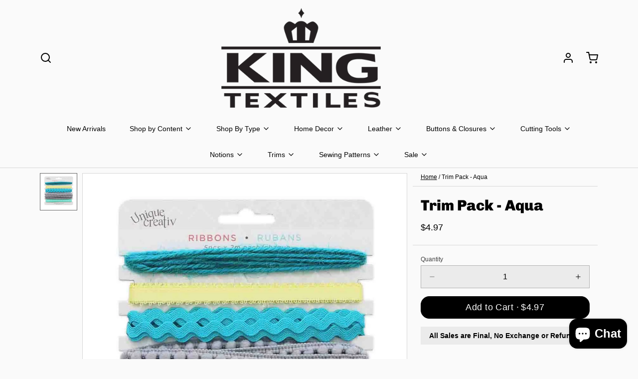

--- FILE ---
content_type: text/html; charset=utf-8
request_url: https://www.kingtextiles.ca/products/trim-pack-aqua
body_size: 45879
content:
<!DOCTYPE html>
<html 
  class="min-h-[100vh]"
  lang="en"
  x-data="app()" 
  x-init="
    handleSharedCart(); 
    updateCart(false);">

  <head>
    <!-- snippets/theme__meta.liquid -->


<meta charset='utf-8'>
<meta name="viewport" content="width=device-width, initial-scale=1, maximum-scale=5"><title>Trim Pack - Aqua · King Textiles</title><link href='https://www.kingtextiles.ca/products/trim-pack-aqua' rel='canonical'>

<meta name="msapplication-TileColor" content="#fafafa">
<meta name="theme-color" content="#000000">
<meta name="description" content="** Online Exclusive ** Not Available In-Store ** Each card of Unique Creativ ribbons combines 5 hanks of 2m each of colour-coordinated ribbons and trims. This fun assortment is perfect for general crafting, small home decor projects, parties, gift wrapping and children’s crafts. The ribbons are high quality textile and" />

<meta property="og:url" content="https://www.kingtextiles.ca/products/trim-pack-aqua">
<meta property="og:site_name" content="King Textiles">
<meta property="og:type" content="product">
<meta property="og:title" content="Trim Pack - Aqua">
<meta property="og:description" content="** Online Exclusive ** Not Available In-Store ** Each card of Unique Creativ ribbons combines 5 hanks of 2m each of colour-coordinated ribbons and trims. This fun assortment is perfect for general crafting, small home decor projects, parties, gift wrapping and children’s crafts. The ribbons are high quality textile and"><meta property="og:image" content="http://www.kingtextiles.ca/cdn/shop/products/image_2d741e6c-a273-4d41-a832-ebca06de0a18.jpg?v=1654166580">
  <meta property="og:image:secure_url" content="https://www.kingtextiles.ca/cdn/shop/products/image_2d741e6c-a273-4d41-a832-ebca06de0a18.jpg?v=1654166580">
  <meta property="og:image:width" content="1060">
  <meta property="og:image:height" content="1060"><meta property="og:price:amount" content="4.97">
  <meta property="og:price:currency" content="CAD">
<meta name="twitter:title" content="Trim Pack - Aqua">
<meta name="twitter:site" content="" />
<meta name="twitter:description" content="** Online Exclusive ** Not Available In-Store ** Each card of Unique Creativ ribbons combines 5 hanks of 2m each of colour-coordinated ribbons and trims. This fun assortment is perfect for general crafting, small home decor projects, parties, gift wrapping and children’s crafts. The ribbons are high quality textile and">
<meta name="twitter:card" content="summary_large_image">

    <link rel="preconnect" href="https://cdn.shopify.com" crossorigin><link rel="preconnect" href="https://fonts.shopifycdn.com" crossorigin><link rel="preload" as="font" href="//www.kingtextiles.ca/cdn/fonts/chivo/chivo_n9.5277a1d23c42ff658b91f040d9f5e7bf686e43f2.woff2" type="font/woff2" crossorigin><!-- snippets/theme__structured-data.liquid -->









  <meta itemprop="name" content="Trim Pack - Aqua">
  <meta itemprop="url" content="https://www.kingtextiles.ca/products/trim-pack-aqua">
  <meta itemprop="brand" content="Unique Creativ">
  <meta itemprop="image" content="https://www.kingtextiles.ca/cdn/shop/products/image_2d741e6c-a273-4d41-a832-ebca06de0a18.jpg?v=1654166580">
  <meta itemprop="description" content="** Online Exclusive ** Not Available In-Store **

Each card of Unique Creativ ribbons combines 5 hanks of 2m each of colour-coordinated ribbons and trims. This fun assortment is perfect for general crafting, small home decor projects, parties, gift wrapping and children’s crafts. The ribbons are high quality textile and can be used in sewing projects as well. 

All Sales are Final, No Exchange or Refunds.
Due to the vast colour variances in every monitor and mobile device, King Textiles cannot guarantee that the colour will be an exact match to what you see online."><script type="application/ld+json">
    {
      "@context": "http://schema.org/",
      "@type": "Product",
      "name": "Trim Pack - Aqua",
      "url": "https:\/\/www.kingtextiles.ca\/products\/trim-pack-aqua",
      "image": [
          "https:\/\/www.kingtextiles.ca\/cdn\/shop\/products\/image_2d741e6c-a273-4d41-a832-ebca06de0a18.jpg?v=1654166580\u0026width=1920"
        ],
      "description": "** Online Exclusive ** Not Available In-Store **\n\nEach card of Unique Creativ ribbons combines 5 hanks of 2m each of colour-coordinated ribbons and trims. This fun assortment is perfect for general crafting, small home decor projects, parties, gift wrapping and children’s crafts. The ribbons are high quality textile and can be used in sewing projects as well. \n\nAll Sales are Final, No Exchange or Refunds.\nDue to the vast colour variances in every monitor and mobile device, King Textiles cannot guarantee that the colour will be an exact match to what you see online.",
      
      "brand": {
        "@type": "Brand",
        "name": "Unique Creativ"
      },
      "offers": [{
            "@type" : "Offer","availability" : "http://schema.org/InStock",
            "price" : "4.97",
            "priceCurrency" : "CAD",
            "url" : "https:\/\/www.kingtextiles.ca\/products\/trim-pack-aqua?variant=39682247196756"
          }]
    }
  </script>
  
  <script type="application/ld+json">
    {
      "@context": "https://schema.org",
      "@type": "BreadcrumbList",
      "itemListElement": [{
        "@type": "ListItem",
        "position": 1,
        "name": "Home",
        "item": "https://www.kingtextiles.ca"
      },{
        "@type": "ListItem",
        "position": 2,
        "name": "Categories",
        "item": "https://www.kingtextiles.ca/collections"
      },{
        "@type": "ListItem",
        "position": 3,
        "name": "Products",
        "item": "https://www.kingtextiles.ca/collections/all"
      },{
        "@type": "ListItem",
        "position": 4,
        "name": "Trim Pack - Aqua"
      }]
    }
  </script>




    <!-- snippets/theme__styles.liquid -->


<noscript><style>
  .js\:animation.opacity-0 {
    opacity: 100 !important;
  }
  .js\:animation.translate-y-4,
  .js\:animation.translate-y-8 {
    transform: translateY(0px) !important;
  }
  .no-js--hide {
    display: none !important;
  }
  .no-js--block {
    display: block !important;
  }
</style></noscript>

<style data-shopify>

  
  
  
  
  @font-face {
  font-family: Chivo;
  font-weight: 900;
  font-style: normal;
  font-display: swap;
  src: url("//www.kingtextiles.ca/cdn/fonts/chivo/chivo_n9.5277a1d23c42ff658b91f040d9f5e7bf686e43f2.woff2") format("woff2"),
       url("//www.kingtextiles.ca/cdn/fonts/chivo/chivo_n9.a55d17204734f246e17683de32882819955720c2.woff") format("woff");
}

  

  :root {
    --color__bg-body-light: #fafafa;
    --color__bg-overlay-light-1: #ebebeb;
    --color__bg-overlay-light-2: #dbdbdb;
    --color__bg-overlay-light-3: #bdbdbd;

    --color__text-light: #000000;
    --color__link-light: #000000;

    --color__text-dark: #6a6a6a;

    --color__border-divider-light-1: #d7d7d7;
    --color__border-divider-light-2: #b1b1b1;
    --color__border-divider-light-3: #8b8b8b;
    --color__border-selected-light-1: #646464;
    --color__border-selected-light-2: #3e3e3e;

    --color-primary-button-background-light: #000000;
    --color-primary-button-border-light: #000000;
    --color-primary-button-text-light: #fafafa;

    --color-secondary-button-background-light: #000000;
    --color-secondary-button-border-light: #000000;
    --color-secondary-button-text-light: #fafafa;

    --color-tertiary-button-background-light: #000000;
    --color-tertiary-button-border-light: #000000;
    --color-tertiary-button-text-light: #fafafa;

    --color-neutral-button-background-light: #cfcfcf;
    --color-neutral-button-border-light: #cfcfcf;
    --color-neutral-button-text-light: #000000;

    --color-plain-button-background-light: #ebebeb;
    --color-plain-button-border-light: #ebebeb;
    --color-plain-button-text-light: #000000;

    --sizes-border-button-radius: 17px;
    --sizes-border-input-radius: 0px;
    --sizes-border-element-radius: 0px;
    --sizes-border-width: 1px;
    --sizes-gap-width: 10px;

    --type-font-body-family: "system_ui", -apple-system, 'Segoe UI', Roboto, 'Helvetica Neue', 'Noto Sans', 'Liberation Sans', Arial, sans-serif, 'Apple Color Emoji', 'Segoe UI Emoji', 'Segoe UI Symbol', 'Noto Color Emoji';
    --type-font-body-style: normal;
    --type-font-body-weight: 400;
    --type-font-header-family: Chivo, sans-serif;
    --type-font-header-style: normal;
    --type-font-header-weight: 900;
    --type-font-nav-family: "system_ui", -apple-system, 'Segoe UI', Roboto, 'Helvetica Neue', 'Noto Sans', 'Liberation Sans', Arial, sans-serif, 'Apple Color Emoji', 'Segoe UI Emoji', 'Segoe UI Symbol', 'Noto Color Emoji';
    --type-font-nav-style: normal;
    --type-font-nav-weight: 400;
    --type-font-base-size: 16px;
    --type-button-capiliziation: ;
  }
</style>

    


  <link href="//www.kingtextiles.ca/cdn/shop/t/31/assets/styles-f3ba8c8f.css" rel="stylesheet" type="text/css" media="all" />


    <script>window.performance && window.performance.mark && window.performance.mark('shopify.content_for_header.start');</script><meta name="google-site-verification" content="aZ4FRURMWOhDYhfcj8CDRVGzekvhBRvcmQKACxCsGDY">
<meta name="facebook-domain-verification" content="n2ubbrmhalzf1dpf8ohr9zhhqch8yb">
<meta id="shopify-digital-wallet" name="shopify-digital-wallet" content="/25622872148/digital_wallets/dialog">
<meta name="shopify-checkout-api-token" content="29f553252be6cd40d5d867b6a882a0e4">
<link rel="alternate" type="application/json+oembed" href="https://www.kingtextiles.ca/products/trim-pack-aqua.oembed">
<script async="async" src="/checkouts/internal/preloads.js?locale=en-CA"></script>
<link rel="preconnect" href="https://shop.app" crossorigin="anonymous">
<script async="async" src="https://shop.app/checkouts/internal/preloads.js?locale=en-CA&shop_id=25622872148" crossorigin="anonymous"></script>
<script id="apple-pay-shop-capabilities" type="application/json">{"shopId":25622872148,"countryCode":"CA","currencyCode":"CAD","merchantCapabilities":["supports3DS"],"merchantId":"gid:\/\/shopify\/Shop\/25622872148","merchantName":"King Textiles","requiredBillingContactFields":["postalAddress","email","phone"],"requiredShippingContactFields":["postalAddress","email","phone"],"shippingType":"shipping","supportedNetworks":["visa","masterCard","amex","discover","interac","jcb"],"total":{"type":"pending","label":"King Textiles","amount":"1.00"},"shopifyPaymentsEnabled":true,"supportsSubscriptions":true}</script>
<script id="shopify-features" type="application/json">{"accessToken":"29f553252be6cd40d5d867b6a882a0e4","betas":["rich-media-storefront-analytics"],"domain":"www.kingtextiles.ca","predictiveSearch":true,"shopId":25622872148,"locale":"en"}</script>
<script>var Shopify = Shopify || {};
Shopify.shop = "kingtextiles.myshopify.com";
Shopify.locale = "en";
Shopify.currency = {"active":"CAD","rate":"1.0"};
Shopify.country = "CA";
Shopify.theme = {"name":"Copy of Updated copy of Paper","id":164891033896,"schema_name":"Paper","schema_version":"6.2.0","theme_store_id":1662,"role":"main"};
Shopify.theme.handle = "null";
Shopify.theme.style = {"id":null,"handle":null};
Shopify.cdnHost = "www.kingtextiles.ca/cdn";
Shopify.routes = Shopify.routes || {};
Shopify.routes.root = "/";</script>
<script type="module">!function(o){(o.Shopify=o.Shopify||{}).modules=!0}(window);</script>
<script>!function(o){function n(){var o=[];function n(){o.push(Array.prototype.slice.apply(arguments))}return n.q=o,n}var t=o.Shopify=o.Shopify||{};t.loadFeatures=n(),t.autoloadFeatures=n()}(window);</script>
<script>
  window.ShopifyPay = window.ShopifyPay || {};
  window.ShopifyPay.apiHost = "shop.app\/pay";
  window.ShopifyPay.redirectState = null;
</script>
<script id="shop-js-analytics" type="application/json">{"pageType":"product"}</script>
<script defer="defer" async type="module" src="//www.kingtextiles.ca/cdn/shopifycloud/shop-js/modules/v2/client.init-shop-cart-sync_C5BV16lS.en.esm.js"></script>
<script defer="defer" async type="module" src="//www.kingtextiles.ca/cdn/shopifycloud/shop-js/modules/v2/chunk.common_CygWptCX.esm.js"></script>
<script type="module">
  await import("//www.kingtextiles.ca/cdn/shopifycloud/shop-js/modules/v2/client.init-shop-cart-sync_C5BV16lS.en.esm.js");
await import("//www.kingtextiles.ca/cdn/shopifycloud/shop-js/modules/v2/chunk.common_CygWptCX.esm.js");

  window.Shopify.SignInWithShop?.initShopCartSync?.({"fedCMEnabled":true,"windoidEnabled":true});

</script>
<script defer="defer" async type="module" src="//www.kingtextiles.ca/cdn/shopifycloud/shop-js/modules/v2/client.payment-terms_CZxnsJam.en.esm.js"></script>
<script defer="defer" async type="module" src="//www.kingtextiles.ca/cdn/shopifycloud/shop-js/modules/v2/chunk.common_CygWptCX.esm.js"></script>
<script defer="defer" async type="module" src="//www.kingtextiles.ca/cdn/shopifycloud/shop-js/modules/v2/chunk.modal_D71HUcav.esm.js"></script>
<script type="module">
  await import("//www.kingtextiles.ca/cdn/shopifycloud/shop-js/modules/v2/client.payment-terms_CZxnsJam.en.esm.js");
await import("//www.kingtextiles.ca/cdn/shopifycloud/shop-js/modules/v2/chunk.common_CygWptCX.esm.js");
await import("//www.kingtextiles.ca/cdn/shopifycloud/shop-js/modules/v2/chunk.modal_D71HUcav.esm.js");

  
</script>
<script>
  window.Shopify = window.Shopify || {};
  if (!window.Shopify.featureAssets) window.Shopify.featureAssets = {};
  window.Shopify.featureAssets['shop-js'] = {"shop-cart-sync":["modules/v2/client.shop-cart-sync_ZFArdW7E.en.esm.js","modules/v2/chunk.common_CygWptCX.esm.js"],"init-fed-cm":["modules/v2/client.init-fed-cm_CmiC4vf6.en.esm.js","modules/v2/chunk.common_CygWptCX.esm.js"],"shop-button":["modules/v2/client.shop-button_tlx5R9nI.en.esm.js","modules/v2/chunk.common_CygWptCX.esm.js"],"shop-cash-offers":["modules/v2/client.shop-cash-offers_DOA2yAJr.en.esm.js","modules/v2/chunk.common_CygWptCX.esm.js","modules/v2/chunk.modal_D71HUcav.esm.js"],"init-windoid":["modules/v2/client.init-windoid_sURxWdc1.en.esm.js","modules/v2/chunk.common_CygWptCX.esm.js"],"shop-toast-manager":["modules/v2/client.shop-toast-manager_ClPi3nE9.en.esm.js","modules/v2/chunk.common_CygWptCX.esm.js"],"init-shop-email-lookup-coordinator":["modules/v2/client.init-shop-email-lookup-coordinator_B8hsDcYM.en.esm.js","modules/v2/chunk.common_CygWptCX.esm.js"],"init-shop-cart-sync":["modules/v2/client.init-shop-cart-sync_C5BV16lS.en.esm.js","modules/v2/chunk.common_CygWptCX.esm.js"],"avatar":["modules/v2/client.avatar_BTnouDA3.en.esm.js"],"pay-button":["modules/v2/client.pay-button_FdsNuTd3.en.esm.js","modules/v2/chunk.common_CygWptCX.esm.js"],"init-customer-accounts":["modules/v2/client.init-customer-accounts_DxDtT_ad.en.esm.js","modules/v2/client.shop-login-button_C5VAVYt1.en.esm.js","modules/v2/chunk.common_CygWptCX.esm.js","modules/v2/chunk.modal_D71HUcav.esm.js"],"init-shop-for-new-customer-accounts":["modules/v2/client.init-shop-for-new-customer-accounts_ChsxoAhi.en.esm.js","modules/v2/client.shop-login-button_C5VAVYt1.en.esm.js","modules/v2/chunk.common_CygWptCX.esm.js","modules/v2/chunk.modal_D71HUcav.esm.js"],"shop-login-button":["modules/v2/client.shop-login-button_C5VAVYt1.en.esm.js","modules/v2/chunk.common_CygWptCX.esm.js","modules/v2/chunk.modal_D71HUcav.esm.js"],"init-customer-accounts-sign-up":["modules/v2/client.init-customer-accounts-sign-up_CPSyQ0Tj.en.esm.js","modules/v2/client.shop-login-button_C5VAVYt1.en.esm.js","modules/v2/chunk.common_CygWptCX.esm.js","modules/v2/chunk.modal_D71HUcav.esm.js"],"shop-follow-button":["modules/v2/client.shop-follow-button_Cva4Ekp9.en.esm.js","modules/v2/chunk.common_CygWptCX.esm.js","modules/v2/chunk.modal_D71HUcav.esm.js"],"checkout-modal":["modules/v2/client.checkout-modal_BPM8l0SH.en.esm.js","modules/v2/chunk.common_CygWptCX.esm.js","modules/v2/chunk.modal_D71HUcav.esm.js"],"lead-capture":["modules/v2/client.lead-capture_Bi8yE_yS.en.esm.js","modules/v2/chunk.common_CygWptCX.esm.js","modules/v2/chunk.modal_D71HUcav.esm.js"],"shop-login":["modules/v2/client.shop-login_D6lNrXab.en.esm.js","modules/v2/chunk.common_CygWptCX.esm.js","modules/v2/chunk.modal_D71HUcav.esm.js"],"payment-terms":["modules/v2/client.payment-terms_CZxnsJam.en.esm.js","modules/v2/chunk.common_CygWptCX.esm.js","modules/v2/chunk.modal_D71HUcav.esm.js"]};
</script>
<script id="__st">var __st={"a":25622872148,"offset":-18000,"reqid":"c2fb2ffb-8eab-4398-a1f4-470608ecfdd9-1768760329","pageurl":"www.kingtextiles.ca\/products\/trim-pack-aqua","u":"a5eda0326f39","p":"product","rtyp":"product","rid":6724470276180};</script>
<script>window.ShopifyPaypalV4VisibilityTracking = true;</script>
<script id="captcha-bootstrap">!function(){'use strict';const t='contact',e='account',n='new_comment',o=[[t,t],['blogs',n],['comments',n],[t,'customer']],c=[[e,'customer_login'],[e,'guest_login'],[e,'recover_customer_password'],[e,'create_customer']],r=t=>t.map((([t,e])=>`form[action*='/${t}']:not([data-nocaptcha='true']) input[name='form_type'][value='${e}']`)).join(','),a=t=>()=>t?[...document.querySelectorAll(t)].map((t=>t.form)):[];function s(){const t=[...o],e=r(t);return a(e)}const i='password',u='form_key',d=['recaptcha-v3-token','g-recaptcha-response','h-captcha-response',i],f=()=>{try{return window.sessionStorage}catch{return}},m='__shopify_v',_=t=>t.elements[u];function p(t,e,n=!1){try{const o=window.sessionStorage,c=JSON.parse(o.getItem(e)),{data:r}=function(t){const{data:e,action:n}=t;return t[m]||n?{data:e,action:n}:{data:t,action:n}}(c);for(const[e,n]of Object.entries(r))t.elements[e]&&(t.elements[e].value=n);n&&o.removeItem(e)}catch(o){console.error('form repopulation failed',{error:o})}}const l='form_type',E='cptcha';function T(t){t.dataset[E]=!0}const w=window,h=w.document,L='Shopify',v='ce_forms',y='captcha';let A=!1;((t,e)=>{const n=(g='f06e6c50-85a8-45c8-87d0-21a2b65856fe',I='https://cdn.shopify.com/shopifycloud/storefront-forms-hcaptcha/ce_storefront_forms_captcha_hcaptcha.v1.5.2.iife.js',D={infoText:'Protected by hCaptcha',privacyText:'Privacy',termsText:'Terms'},(t,e,n)=>{const o=w[L][v],c=o.bindForm;if(c)return c(t,g,e,D).then(n);var r;o.q.push([[t,g,e,D],n]),r=I,A||(h.body.append(Object.assign(h.createElement('script'),{id:'captcha-provider',async:!0,src:r})),A=!0)});var g,I,D;w[L]=w[L]||{},w[L][v]=w[L][v]||{},w[L][v].q=[],w[L][y]=w[L][y]||{},w[L][y].protect=function(t,e){n(t,void 0,e),T(t)},Object.freeze(w[L][y]),function(t,e,n,w,h,L){const[v,y,A,g]=function(t,e,n){const i=e?o:[],u=t?c:[],d=[...i,...u],f=r(d),m=r(i),_=r(d.filter((([t,e])=>n.includes(e))));return[a(f),a(m),a(_),s()]}(w,h,L),I=t=>{const e=t.target;return e instanceof HTMLFormElement?e:e&&e.form},D=t=>v().includes(t);t.addEventListener('submit',(t=>{const e=I(t);if(!e)return;const n=D(e)&&!e.dataset.hcaptchaBound&&!e.dataset.recaptchaBound,o=_(e),c=g().includes(e)&&(!o||!o.value);(n||c)&&t.preventDefault(),c&&!n&&(function(t){try{if(!f())return;!function(t){const e=f();if(!e)return;const n=_(t);if(!n)return;const o=n.value;o&&e.removeItem(o)}(t);const e=Array.from(Array(32),(()=>Math.random().toString(36)[2])).join('');!function(t,e){_(t)||t.append(Object.assign(document.createElement('input'),{type:'hidden',name:u})),t.elements[u].value=e}(t,e),function(t,e){const n=f();if(!n)return;const o=[...t.querySelectorAll(`input[type='${i}']`)].map((({name:t})=>t)),c=[...d,...o],r={};for(const[a,s]of new FormData(t).entries())c.includes(a)||(r[a]=s);n.setItem(e,JSON.stringify({[m]:1,action:t.action,data:r}))}(t,e)}catch(e){console.error('failed to persist form',e)}}(e),e.submit())}));const S=(t,e)=>{t&&!t.dataset[E]&&(n(t,e.some((e=>e===t))),T(t))};for(const o of['focusin','change'])t.addEventListener(o,(t=>{const e=I(t);D(e)&&S(e,y())}));const B=e.get('form_key'),M=e.get(l),P=B&&M;t.addEventListener('DOMContentLoaded',(()=>{const t=y();if(P)for(const e of t)e.elements[l].value===M&&p(e,B);[...new Set([...A(),...v().filter((t=>'true'===t.dataset.shopifyCaptcha))])].forEach((e=>S(e,t)))}))}(h,new URLSearchParams(w.location.search),n,t,e,['guest_login'])})(!0,!0)}();</script>
<script integrity="sha256-4kQ18oKyAcykRKYeNunJcIwy7WH5gtpwJnB7kiuLZ1E=" data-source-attribution="shopify.loadfeatures" defer="defer" src="//www.kingtextiles.ca/cdn/shopifycloud/storefront/assets/storefront/load_feature-a0a9edcb.js" crossorigin="anonymous"></script>
<script crossorigin="anonymous" defer="defer" src="//www.kingtextiles.ca/cdn/shopifycloud/storefront/assets/shopify_pay/storefront-65b4c6d7.js?v=20250812"></script>
<script data-source-attribution="shopify.dynamic_checkout.dynamic.init">var Shopify=Shopify||{};Shopify.PaymentButton=Shopify.PaymentButton||{isStorefrontPortableWallets:!0,init:function(){window.Shopify.PaymentButton.init=function(){};var t=document.createElement("script");t.src="https://www.kingtextiles.ca/cdn/shopifycloud/portable-wallets/latest/portable-wallets.en.js",t.type="module",document.head.appendChild(t)}};
</script>
<script data-source-attribution="shopify.dynamic_checkout.buyer_consent">
  function portableWalletsHideBuyerConsent(e){var t=document.getElementById("shopify-buyer-consent"),n=document.getElementById("shopify-subscription-policy-button");t&&n&&(t.classList.add("hidden"),t.setAttribute("aria-hidden","true"),n.removeEventListener("click",e))}function portableWalletsShowBuyerConsent(e){var t=document.getElementById("shopify-buyer-consent"),n=document.getElementById("shopify-subscription-policy-button");t&&n&&(t.classList.remove("hidden"),t.removeAttribute("aria-hidden"),n.addEventListener("click",e))}window.Shopify?.PaymentButton&&(window.Shopify.PaymentButton.hideBuyerConsent=portableWalletsHideBuyerConsent,window.Shopify.PaymentButton.showBuyerConsent=portableWalletsShowBuyerConsent);
</script>
<script data-source-attribution="shopify.dynamic_checkout.cart.bootstrap">document.addEventListener("DOMContentLoaded",(function(){function t(){return document.querySelector("shopify-accelerated-checkout-cart, shopify-accelerated-checkout")}if(t())Shopify.PaymentButton.init();else{new MutationObserver((function(e,n){t()&&(Shopify.PaymentButton.init(),n.disconnect())})).observe(document.body,{childList:!0,subtree:!0})}}));
</script>
<script id='scb4127' type='text/javascript' async='' src='https://www.kingtextiles.ca/cdn/shopifycloud/privacy-banner/storefront-banner.js'></script><link id="shopify-accelerated-checkout-styles" rel="stylesheet" media="screen" href="https://www.kingtextiles.ca/cdn/shopifycloud/portable-wallets/latest/accelerated-checkout-backwards-compat.css" crossorigin="anonymous">
<style id="shopify-accelerated-checkout-cart">
        #shopify-buyer-consent {
  margin-top: 1em;
  display: inline-block;
  width: 100%;
}

#shopify-buyer-consent.hidden {
  display: none;
}

#shopify-subscription-policy-button {
  background: none;
  border: none;
  padding: 0;
  text-decoration: underline;
  font-size: inherit;
  cursor: pointer;
}

#shopify-subscription-policy-button::before {
  box-shadow: none;
}

      </style>

<script>window.performance && window.performance.mark && window.performance.mark('shopify.content_for_header.end');</script>
  <script src="https://cdn.shopify.com/extensions/7bc9bb47-adfa-4267-963e-cadee5096caf/inbox-1252/assets/inbox-chat-loader.js" type="text/javascript" defer="defer"></script>
<link href="https://monorail-edge.shopifysvc.com" rel="dns-prefetch">
<script>(function(){if ("sendBeacon" in navigator && "performance" in window) {try {var session_token_from_headers = performance.getEntriesByType('navigation')[0].serverTiming.find(x => x.name == '_s').description;} catch {var session_token_from_headers = undefined;}var session_cookie_matches = document.cookie.match(/_shopify_s=([^;]*)/);var session_token_from_cookie = session_cookie_matches && session_cookie_matches.length === 2 ? session_cookie_matches[1] : "";var session_token = session_token_from_headers || session_token_from_cookie || "";function handle_abandonment_event(e) {var entries = performance.getEntries().filter(function(entry) {return /monorail-edge.shopifysvc.com/.test(entry.name);});if (!window.abandonment_tracked && entries.length === 0) {window.abandonment_tracked = true;var currentMs = Date.now();var navigation_start = performance.timing.navigationStart;var payload = {shop_id: 25622872148,url: window.location.href,navigation_start,duration: currentMs - navigation_start,session_token,page_type: "product"};window.navigator.sendBeacon("https://monorail-edge.shopifysvc.com/v1/produce", JSON.stringify({schema_id: "online_store_buyer_site_abandonment/1.1",payload: payload,metadata: {event_created_at_ms: currentMs,event_sent_at_ms: currentMs}}));}}window.addEventListener('pagehide', handle_abandonment_event);}}());</script>
<script id="web-pixels-manager-setup">(function e(e,d,r,n,o){if(void 0===o&&(o={}),!Boolean(null===(a=null===(i=window.Shopify)||void 0===i?void 0:i.analytics)||void 0===a?void 0:a.replayQueue)){var i,a;window.Shopify=window.Shopify||{};var t=window.Shopify;t.analytics=t.analytics||{};var s=t.analytics;s.replayQueue=[],s.publish=function(e,d,r){return s.replayQueue.push([e,d,r]),!0};try{self.performance.mark("wpm:start")}catch(e){}var l=function(){var e={modern:/Edge?\/(1{2}[4-9]|1[2-9]\d|[2-9]\d{2}|\d{4,})\.\d+(\.\d+|)|Firefox\/(1{2}[4-9]|1[2-9]\d|[2-9]\d{2}|\d{4,})\.\d+(\.\d+|)|Chrom(ium|e)\/(9{2}|\d{3,})\.\d+(\.\d+|)|(Maci|X1{2}).+ Version\/(15\.\d+|(1[6-9]|[2-9]\d|\d{3,})\.\d+)([,.]\d+|)( \(\w+\)|)( Mobile\/\w+|) Safari\/|Chrome.+OPR\/(9{2}|\d{3,})\.\d+\.\d+|(CPU[ +]OS|iPhone[ +]OS|CPU[ +]iPhone|CPU IPhone OS|CPU iPad OS)[ +]+(15[._]\d+|(1[6-9]|[2-9]\d|\d{3,})[._]\d+)([._]\d+|)|Android:?[ /-](13[3-9]|1[4-9]\d|[2-9]\d{2}|\d{4,})(\.\d+|)(\.\d+|)|Android.+Firefox\/(13[5-9]|1[4-9]\d|[2-9]\d{2}|\d{4,})\.\d+(\.\d+|)|Android.+Chrom(ium|e)\/(13[3-9]|1[4-9]\d|[2-9]\d{2}|\d{4,})\.\d+(\.\d+|)|SamsungBrowser\/([2-9]\d|\d{3,})\.\d+/,legacy:/Edge?\/(1[6-9]|[2-9]\d|\d{3,})\.\d+(\.\d+|)|Firefox\/(5[4-9]|[6-9]\d|\d{3,})\.\d+(\.\d+|)|Chrom(ium|e)\/(5[1-9]|[6-9]\d|\d{3,})\.\d+(\.\d+|)([\d.]+$|.*Safari\/(?![\d.]+ Edge\/[\d.]+$))|(Maci|X1{2}).+ Version\/(10\.\d+|(1[1-9]|[2-9]\d|\d{3,})\.\d+)([,.]\d+|)( \(\w+\)|)( Mobile\/\w+|) Safari\/|Chrome.+OPR\/(3[89]|[4-9]\d|\d{3,})\.\d+\.\d+|(CPU[ +]OS|iPhone[ +]OS|CPU[ +]iPhone|CPU IPhone OS|CPU iPad OS)[ +]+(10[._]\d+|(1[1-9]|[2-9]\d|\d{3,})[._]\d+)([._]\d+|)|Android:?[ /-](13[3-9]|1[4-9]\d|[2-9]\d{2}|\d{4,})(\.\d+|)(\.\d+|)|Mobile Safari.+OPR\/([89]\d|\d{3,})\.\d+\.\d+|Android.+Firefox\/(13[5-9]|1[4-9]\d|[2-9]\d{2}|\d{4,})\.\d+(\.\d+|)|Android.+Chrom(ium|e)\/(13[3-9]|1[4-9]\d|[2-9]\d{2}|\d{4,})\.\d+(\.\d+|)|Android.+(UC? ?Browser|UCWEB|U3)[ /]?(15\.([5-9]|\d{2,})|(1[6-9]|[2-9]\d|\d{3,})\.\d+)\.\d+|SamsungBrowser\/(5\.\d+|([6-9]|\d{2,})\.\d+)|Android.+MQ{2}Browser\/(14(\.(9|\d{2,})|)|(1[5-9]|[2-9]\d|\d{3,})(\.\d+|))(\.\d+|)|K[Aa][Ii]OS\/(3\.\d+|([4-9]|\d{2,})\.\d+)(\.\d+|)/},d=e.modern,r=e.legacy,n=navigator.userAgent;return n.match(d)?"modern":n.match(r)?"legacy":"unknown"}(),u="modern"===l?"modern":"legacy",c=(null!=n?n:{modern:"",legacy:""})[u],f=function(e){return[e.baseUrl,"/wpm","/b",e.hashVersion,"modern"===e.buildTarget?"m":"l",".js"].join("")}({baseUrl:d,hashVersion:r,buildTarget:u}),m=function(e){var d=e.version,r=e.bundleTarget,n=e.surface,o=e.pageUrl,i=e.monorailEndpoint;return{emit:function(e){var a=e.status,t=e.errorMsg,s=(new Date).getTime(),l=JSON.stringify({metadata:{event_sent_at_ms:s},events:[{schema_id:"web_pixels_manager_load/3.1",payload:{version:d,bundle_target:r,page_url:o,status:a,surface:n,error_msg:t},metadata:{event_created_at_ms:s}}]});if(!i)return console&&console.warn&&console.warn("[Web Pixels Manager] No Monorail endpoint provided, skipping logging."),!1;try{return self.navigator.sendBeacon.bind(self.navigator)(i,l)}catch(e){}var u=new XMLHttpRequest;try{return u.open("POST",i,!0),u.setRequestHeader("Content-Type","text/plain"),u.send(l),!0}catch(e){return console&&console.warn&&console.warn("[Web Pixels Manager] Got an unhandled error while logging to Monorail."),!1}}}}({version:r,bundleTarget:l,surface:e.surface,pageUrl:self.location.href,monorailEndpoint:e.monorailEndpoint});try{o.browserTarget=l,function(e){var d=e.src,r=e.async,n=void 0===r||r,o=e.onload,i=e.onerror,a=e.sri,t=e.scriptDataAttributes,s=void 0===t?{}:t,l=document.createElement("script"),u=document.querySelector("head"),c=document.querySelector("body");if(l.async=n,l.src=d,a&&(l.integrity=a,l.crossOrigin="anonymous"),s)for(var f in s)if(Object.prototype.hasOwnProperty.call(s,f))try{l.dataset[f]=s[f]}catch(e){}if(o&&l.addEventListener("load",o),i&&l.addEventListener("error",i),u)u.appendChild(l);else{if(!c)throw new Error("Did not find a head or body element to append the script");c.appendChild(l)}}({src:f,async:!0,onload:function(){if(!function(){var e,d;return Boolean(null===(d=null===(e=window.Shopify)||void 0===e?void 0:e.analytics)||void 0===d?void 0:d.initialized)}()){var d=window.webPixelsManager.init(e)||void 0;if(d){var r=window.Shopify.analytics;r.replayQueue.forEach((function(e){var r=e[0],n=e[1],o=e[2];d.publishCustomEvent(r,n,o)})),r.replayQueue=[],r.publish=d.publishCustomEvent,r.visitor=d.visitor,r.initialized=!0}}},onerror:function(){return m.emit({status:"failed",errorMsg:"".concat(f," has failed to load")})},sri:function(e){var d=/^sha384-[A-Za-z0-9+/=]+$/;return"string"==typeof e&&d.test(e)}(c)?c:"",scriptDataAttributes:o}),m.emit({status:"loading"})}catch(e){m.emit({status:"failed",errorMsg:(null==e?void 0:e.message)||"Unknown error"})}}})({shopId: 25622872148,storefrontBaseUrl: "https://www.kingtextiles.ca",extensionsBaseUrl: "https://extensions.shopifycdn.com/cdn/shopifycloud/web-pixels-manager",monorailEndpoint: "https://monorail-edge.shopifysvc.com/unstable/produce_batch",surface: "storefront-renderer",enabledBetaFlags: ["2dca8a86"],webPixelsConfigList: [{"id":"906887464","configuration":"{\"config\":\"{\\\"pixel_id\\\":\\\"AW-0\\\",\\\"target_country\\\":\\\"CA\\\",\\\"gtag_events\\\":[{\\\"type\\\":\\\"page_view\\\",\\\"action_label\\\":\\\"AW-10829849671\\\/cfLLCLrm14sDEMfIiawo\\\"},{\\\"type\\\":\\\"purchase\\\",\\\"action_label\\\":\\\"AW-10829849671\\\/S-dNCL3m14sDEMfIiawo\\\"},{\\\"type\\\":\\\"view_item\\\",\\\"action_label\\\":\\\"AW-10829849671\\\/JKg-CMDm14sDEMfIiawo\\\"},{\\\"type\\\":\\\"add_to_cart\\\",\\\"action_label\\\":\\\"AW-10829849671\\\/Mo6GCMPm14sDEMfIiawo\\\"},{\\\"type\\\":\\\"begin_checkout\\\",\\\"action_label\\\":\\\"AW-10829849671\\\/L_YkCMbm14sDEMfIiawo\\\"},{\\\"type\\\":\\\"search\\\",\\\"action_label\\\":\\\"AW-10829849671\\\/CBGDCMnm14sDEMfIiawo\\\"},{\\\"type\\\":\\\"add_payment_info\\\",\\\"action_label\\\":\\\"AW-10829849671\\\/UgehCMzm14sDEMfIiawo\\\"}],\\\"enable_monitoring_mode\\\":false}\"}","eventPayloadVersion":"v1","runtimeContext":"OPEN","scriptVersion":"b2a88bafab3e21179ed38636efcd8a93","type":"APP","apiClientId":1780363,"privacyPurposes":[],"dataSharingAdjustments":{"protectedCustomerApprovalScopes":["read_customer_address","read_customer_email","read_customer_name","read_customer_personal_data","read_customer_phone"]}},{"id":"326205736","configuration":"{\"pixel_id\":\"1075590276613423\",\"pixel_type\":\"facebook_pixel\",\"metaapp_system_user_token\":\"-\"}","eventPayloadVersion":"v1","runtimeContext":"OPEN","scriptVersion":"ca16bc87fe92b6042fbaa3acc2fbdaa6","type":"APP","apiClientId":2329312,"privacyPurposes":["ANALYTICS","MARKETING","SALE_OF_DATA"],"dataSharingAdjustments":{"protectedCustomerApprovalScopes":["read_customer_address","read_customer_email","read_customer_name","read_customer_personal_data","read_customer_phone"]}},{"id":"shopify-app-pixel","configuration":"{}","eventPayloadVersion":"v1","runtimeContext":"STRICT","scriptVersion":"0450","apiClientId":"shopify-pixel","type":"APP","privacyPurposes":["ANALYTICS","MARKETING"]},{"id":"shopify-custom-pixel","eventPayloadVersion":"v1","runtimeContext":"LAX","scriptVersion":"0450","apiClientId":"shopify-pixel","type":"CUSTOM","privacyPurposes":["ANALYTICS","MARKETING"]}],isMerchantRequest: false,initData: {"shop":{"name":"King Textiles","paymentSettings":{"currencyCode":"CAD"},"myshopifyDomain":"kingtextiles.myshopify.com","countryCode":"CA","storefrontUrl":"https:\/\/www.kingtextiles.ca"},"customer":null,"cart":null,"checkout":null,"productVariants":[{"price":{"amount":4.97,"currencyCode":"CAD"},"product":{"title":"Trim Pack - Aqua","vendor":"Unique Creativ","id":"6724470276180","untranslatedTitle":"Trim Pack - Aqua","url":"\/products\/trim-pack-aqua","type":"Assorted Trim"},"id":"39682247196756","image":{"src":"\/\/www.kingtextiles.ca\/cdn\/shop\/products\/image_2d741e6c-a273-4d41-a832-ebca06de0a18.jpg?v=1654166580"},"sku":"","title":"Default Title","untranslatedTitle":"Default Title"}],"purchasingCompany":null},},"https://www.kingtextiles.ca/cdn","fcfee988w5aeb613cpc8e4bc33m6693e112",{"modern":"","legacy":""},{"shopId":"25622872148","storefrontBaseUrl":"https:\/\/www.kingtextiles.ca","extensionBaseUrl":"https:\/\/extensions.shopifycdn.com\/cdn\/shopifycloud\/web-pixels-manager","surface":"storefront-renderer","enabledBetaFlags":"[\"2dca8a86\"]","isMerchantRequest":"false","hashVersion":"fcfee988w5aeb613cpc8e4bc33m6693e112","publish":"custom","events":"[[\"page_viewed\",{}],[\"product_viewed\",{\"productVariant\":{\"price\":{\"amount\":4.97,\"currencyCode\":\"CAD\"},\"product\":{\"title\":\"Trim Pack - Aqua\",\"vendor\":\"Unique Creativ\",\"id\":\"6724470276180\",\"untranslatedTitle\":\"Trim Pack - Aqua\",\"url\":\"\/products\/trim-pack-aqua\",\"type\":\"Assorted Trim\"},\"id\":\"39682247196756\",\"image\":{\"src\":\"\/\/www.kingtextiles.ca\/cdn\/shop\/products\/image_2d741e6c-a273-4d41-a832-ebca06de0a18.jpg?v=1654166580\"},\"sku\":\"\",\"title\":\"Default Title\",\"untranslatedTitle\":\"Default Title\"}}]]"});</script><script>
  window.ShopifyAnalytics = window.ShopifyAnalytics || {};
  window.ShopifyAnalytics.meta = window.ShopifyAnalytics.meta || {};
  window.ShopifyAnalytics.meta.currency = 'CAD';
  var meta = {"product":{"id":6724470276180,"gid":"gid:\/\/shopify\/Product\/6724470276180","vendor":"Unique Creativ","type":"Assorted Trim","handle":"trim-pack-aqua","variants":[{"id":39682247196756,"price":497,"name":"Trim Pack - Aqua","public_title":null,"sku":""}],"remote":false},"page":{"pageType":"product","resourceType":"product","resourceId":6724470276180,"requestId":"c2fb2ffb-8eab-4398-a1f4-470608ecfdd9-1768760329"}};
  for (var attr in meta) {
    window.ShopifyAnalytics.meta[attr] = meta[attr];
  }
</script>
<script class="analytics">
  (function () {
    var customDocumentWrite = function(content) {
      var jquery = null;

      if (window.jQuery) {
        jquery = window.jQuery;
      } else if (window.Checkout && window.Checkout.$) {
        jquery = window.Checkout.$;
      }

      if (jquery) {
        jquery('body').append(content);
      }
    };

    var hasLoggedConversion = function(token) {
      if (token) {
        return document.cookie.indexOf('loggedConversion=' + token) !== -1;
      }
      return false;
    }

    var setCookieIfConversion = function(token) {
      if (token) {
        var twoMonthsFromNow = new Date(Date.now());
        twoMonthsFromNow.setMonth(twoMonthsFromNow.getMonth() + 2);

        document.cookie = 'loggedConversion=' + token + '; expires=' + twoMonthsFromNow;
      }
    }

    var trekkie = window.ShopifyAnalytics.lib = window.trekkie = window.trekkie || [];
    if (trekkie.integrations) {
      return;
    }
    trekkie.methods = [
      'identify',
      'page',
      'ready',
      'track',
      'trackForm',
      'trackLink'
    ];
    trekkie.factory = function(method) {
      return function() {
        var args = Array.prototype.slice.call(arguments);
        args.unshift(method);
        trekkie.push(args);
        return trekkie;
      };
    };
    for (var i = 0; i < trekkie.methods.length; i++) {
      var key = trekkie.methods[i];
      trekkie[key] = trekkie.factory(key);
    }
    trekkie.load = function(config) {
      trekkie.config = config || {};
      trekkie.config.initialDocumentCookie = document.cookie;
      var first = document.getElementsByTagName('script')[0];
      var script = document.createElement('script');
      script.type = 'text/javascript';
      script.onerror = function(e) {
        var scriptFallback = document.createElement('script');
        scriptFallback.type = 'text/javascript';
        scriptFallback.onerror = function(error) {
                var Monorail = {
      produce: function produce(monorailDomain, schemaId, payload) {
        var currentMs = new Date().getTime();
        var event = {
          schema_id: schemaId,
          payload: payload,
          metadata: {
            event_created_at_ms: currentMs,
            event_sent_at_ms: currentMs
          }
        };
        return Monorail.sendRequest("https://" + monorailDomain + "/v1/produce", JSON.stringify(event));
      },
      sendRequest: function sendRequest(endpointUrl, payload) {
        // Try the sendBeacon API
        if (window && window.navigator && typeof window.navigator.sendBeacon === 'function' && typeof window.Blob === 'function' && !Monorail.isIos12()) {
          var blobData = new window.Blob([payload], {
            type: 'text/plain'
          });

          if (window.navigator.sendBeacon(endpointUrl, blobData)) {
            return true;
          } // sendBeacon was not successful

        } // XHR beacon

        var xhr = new XMLHttpRequest();

        try {
          xhr.open('POST', endpointUrl);
          xhr.setRequestHeader('Content-Type', 'text/plain');
          xhr.send(payload);
        } catch (e) {
          console.log(e);
        }

        return false;
      },
      isIos12: function isIos12() {
        return window.navigator.userAgent.lastIndexOf('iPhone; CPU iPhone OS 12_') !== -1 || window.navigator.userAgent.lastIndexOf('iPad; CPU OS 12_') !== -1;
      }
    };
    Monorail.produce('monorail-edge.shopifysvc.com',
      'trekkie_storefront_load_errors/1.1',
      {shop_id: 25622872148,
      theme_id: 164891033896,
      app_name: "storefront",
      context_url: window.location.href,
      source_url: "//www.kingtextiles.ca/cdn/s/trekkie.storefront.cd680fe47e6c39ca5d5df5f0a32d569bc48c0f27.min.js"});

        };
        scriptFallback.async = true;
        scriptFallback.src = '//www.kingtextiles.ca/cdn/s/trekkie.storefront.cd680fe47e6c39ca5d5df5f0a32d569bc48c0f27.min.js';
        first.parentNode.insertBefore(scriptFallback, first);
      };
      script.async = true;
      script.src = '//www.kingtextiles.ca/cdn/s/trekkie.storefront.cd680fe47e6c39ca5d5df5f0a32d569bc48c0f27.min.js';
      first.parentNode.insertBefore(script, first);
    };
    trekkie.load(
      {"Trekkie":{"appName":"storefront","development":false,"defaultAttributes":{"shopId":25622872148,"isMerchantRequest":null,"themeId":164891033896,"themeCityHash":"11616963625171556451","contentLanguage":"en","currency":"CAD","eventMetadataId":"1bc3b8a2-ed8c-4d60-b17e-5239e1a14276"},"isServerSideCookieWritingEnabled":true,"monorailRegion":"shop_domain","enabledBetaFlags":["65f19447"]},"Session Attribution":{},"S2S":{"facebookCapiEnabled":true,"source":"trekkie-storefront-renderer","apiClientId":580111}}
    );

    var loaded = false;
    trekkie.ready(function() {
      if (loaded) return;
      loaded = true;

      window.ShopifyAnalytics.lib = window.trekkie;

      var originalDocumentWrite = document.write;
      document.write = customDocumentWrite;
      try { window.ShopifyAnalytics.merchantGoogleAnalytics.call(this); } catch(error) {};
      document.write = originalDocumentWrite;

      window.ShopifyAnalytics.lib.page(null,{"pageType":"product","resourceType":"product","resourceId":6724470276180,"requestId":"c2fb2ffb-8eab-4398-a1f4-470608ecfdd9-1768760329","shopifyEmitted":true});

      var match = window.location.pathname.match(/checkouts\/(.+)\/(thank_you|post_purchase)/)
      var token = match? match[1]: undefined;
      if (!hasLoggedConversion(token)) {
        setCookieIfConversion(token);
        window.ShopifyAnalytics.lib.track("Viewed Product",{"currency":"CAD","variantId":39682247196756,"productId":6724470276180,"productGid":"gid:\/\/shopify\/Product\/6724470276180","name":"Trim Pack - Aqua","price":"4.97","sku":"","brand":"Unique Creativ","variant":null,"category":"Assorted Trim","nonInteraction":true,"remote":false},undefined,undefined,{"shopifyEmitted":true});
      window.ShopifyAnalytics.lib.track("monorail:\/\/trekkie_storefront_viewed_product\/1.1",{"currency":"CAD","variantId":39682247196756,"productId":6724470276180,"productGid":"gid:\/\/shopify\/Product\/6724470276180","name":"Trim Pack - Aqua","price":"4.97","sku":"","brand":"Unique Creativ","variant":null,"category":"Assorted Trim","nonInteraction":true,"remote":false,"referer":"https:\/\/www.kingtextiles.ca\/products\/trim-pack-aqua"});
      }
    });


        var eventsListenerScript = document.createElement('script');
        eventsListenerScript.async = true;
        eventsListenerScript.src = "//www.kingtextiles.ca/cdn/shopifycloud/storefront/assets/shop_events_listener-3da45d37.js";
        document.getElementsByTagName('head')[0].appendChild(eventsListenerScript);

})();</script>
<script
  defer
  src="https://www.kingtextiles.ca/cdn/shopifycloud/perf-kit/shopify-perf-kit-3.0.4.min.js"
  data-application="storefront-renderer"
  data-shop-id="25622872148"
  data-render-region="gcp-us-central1"
  data-page-type="product"
  data-theme-instance-id="164891033896"
  data-theme-name="Paper"
  data-theme-version="6.2.0"
  data-monorail-region="shop_domain"
  data-resource-timing-sampling-rate="10"
  data-shs="true"
  data-shs-beacon="true"
  data-shs-export-with-fetch="true"
  data-shs-logs-sample-rate="1"
  data-shs-beacon-endpoint="https://www.kingtextiles.ca/api/collect"
></script>
</head>
  <body
    x-init="initScroll()" 
     class="min-h-[100vh] break-words 
    product">

    <a href="#root"
      class="top-4 left-4 color__bg-body focus:translate-y-0 border__button--radius fixed z-50 px-4 py-2 no-underline transform -translate-y-20 shadow-md">
      Skip to content
    </a>

    <header class="z-30
      relative
       
      "
      :class="{ 
        '!z-10' : hide_header
      }"
      x-ref="header"
      >
      <!-- BEGIN sections: header-group -->
<div id="shopify-section-sections--22025140961576__theme_header" class="shopify-section shopify-section-group-header-group"><!-- sections/theme__header.liquid -->














<nav
  class="
    border--b-width
    
    color__bg-body color__text
    color__border-divider-1
  "
  x-data="
    {
      search_visible: false,
      search_active: false
    }
  "
>
  <div class="relative"><div
      class="
        md:hidden flex flex-wrap items-center py-2
        window
      "
    ><div class="basis-0 flex items-center justify-start flex-grow flex-shrink">
        
          <button
            @click="menu_drawer = true; if(enable_audio) { playSound(click_audio) }"
            class="type__nav no-js--hide inline-flex py-2 pr-4 mr-2 no-underline"
            title="Menu"
          >
            <!-- snippets/component__icon.liquid -->


<span class="inline-flex align-middle " aria-hidden="true">
  
      <svg xmlns="http://www.w3.org/2000/svg" width="24" height="24" viewBox="0 0 24 24" fill="none" stroke="currentColor" stroke-width="2" stroke-linecap="round" stroke-linejoin="round" class="feather feather-menu"><line x1="3" y1="12" x2="21" y2="12"></line><line x1="3" y1="6" x2="21" y2="6"></line><line x1="3" y1="18" x2="21" y2="18"></line></svg>
    
</span>
          </button>
        

        <noscript>
          
            <button
              @click="menu_drawer = true; if(enable_audio) { playSound(click_audio) }"
              class="type__nav peer inline-flex py-2 pr-4 mr-2 no-underline"
              title="Menu"
            >
              <!-- snippets/component__icon.liquid -->


<span class="inline-flex align-middle " aria-hidden="true">
  
      <svg xmlns="http://www.w3.org/2000/svg" width="24" height="24" viewBox="0 0 24 24" fill="none" stroke="currentColor" stroke-width="2" stroke-linecap="round" stroke-linejoin="round" class="feather feather-menu"><line x1="3" y1="12" x2="21" y2="12"></line><line x1="3" y1="6" x2="21" y2="6"></line><line x1="3" y1="18" x2="21" y2="18"></line></svg>
    
</span>
            </button>
          

          <div class="peer-focus:block hover:block focus-within:block hidden bottom-0 fixed color__bg-body w-full left-0 right-0 -z-10 max-h-[70vh] mt-28 border--t-width color__border-divider-1 overflow-scroll"><a
                class="border--b-width color__border-divider-1 block w-full p-4 no-underline"
                href="/collections/all-fabric"
              >New Arrivals</a>
              <a
                class="border--b-width color__border-divider-1 block w-full p-4 no-underline"
                href="/collections/all"
              >Shop by Content</a>
              
                <a
                  class="border--b-width color__border-divider-1 block w-full p-4 !pl-8 no-underline"
                  href="/collections/cotton-fabric-1"
                >Cotton </a>
                
                  <a
                    class="border--b-width color__border-divider-1 block w-full p-4 !pl-12 no-underline"
                    href="/collections/cotton-fabric-1"
                  >Shop All Cotton Fabric</a>
                
                  <a
                    class="border--b-width color__border-divider-1 block w-full p-4 !pl-12 no-underline"
                    href="/collections/african-prints"
                  >African Print</a>
                
                  <a
                    class="border--b-width color__border-divider-1 block w-full p-4 !pl-12 no-underline"
                    href="/collections/cotton-broadcloth"
                  >Broadcloth</a>
                
                  <a
                    class="border--b-width color__border-divider-1 block w-full p-4 !pl-12 no-underline"
                    href="/collections/brushed-cotton"
                  >Brushed Cotton</a>
                
                  <a
                    class="border--b-width color__border-divider-1 block w-full p-4 !pl-12 no-underline"
                    href="/collections/cotton-canvas"
                  >Canvas</a>
                
                  <a
                    class="border--b-width color__border-divider-1 block w-full p-4 !pl-12 no-underline"
                    href="/collections/cotton-chambray"
                  >Chambray</a>
                
                  <a
                    class="border--b-width color__border-divider-1 block w-full p-4 !pl-12 no-underline"
                    href="/collections/blended-cotton"
                  >Cotton Blend</a>
                
                  <a
                    class="border--b-width color__border-divider-1 block w-full p-4 !pl-12 no-underline"
                    href="/collections/corduroy-1"
                  >Corduroy</a>
                
                  <a
                    class="border--b-width color__border-divider-1 block w-full p-4 !pl-12 no-underline"
                    href="/collections/denim"
                  >Denim</a>
                
                  <a
                    class="border--b-width color__border-divider-1 block w-full p-4 !pl-12 no-underline"
                    href="/collections/cotton-double-gauze"
                  >Double Gauze</a>
                
                  <a
                    class="border--b-width color__border-divider-1 block w-full p-4 !pl-12 no-underline"
                    href="/collections/embroidered-cotton-eyelet"
                  >Embroidered & Eyelet</a>
                
                  <a
                    class="border--b-width color__border-divider-1 block w-full p-4 !pl-12 no-underline"
                    href="/collections/flannel"
                  >Flannel</a>
                
                  <a
                    class="border--b-width color__border-divider-1 block w-full p-4 !pl-12 no-underline"
                    href="/collections/quilting-cotton"
                  >Quilting Cotton</a>
                
                  <a
                    class="border--b-width color__border-divider-1 block w-full p-4 !pl-12 no-underline"
                    href="/collections/cotton-gauze"
                  >Gauze</a>
                
                  <a
                    class="border--b-width color__border-divider-1 block w-full p-4 !pl-12 no-underline"
                    href="/collections/printed-cotton"
                  >Printed & Patterned Cotton</a>
                
                  <a
                    class="border--b-width color__border-divider-1 block w-full p-4 !pl-12 no-underline"
                    href="/collections/cotton-fleece"
                  >Fleece</a>
                
                  <a
                    class="border--b-width color__border-divider-1 block w-full p-4 !pl-12 no-underline"
                    href="/collections/cotton-ripstop"
                  >Ripstop</a>
                
                  <a
                    class="border--b-width color__border-divider-1 block w-full p-4 !pl-12 no-underline"
                    href="/collections/stretch-cotton"
                  >Stretch Cotton</a>
                
                  <a
                    class="border--b-width color__border-divider-1 block w-full p-4 !pl-12 no-underline"
                    href="/collections/cotton-twill"
                  >Twill</a>
                
                  <a
                    class="border--b-width color__border-divider-1 block w-full p-4 !pl-12 no-underline"
                    href="/collections/cotton-velvet"
                  >Velvet</a>
                
                  <a
                    class="border--b-width color__border-divider-1 block w-full p-4 !pl-12 no-underline"
                    href="/collections/cotton-voile"
                  >Voile</a>
                
              
                <a
                  class="border--b-width color__border-divider-1 block w-full p-4 !pl-8 no-underline"
                  href="/collections/linen"
                >Linen</a>
                
                  <a
                    class="border--b-width color__border-divider-1 block w-full p-4 !pl-12 no-underline"
                    href="/collections/linen"
                  >Shop All Linen</a>
                
              
                <a
                  class="border--b-width color__border-divider-1 block w-full p-4 !pl-8 no-underline"
                  href="/collections/silk-fabric"
                >Silk</a>
                
                  <a
                    class="border--b-width color__border-divider-1 block w-full p-4 !pl-12 no-underline"
                    href="/collections/blended-silk"
                  >Blended Silk</a>
                
                  <a
                    class="border--b-width color__border-divider-1 block w-full p-4 !pl-12 no-underline"
                    href="/collections/silk-charmeuse"
                  >Charmeuse</a>
                
                  <a
                    class="border--b-width color__border-divider-1 block w-full p-4 !pl-12 no-underline"
                    href="/collections/silk-chiffon"
                  >Chiffon</a>
                
                  <a
                    class="border--b-width color__border-divider-1 block w-full p-4 !pl-12 no-underline"
                    href="/collections/china-silk"
                  >China Silk</a>
                
                  <a
                    class="border--b-width color__border-divider-1 block w-full p-4 !pl-12 no-underline"
                    href="/collections/silk-georgette"
                  >Georgette</a>
                
                  <a
                    class="border--b-width color__border-divider-1 block w-full p-4 !pl-12 no-underline"
                    href="/collections/silk-organza"
                  >Organza</a>
                
                  <a
                    class="border--b-width color__border-divider-1 block w-full p-4 !pl-12 no-underline"
                    href="/collections/raw-silk"
                  >Raw Silk</a>
                
                  <a
                    class="border--b-width color__border-divider-1 block w-full p-4 !pl-12 no-underline"
                    href="/collections/silk-shantung-dupioni"
                  >Shantung & Dupioni</a>
                
                  <a
                    class="border--b-width color__border-divider-1 block w-full p-4 !pl-12 no-underline"
                    href="/collections/silk-taffeta"
                  >Taffeta</a>
                
                  <a
                    class="border--b-width color__border-divider-1 block w-full p-4 !pl-12 no-underline"
                    href="/collections/silk-velvet"
                  >Velvet</a>
                
                  <a
                    class="border--b-width color__border-divider-1 block w-full p-4 !pl-12 no-underline"
                    href="/collections/silk-voile"
                  >Voile</a>
                
                  <a
                    class="border--b-width color__border-divider-1 block w-full p-4 !pl-12 no-underline"
                    href="/collections/printed-silk"
                  >Printed & Patterned Silk</a>
                
                  <a
                    class="border--b-width color__border-divider-1 block w-full p-4 !pl-12 no-underline"
                    href="/collections/embroidered-silk-eyelets"
                  >Embroidered Silk & Eyelets</a>
                
                  <a
                    class="border--b-width color__border-divider-1 block w-full p-4 !pl-12 no-underline"
                    href="/collections/silk-fabric"
                  >Shop All Silk</a>
                
              
                <a
                  class="border--b-width color__border-divider-1 block w-full p-4 !pl-8 no-underline"
                  href="/collections/wool-fabric"
                >Wool </a>
                
                  <a
                    class="border--b-width color__border-divider-1 block w-full p-4 !pl-12 no-underline"
                    href="/collections/boiled-wool"
                  >Boiled Wool</a>
                
                  <a
                    class="border--b-width color__border-divider-1 block w-full p-4 !pl-12 no-underline"
                    href="/collections/wool-felt"
                  >Melton Wool</a>
                
                  <a
                    class="border--b-width color__border-divider-1 block w-full p-4 !pl-12 no-underline"
                    href="/collections/blended-wool"
                  >Blended Wool</a>
                
                  <a
                    class="border--b-width color__border-divider-1 block w-full p-4 !pl-12 no-underline"
                    href="/collections/mohair-wool"
                  >Mohair Wool</a>
                
                  <a
                    class="border--b-width color__border-divider-1 block w-full p-4 !pl-12 no-underline"
                    href="/collections/super-wool-1"
                  >Super Wool</a>
                
                  <a
                    class="border--b-width color__border-divider-1 block w-full p-4 !pl-12 no-underline"
                    href="/collections/wool-boucle"
                  >Boucle</a>
                
                  <a
                    class="border--b-width color__border-divider-1 block w-full p-4 !pl-12 no-underline"
                    href="/collections/wool-coating"
                  >Wool Coating</a>
                
                  <a
                    class="border--b-width color__border-divider-1 block w-full p-4 !pl-12 no-underline"
                    href="/collections/wool-crepe-1"
                  >Crepe</a>
                
                  <a
                    class="border--b-width color__border-divider-1 block w-full p-4 !pl-12 no-underline"
                    href="/collections/wool-felt-1"
                  >Wool Felt</a>
                
                  <a
                    class="border--b-width color__border-divider-1 block w-full p-4 !pl-12 no-underline"
                    href="/collections/wool-gauze"
                  >Gauze</a>
                
                  <a
                    class="border--b-width color__border-divider-1 block w-full p-4 !pl-12 no-underline"
                    href="/collections/wool-knits"
                  >Knits</a>
                
                  <a
                    class="border--b-width color__border-divider-1 block w-full p-4 !pl-12 no-underline"
                    href="/collections/wool-sateen"
                  >Sateen</a>
                
                  <a
                    class="border--b-width color__border-divider-1 block w-full p-4 !pl-12 no-underline"
                    href="/collections/wool-suiting-1"
                  >Suiting</a>
                
                  <a
                    class="border--b-width color__border-divider-1 block w-full p-4 !pl-12 no-underline"
                    href="/collections/wool-tweed"
                  >Tweed</a>
                
                  <a
                    class="border--b-width color__border-divider-1 block w-full p-4 !pl-12 no-underline"
                    href="/collections/wool-twill"
                  >Twill</a>
                
                  <a
                    class="border--b-width color__border-divider-1 block w-full p-4 !pl-12 no-underline"
                    href="/collections/wool-fabric"
                  >Shop All Wool </a>
                
              
                <a
                  class="border--b-width color__border-divider-1 block w-full p-4 !pl-8 no-underline"
                  href="/collections/polyester-fabric"
                >Polyester</a>
                
                  <a
                    class="border--b-width color__border-divider-1 block w-full p-4 !pl-12 no-underline"
                    href="/collections/blended-polyester"
                  >Blended Polyester</a>
                
                  <a
                    class="border--b-width color__border-divider-1 block w-full p-4 !pl-12 no-underline"
                    href="/collections/polyester-boucle"
                  >Boucle</a>
                
                  <a
                    class="border--b-width color__border-divider-1 block w-full p-4 !pl-12 no-underline"
                    href="/collections/polyester-brocade"
                  >Brocade</a>
                
                  <a
                    class="border--b-width color__border-divider-1 block w-full p-4 !pl-12 no-underline"
                    href="/collections/polyester-canvas"
                  >Canvas</a>
                
                  <a
                    class="border--b-width color__border-divider-1 block w-full p-4 !pl-12 no-underline"
                    href="/collections/polyester-charmeuse"
                  >Charmeuse</a>
                
                  <a
                    class="border--b-width color__border-divider-1 block w-full p-4 !pl-12 no-underline"
                    href="/collections/polyester-chiffon"
                  >Chiffon</a>
                
                  <a
                    class="border--b-width color__border-divider-1 block w-full p-4 !pl-12 no-underline"
                    href="/collections/polyester-crepe"
                  >Crepe</a>
                
                  <a
                    class="border--b-width color__border-divider-1 block w-full p-4 !pl-12 no-underline"
                    href="/collections/polyester-crepe-back-satin"
                  >Crepe Back Satin</a>
                
                  <a
                    class="border--b-width color__border-divider-1 block w-full p-4 !pl-12 no-underline"
                    href="/collections/polyester-felt"
                  >Felt</a>
                
                  <a
                    class="border--b-width color__border-divider-1 block w-full p-4 !pl-12 no-underline"
                    href="/collections/polyester-fleece"
                  >Fleece</a>
                
                  <a
                    class="border--b-width color__border-divider-1 block w-full p-4 !pl-12 no-underline"
                    href="/collections/polyester-gabardine"
                  >Gabardine</a>
                
                  <a
                    class="border--b-width color__border-divider-1 block w-full p-4 !pl-12 no-underline"
                    href="/collections/polyester-georgette"
                  >Georgette</a>
                
                  <a
                    class="border--b-width color__border-divider-1 block w-full p-4 !pl-12 no-underline"
                    href="/collections/polyester-jacquard"
                  >Jacquard</a>
                
                  <a
                    class="border--b-width color__border-divider-1 block w-full p-4 !pl-12 no-underline"
                    href="/collections/polyester-jersey"
                  >Jersey</a>
                
                  <a
                    class="border--b-width color__border-divider-1 block w-full p-4 !pl-12 no-underline"
                    href="/collections/polyester-lining"
                  >Lining</a>
                
                  <a
                    class="border--b-width color__border-divider-1 block w-full p-4 !pl-12 no-underline"
                    href="/collections/polyester-organza"
                  >Organza</a>
                
                  <a
                    class="border--b-width color__border-divider-1 block w-full p-4 !pl-12 no-underline"
                    href="/collections/polyester-satin"
                  >Satin</a>
                
                  <a
                    class="border--b-width color__border-divider-1 block w-full p-4 !pl-12 no-underline"
                    href="/collections/polyester-shantung-dupioni"
                  >Shantung & Dupioni</a>
                
                  <a
                    class="border--b-width color__border-divider-1 block w-full p-4 !pl-12 no-underline"
                    href="/collections/polyester-taffeta"
                  >Taffeta</a>
                
                  <a
                    class="border--b-width color__border-divider-1 block w-full p-4 !pl-12 no-underline"
                    href="/collections/polyester-twill"
                  >Twill</a>
                
                  <a
                    class="border--b-width color__border-divider-1 block w-full p-4 !pl-12 no-underline"
                    href="/collections/polyester-velvet"
                  >Velvet</a>
                
                  <a
                    class="border--b-width color__border-divider-1 block w-full p-4 !pl-12 no-underline"
                    href="/collections/printed-polyester"
                  >Printed & Patterned</a>
                
                  <a
                    class="border--b-width color__border-divider-1 block w-full p-4 !pl-12 no-underline"
                    href="/collections/polyester-fabric"
                  >Shop All Polyester</a>
                
              
                <a
                  class="border--b-width color__border-divider-1 block w-full p-4 !pl-8 no-underline"
                  href="/collections/rayon-fabric"
                >Rayon</a>
                
                  <a
                    class="border--b-width color__border-divider-1 block w-full p-4 !pl-12 no-underline"
                    href="/collections/rayon-fabric"
                  >Shop All Rayon</a>
                
              
                <a
                  class="border--b-width color__border-divider-1 block w-full p-4 !pl-8 no-underline"
                  href="/collections/nylon-fabric"
                >Nylon </a>
                
                  <a
                    class="border--b-width color__border-divider-1 block w-full p-4 !pl-12 no-underline"
                    href="/collections/nylon-lining"
                  >Lining</a>
                
                  <a
                    class="border--b-width color__border-divider-1 block w-full p-4 !pl-12 no-underline"
                    href="/collections/ripstop-nylon"
                  >Ripstop Nylon</a>
                
                  <a
                    class="border--b-width color__border-divider-1 block w-full p-4 !pl-12 no-underline"
                    href="/collections/waterproof-nylon"
                  >Waterproof Nylon</a>
                
                  <a
                    class="border--b-width color__border-divider-1 block w-full p-4 !pl-12 no-underline"
                    href="/collections/nylon-fabric"
                  >Shop All Nylon</a>
                
              <a
                class="border--b-width color__border-divider-1 block w-full p-4 no-underline"
                href="/collections"
              >Shop By Type</a>
              
                <a
                  class="border--b-width color__border-divider-1 block w-full p-4 !pl-8 no-underline"
                  href="/collections/brocade-fabric"
                >Brocades</a>
                
              
                <a
                  class="border--b-width color__border-divider-1 block w-full p-4 !pl-8 no-underline"
                  href="/collections/bonded-fabric"
                >Bonded </a>
                
              
                <a
                  class="border--b-width color__border-divider-1 block w-full p-4 !pl-8 no-underline"
                  href="/collections/boiled-wool"
                >Boiled </a>
                
              
                <a
                  class="border--b-width color__border-divider-1 block w-full p-4 !pl-8 no-underline"
                  href="/collections/cotton-broadcloth"
                >Broadcloth</a>
                
              
                <a
                  class="border--b-width color__border-divider-1 block w-full p-4 !pl-8 no-underline"
                  href="/collections/brushed-cotton"
                >Brushed </a>
                
              
                <a
                  class="border--b-width color__border-divider-1 block w-full p-4 !pl-8 no-underline"
                  href="/collections/burnout-lasercut-fabric"
                >Burnout & Lasercut</a>
                
              
                <a
                  class="border--b-width color__border-divider-1 block w-full p-4 !pl-8 no-underline"
                  href="/collections/canvas"
                >Canvas</a>
                
              
                <a
                  class="border--b-width color__border-divider-1 block w-full p-4 !pl-8 no-underline"
                  href="/collections/chenille"
                >Chenille</a>
                
              
                <a
                  class="border--b-width color__border-divider-1 block w-full p-4 !pl-8 no-underline"
                  href="/collections/charmeuse"
                >Charmeuse</a>
                
              
                <a
                  class="border--b-width color__border-divider-1 block w-full p-4 !pl-8 no-underline"
                  href="/collections/chiffon"
                >Chiffon</a>
                
              
                <a
                  class="border--b-width color__border-divider-1 block w-full p-4 !pl-8 no-underline"
                  href="/collections/jersey-knits"
                >Jersey & Knits</a>
                
              
                <a
                  class="border--b-width color__border-divider-1 block w-full p-4 !pl-8 no-underline"
                  href="/collections/lace-fabric"
                >Lace </a>
                
              
                <a
                  class="border--b-width color__border-divider-1 block w-full p-4 !pl-8 no-underline"
                  href="/collections/laminated-waxed"
                >Laminated & Waxed</a>
                
              
                <a
                  class="border--b-width color__border-divider-1 block w-full p-4 !pl-8 no-underline"
                  href="/collections/lame-metallic-fabric"
                >Lame & Metallic Fabric</a>
                
              
                <a
                  class="border--b-width color__border-divider-1 block w-full p-4 !pl-8 no-underline"
                  href="/collections/linings"
                >Linings</a>
                
              
                <a
                  class="border--b-width color__border-divider-1 block w-full p-4 !pl-8 no-underline"
                  href="/collections/georgette"
                >Georgette</a>
                
              
                <a
                  class="border--b-width color__border-divider-1 block w-full p-4 !pl-8 no-underline"
                  href="/collections/twill"
                >Twill </a>
                
              
                <a
                  class="border--b-width color__border-divider-1 block w-full p-4 !pl-8 no-underline"
                  href="/collections/tulle-fabric"
                >Tulle & Crinoline</a>
                
              
                <a
                  class="border--b-width color__border-divider-1 block w-full p-4 !pl-8 no-underline"
                  href="/collections/taffeta"
                >Taffeta</a>
                
              
                <a
                  class="border--b-width color__border-divider-1 block w-full p-4 !pl-8 no-underline"
                  href="/collections/suiting"
                >Suiting </a>
                
              
                <a
                  class="border--b-width color__border-divider-1 block w-full p-4 !pl-8 no-underline"
                  href="/collections/spandex"
                >Spandex</a>
                
              
                <a
                  class="border--b-width color__border-divider-1 block w-full p-4 !pl-8 no-underline"
                  href="/collections/voile"
                >Voile</a>
                
              
                <a
                  class="border--b-width color__border-divider-1 block w-full p-4 !pl-8 no-underline"
                  href="/collections/velvet"
                >Velvet</a>
                
              
                <a
                  class="border--b-width color__border-divider-1 block w-full p-4 !pl-8 no-underline"
                  href="/collections/vinyl"
                >Vinyl</a>
                
              
                <a
                  class="border--b-width color__border-divider-1 block w-full p-4 !pl-8 no-underline"
                  href="/collections/velour-knits"
                >Velour </a>
                
              <a
                class="border--b-width color__border-divider-1 block w-full p-4 no-underline"
                href="/collections/home-dec"
              >Home Decor</a>
              
                <a
                  class="border--b-width color__border-divider-1 block w-full p-4 !pl-8 no-underline"
                  href="/collections/burlap-fabric"
                >Burlap </a>
                
              
                <a
                  class="border--b-width color__border-divider-1 block w-full p-4 !pl-8 no-underline"
                  href="/collections/drapery-lining"
                >Drapery Lining</a>
                
              
                <a
                  class="border--b-width color__border-divider-1 block w-full p-4 !pl-8 no-underline"
                  href="/collections/upholstery-fabric"
                >Upholstery Fabric</a>
                
              
                <a
                  class="border--b-width color__border-divider-1 block w-full p-4 !pl-8 no-underline"
                  href="/collections/vinyl-fabric"
                >Upholstery Vinyl</a>
                
              
                <a
                  class="border--b-width color__border-divider-1 block w-full p-4 !pl-8 no-underline"
                  href="/collections/outdoor-fabric"
                >Outdoor Fabric</a>
                
                  <a
                    class="border--b-width color__border-divider-1 block w-full p-4 !pl-12 no-underline"
                    href="/collections/outdoor-fabric"
                  >Shop All Outdoor Fabric</a>
                
                  <a
                    class="border--b-width color__border-divider-1 block w-full p-4 !pl-12 no-underline"
                    href="/collections/sunbrella-fabric"
                  >Sunbrella</a>
                
              <a
                class="border--b-width color__border-divider-1 block w-full p-4 no-underline"
                href="/collections/leather"
              >Leather</a>
              
                <a
                  class="border--b-width color__border-divider-1 block w-full p-4 !pl-8 no-underline"
                  href="/collections/leather"
                >Shop All Leather</a>
                
              <a
                class="border--b-width color__border-divider-1 block w-full p-4 no-underline"
                href="/collections/buttons-closures"
              >Buttons & Closures</a>
              
                <a
                  class="border--b-width color__border-divider-1 block w-full p-4 !pl-8 no-underline"
                  href="/collections/buttons"
                >Buttons</a>
                
              
                <a
                  class="border--b-width color__border-divider-1 block w-full p-4 !pl-8 no-underline"
                  href="/collections/self-cover-buttons"
                >Buttons To Cover</a>
                
              
                <a
                  class="border--b-width color__border-divider-1 block w-full p-4 !pl-8 no-underline"
                  href="/collections/embellishment-novelty-buttons"
                >Embellishment & Novelty Buttons</a>
                
              
                <a
                  class="border--b-width color__border-divider-1 block w-full p-4 !pl-8 no-underline"
                  href="/collections/fasteners-accessories"
                >Fasteners & Accessories</a>
                
                  <a
                    class="border--b-width color__border-divider-1 block w-full p-4 !pl-12 no-underline"
                    href="/collections/buckles-adjusters"
                  >Buckles & Adjusters</a>
                
                  <a
                    class="border--b-width color__border-divider-1 block w-full p-4 !pl-12 no-underline"
                    href="/collections/clasps"
                  >Clasps</a>
                
                  <a
                    class="border--b-width color__border-divider-1 block w-full p-4 !pl-12 no-underline"
                    href="/collections/hooks-eyes"
                  >Hooks & Eyes</a>
                
              
                <a
                  class="border--b-width color__border-divider-1 block w-full p-4 !pl-8 no-underline"
                  href="/collections/hook-loop"
                >Hook & Loop</a>
                
              
                <a
                  class="border--b-width color__border-divider-1 block w-full p-4 !pl-8 no-underline"
                  href="/collections/toggles"
                >Toggles</a>
                
              <a
                class="border--b-width color__border-divider-1 block w-full p-4 no-underline"
                href="/collections/cutting-tools"
              >Cutting Tools</a>
              
                <a
                  class="border--b-width color__border-divider-1 block w-full p-4 !pl-8 no-underline"
                  href="/collections/sharpeners-accessories"
                >Cutting Accessories</a>
                
              
                <a
                  class="border--b-width color__border-divider-1 block w-full p-4 !pl-8 no-underline"
                  href="/collections/cutting-mats"
                >Cutting Mats</a>
                
              
                <a
                  class="border--b-width color__border-divider-1 block w-full p-4 !pl-8 no-underline"
                  href="/collections/precision-knives"
                >Precision Knives</a>
                
              
                <a
                  class="border--b-width color__border-divider-1 block w-full p-4 !pl-8 no-underline"
                  href="/collections/rotary-cutters-blades"
                >Rotary Cutters & Blades</a>
                
              
                <a
                  class="border--b-width color__border-divider-1 block w-full p-4 !pl-8 no-underline"
                  href="/collections/ruler"
                >Rulers</a>
                
                  <a
                    class="border--b-width color__border-divider-1 block w-full p-4 !pl-12 no-underline"
                    href="/collections/square-rulers"
                  >Square Rulers</a>
                
                  <a
                    class="border--b-width color__border-divider-1 block w-full p-4 !pl-12 no-underline"
                    href="/collections/rectangular-rulers"
                  >Rectangular Rulers</a>
                
                  <a
                    class="border--b-width color__border-divider-1 block w-full p-4 !pl-12 no-underline"
                    href="/collections/specialty-rulers"
                  >Specialty Rulers</a>
                
                  <a
                    class="border--b-width color__border-divider-1 block w-full p-4 !pl-12 no-underline"
                    href="/collections/triangle-rulers"
                  >Triangle Rulers</a>
                
              
                <a
                  class="border--b-width color__border-divider-1 block w-full p-4 !pl-8 no-underline"
                  href="/collections/scissors"
                >Scissors</a>
                
                  <a
                    class="border--b-width color__border-divider-1 block w-full p-4 !pl-12 no-underline"
                    href="/collections/all-purpose-scissors"
                  >All Purpose Scissors</a>
                
                  <a
                    class="border--b-width color__border-divider-1 block w-full p-4 !pl-12 no-underline"
                    href="/collections/embroidery-needlecraft-applique-scissors"
                  >Embroidery, Needlecraft & Applique Scissors</a>
                
                  <a
                    class="border--b-width color__border-divider-1 block w-full p-4 !pl-12 no-underline"
                    href="/collections/pinking-shears"
                  >Pinking Shears</a>
                
                  <a
                    class="border--b-width color__border-divider-1 block w-full p-4 !pl-12 no-underline"
                    href="/collections/sewing-scissors"
                  >Sewing Scissors</a>
                
                  <a
                    class="border--b-width color__border-divider-1 block w-full p-4 !pl-12 no-underline"
                    href="/collections/spring-action-rag-snips"
                  >Spring Action & Rag Snips</a>
                
                  <a
                    class="border--b-width color__border-divider-1 block w-full p-4 !pl-12 no-underline"
                    href="/collections/tailor-shears"
                  >Tailor Shears</a>
                
                  <a
                    class="border--b-width color__border-divider-1 block w-full p-4 !pl-12 no-underline"
                    href="/collections/thread-snips"
                  >Thread Snips</a>
                
              <a
                class="border--b-width color__border-divider-1 block w-full p-4 no-underline"
                href="/collections/sewing-notions"
              >Notions</a>
              
                <a
                  class="border--b-width color__border-divider-1 block w-full p-4 !pl-8 no-underline"
                  href="/collections/adhesives-fabric-glue"
                >Adhesives & Fabric Glue</a>
                
                  <a
                    class="border--b-width color__border-divider-1 block w-full p-4 !pl-12 no-underline"
                    href="/collections/permanent-hold"
                  >Permanent Hold</a>
                
                  <a
                    class="border--b-width color__border-divider-1 block w-full p-4 !pl-12 no-underline"
                    href="/collections/temporary-hold"
                  >Temporary Hold</a>
                
              
                <a
                  class="border--b-width color__border-divider-1 block w-full p-4 !pl-8 no-underline"
                  href="/collections/bag-making"
                >Bag Making</a>
                
                  <a
                    class="border--b-width color__border-divider-1 block w-full p-4 !pl-12 no-underline"
                    href="/collections/bag-making-accessories"
                  >Bag Making Accessories</a>
                
                  <a
                    class="border--b-width color__border-divider-1 block w-full p-4 !pl-12 no-underline"
                    href="/collections/bag-clasp"
                  >Bag Clasp</a>
                
                  <a
                    class="border--b-width color__border-divider-1 block w-full p-4 !pl-12 no-underline"
                    href="/collections/bag-closures"
                  >Bag Closure</a>
                
                  <a
                    class="border--b-width color__border-divider-1 block w-full p-4 !pl-12 no-underline"
                    href="/collections/cord-stops-ends"
                  >Cord Stops & Ends</a>
                
                  <a
                    class="border--b-width color__border-divider-1 block w-full p-4 !pl-12 no-underline"
                    href="/collections/parachute-clips"
                  >Parachute Clips</a>
                
                  <a
                    class="border--b-width color__border-divider-1 block w-full p-4 !pl-12 no-underline"
                    href="/collections/rings-swivel-clips"
                  >Rings & Swivel Clips</a>
                
              
                <a
                  class="border--b-width color__border-divider-1 block w-full p-4 !pl-8 no-underline"
                  href="/collections/batting-stabilizers"
                >Batting & Stabilizers</a>
                
                  <a
                    class="border--b-width color__border-divider-1 block w-full p-4 !pl-12 no-underline"
                    href="/collections/fabric-enhancers"
                  >Fabric Enhancers</a>
                
                  <a
                    class="border--b-width color__border-divider-1 block w-full p-4 !pl-12 no-underline"
                    href="/collections/fusible-fleece"
                  >Fusible Fleece</a>
                
                  <a
                    class="border--b-width color__border-divider-1 block w-full p-4 !pl-12 no-underline"
                    href="/collections/non-fusible-fleece"
                  >Non-Fusible Fleece</a>
                
                  <a
                    class="border--b-width color__border-divider-1 block w-full p-4 !pl-12 no-underline"
                    href="/collections/foam"
                  >Foam</a>
                
                  <a
                    class="border--b-width color__border-divider-1 block w-full p-4 !pl-12 no-underline"
                    href="/collections/filling"
                  >Filling</a>
                
                  <a
                    class="border--b-width color__border-divider-1 block w-full p-4 !pl-12 no-underline"
                    href="/collections/pellets"
                  >Pellets</a>
                
                  <a
                    class="border--b-width color__border-divider-1 block w-full p-4 !pl-12 no-underline"
                    href="/collections/fusible-interfacing"
                  >Fusible Interfacing</a>
                
                  <a
                    class="border--b-width color__border-divider-1 block w-full p-4 !pl-12 no-underline"
                    href="/collections/sew-in-interfacing"
                  >Sew-In Interfacing</a>
                
                  <a
                    class="border--b-width color__border-divider-1 block w-full p-4 !pl-12 no-underline"
                    href="/collections/stabilizers"
                  >Stabilizers</a>
                
                  <a
                    class="border--b-width color__border-divider-1 block w-full p-4 !pl-12 no-underline"
                    href="/collections/pillow-forms"
                  >Pillow Forms</a>
                
                  <a
                    class="border--b-width color__border-divider-1 block w-full p-4 !pl-12 no-underline"
                    href="/collections/medium-weight-thermo-adhesives"
                  >Thermo-Adhesives</a>
                
              
                <a
                  class="border--b-width color__border-divider-1 block w-full p-4 !pl-8 no-underline"
                  href="/collections/thread-1"
                >Threads</a>
                
                  <a
                    class="border--b-width color__border-divider-1 block w-full p-4 !pl-12 no-underline"
                    href="/collections/jean-thread"
                  >Jean Thread</a>
                
                  <a
                    class="border--b-width color__border-divider-1 block w-full p-4 !pl-12 no-underline"
                    href="/collections/metallic-thread"
                  >Metallic Thread</a>
                
                  <a
                    class="border--b-width color__border-divider-1 block w-full p-4 !pl-12 no-underline"
                    href="/collections/serging-thread"
                  >Serging Thread</a>
                
                  <a
                    class="border--b-width color__border-divider-1 block w-full p-4 !pl-12 no-underline"
                    href="/collections/silk-thread"
                  >Silk Thread</a>
                
                  <a
                    class="border--b-width color__border-divider-1 block w-full p-4 !pl-12 no-underline"
                    href="/collections/functional-duty-seams"
                  >Functional & Duty Seams</a>
                
                  <a
                    class="border--b-width color__border-divider-1 block w-full p-4 !pl-12 no-underline"
                    href="/collections/elastic-thread"
                  >Elastic Thread</a>
                
                  <a
                    class="border--b-width color__border-divider-1 block w-full p-4 !pl-12 no-underline"
                    href="/collections/invisible-nylon-thread"
                  >Invisible & Nylon Thread</a>
                
                  <a
                    class="border--b-width color__border-divider-1 block w-full p-4 !pl-12 no-underline"
                    href="/collections/thread-collections"
                  >Thread Collections</a>
                
                  <a
                    class="border--b-width color__border-divider-1 block w-full p-4 !pl-12 no-underline"
                    href="/collections/upholstery-thread"
                  >Upholstery Thread</a>
                
                  <a
                    class="border--b-width color__border-divider-1 block w-full p-4 !pl-12 no-underline"
                    href="/collections/polyester-all-sew-thread-1000m"
                  >Polyester Sew All Thread 1000m</a>
                
              
                <a
                  class="border--b-width color__border-divider-1 block w-full p-4 !pl-8 no-underline"
                  href="/collections/fabric-dye-paint"
                >Fabric Dye </a>
                
                  <a
                    class="border--b-width color__border-divider-1 block w-full p-4 !pl-12 no-underline"
                    href="/collections/fabric-treatment"
                  >Fabric Treatment</a>
                
                  <a
                    class="border--b-width color__border-divider-1 block w-full p-4 !pl-12 no-underline"
                    href="/collections/powder-fabric-dye"
                  >Powder Fabric Dye</a>
                
              
                <a
                  class="border--b-width color__border-divider-1 block w-full p-4 !pl-8 no-underline"
                  href="/collections/paint"
                >Paint</a>
                
              
                <a
                  class="border--b-width color__border-divider-1 block w-full p-4 !pl-8 no-underline"
                  href="/collections/storage"
                >Storage</a>
                
                  <a
                    class="border--b-width color__border-divider-1 block w-full p-4 !pl-12 no-underline"
                    href="/collections/craft-quilting-totes"
                  >Craft & Quilting Totes</a>
                
                  <a
                    class="border--b-width color__border-divider-1 block w-full p-4 !pl-12 no-underline"
                    href="/collections/sewing-baskets"
                  >Sewing Baskets</a>
                
                  <a
                    class="border--b-width color__border-divider-1 block w-full p-4 !pl-12 no-underline"
                    href="/collections/storage-organizers"
                  >Storage & Organizers</a>
                
              
                <a
                  class="border--b-width color__border-divider-1 block w-full p-4 !pl-8 no-underline"
                  href="/collections/zippers"
                >Zippers</a>
                
                  <a
                    class="border--b-width color__border-divider-1 block w-full p-4 !pl-12 no-underline"
                    href="/collections/zippers"
                  >Shop All Zippers</a>
                
                  <a
                    class="border--b-width color__border-divider-1 block w-full p-4 !pl-12 no-underline"
                    href="/collections/closed-end-metal-zippers-1"
                  >Closed-End Metal Zippers</a>
                
                  <a
                    class="border--b-width color__border-divider-1 block w-full p-4 !pl-12 no-underline"
                    href="/collections/ykk-zippers"
                  >YKK Zippers</a>
                
                  <a
                    class="border--b-width color__border-divider-1 block w-full p-4 !pl-12 no-underline"
                    href="/collections/regular-zippers"
                  >Regular Zippers</a>
                
                  <a
                    class="border--b-width color__border-divider-1 block w-full p-4 !pl-12 no-underline"
                    href="/collections/metal-zippers"
                  >Metal Zippers</a>
                
              <a
                class="border--b-width color__border-divider-1 block w-full p-4 no-underline"
                href="/collections/trims"
              >Trims</a>
              
                <a
                  class="border--b-width color__border-divider-1 block w-full p-4 !pl-8 no-underline"
                  href="/collections/appliques"
                >Appliqués </a>
                
              
                <a
                  class="border--b-width color__border-divider-1 block w-full p-4 !pl-8 no-underline"
                  href="/collections/cording"
                >Cording</a>
                
              
                <a
                  class="border--b-width color__border-divider-1 block w-full p-4 !pl-8 no-underline"
                  href="/collections/elastic-trim"
                >Elastic</a>
                
                  <a
                    class="border--b-width color__border-divider-1 block w-full p-4 !pl-12 no-underline"
                    href="/collections/elastic-trim"
                  >Shop All Elastic </a>
                
                  <a
                    class="border--b-width color__border-divider-1 block w-full p-4 !pl-12 no-underline"
                    href="/collections/foldover-trim"
                  >Foldover Elastic</a>
                
                  <a
                    class="border--b-width color__border-divider-1 block w-full p-4 !pl-12 no-underline"
                    href="/collections/specialty-elastic"
                  >Specialty Elastic</a>
                
              
                <a
                  class="border--b-width color__border-divider-1 block w-full p-4 !pl-8 no-underline"
                  href="/collections/ribbon"
                >Ribbon</a>
                
                  <a
                    class="border--b-width color__border-divider-1 block w-full p-4 !pl-12 no-underline"
                    href="/collections/ribbon"
                  > Shop All Ribbon</a>
                
                  <a
                    class="border--b-width color__border-divider-1 block w-full p-4 !pl-12 no-underline"
                    href="/collections/decorative-ribbon"
                  >Decorative Ribbon</a>
                
                  <a
                    class="border--b-width color__border-divider-1 block w-full p-4 !pl-12 no-underline"
                    href="/collections/grosgrain"
                  >Grosgrain</a>
                
                  <a
                    class="border--b-width color__border-divider-1 block w-full p-4 !pl-12 no-underline"
                    href="/collections/organza-ribbon"
                  >Organza Ribbon</a>
                
                  <a
                    class="border--b-width color__border-divider-1 block w-full p-4 !pl-12 no-underline"
                    href="/collections/satin-ribbon"
                  >Satin Ribbon</a>
                
              
                <a
                  class="border--b-width color__border-divider-1 block w-full p-4 !pl-8 no-underline"
                  href="/collections/tape"
                >Tape </a>
                
                  <a
                    class="border--b-width color__border-divider-1 block w-full p-4 !pl-12 no-underline"
                    href="/collections/tape"
                  >Shop All Tape Trim</a>
                
                  <a
                    class="border--b-width color__border-divider-1 block w-full p-4 !pl-12 no-underline"
                    href="/collections/blanket-binding"
                  >Blanket Binding</a>
                
                  <a
                    class="border--b-width color__border-divider-1 block w-full p-4 !pl-12 no-underline"
                    href="/collections/hem-tape"
                  >Hem Tape</a>
                
                  <a
                    class="border--b-width color__border-divider-1 block w-full p-4 !pl-12 no-underline"
                    href="/collections/seam-binding"
                  >Seam Binding</a>
                
                  <a
                    class="border--b-width color__border-divider-1 block w-full p-4 !pl-12 no-underline"
                    href="/collections/twill-tape"
                  >Twill Tape</a>
                
              
                <a
                  class="border--b-width color__border-divider-1 block w-full p-4 !pl-8 no-underline"
                  href="/collections/trims"
                >Trim</a>
                
                  <a
                    class="border--b-width color__border-divider-1 block w-full p-4 !pl-12 no-underline"
                    href="/collections/trims"
                  >Shop All Trims</a>
                
                  <a
                    class="border--b-width color__border-divider-1 block w-full p-4 !pl-12 no-underline"
                    href="/collections/cord-piping"
                  >Cord & Piping</a>
                
                  <a
                    class="border--b-width color__border-divider-1 block w-full p-4 !pl-12 no-underline"
                    href="/collections/decorative-trim"
                  >Decorative Trim</a>
                
                  <a
                    class="border--b-width color__border-divider-1 block w-full p-4 !pl-12 no-underline"
                    href="/collections/foldover-trim"
                  >Foldover Trim</a>
                
                  <a
                    class="border--b-width color__border-divider-1 block w-full p-4 !pl-12 no-underline"
                    href="/collections/lace-eyelet-trim"
                  >Lace / Eyelet Trim</a>
                
                  <a
                    class="border--b-width color__border-divider-1 block w-full p-4 !pl-12 no-underline"
                    href="/collections/pre-packaged-trim"
                  >Pre-Packaged Trim</a>
                
                  <a
                    class="border--b-width color__border-divider-1 block w-full p-4 !pl-12 no-underline"
                    href="/collections/rick-rack"
                  >Rick Rack</a>
                
                  <a
                    class="border--b-width color__border-divider-1 block w-full p-4 !pl-12 no-underline"
                    href="/collections/webbing"
                  >Webbing</a>
                
                  <a
                    class="border--b-width color__border-divider-1 block w-full p-4 !pl-12 no-underline"
                    href="/collections/upholstery-trim"
                  >Upholstery Trim</a>
                
              <a
                class="border--b-width color__border-divider-1 block w-full p-4 no-underline"
                href="/collections/sewing-patterns"
              >Sewing Patterns</a>
              
                <a
                  class="border--b-width color__border-divider-1 block w-full p-4 !pl-8 no-underline"
                  href="/collections/baby-child-sewing-patterns"
                >Baby & Child</a>
                
              
                <a
                  class="border--b-width color__border-divider-1 block w-full p-4 !pl-8 no-underline"
                  href="/collections/menswear"
                >Menswear</a>
                
              <a
                class="border--b-width color__border-divider-1 block w-full p-4 no-underline"
                href="/collections/sale"
              >Sale</a>
              
                <a
                  class="border--b-width color__border-divider-1 block w-full p-4 !pl-8 no-underline"
                  href="/collections/sale"
                >Shop Sale </a>
                
              
                <a
                  class="border--b-width color__border-divider-1 block w-full p-4 !pl-8 no-underline"
                  href="/collections/remnants"
                >Shop All Remnants</a>
                
              
                <a
                  class="border--b-width color__border-divider-1 block w-full p-4 !pl-8 no-underline"
                  href="/collections/wool-remnants"
                >Wool Remnants</a>
                
              </div>
        </noscript>
      </div>
      <div class="flex items-center max-w-[45%] sm:max-w-[70%]">
        

          
        
          <a
            class="!inline-block relative flex items-center hidden"
            style="
          height: 150px;
          width: 241.36363636363637px;
        "
            href="/"
            rel="nofollow"
            title="King Textiles"
          >
            <img src="//www.kingtextiles.ca/cdn/shop/files/kingHEADER.png?v=1615901083&amp;width=400" srcset="//www.kingtextiles.ca/cdn/shop/files/kingHEADER.png?v=1615901083&amp;width=352 352w, //www.kingtextiles.ca/cdn/shop/files/kingHEADER.png?v=1615901083&amp;width=400 400w" width="400" height="249" class="w-full h-full !bg-transparent object-contain">
          </a>
          
        
      </div>
      <div class="basis-0 flex items-center justify-end flex-grow flex-shrink text-right">
        
          <a
            class="type__nav relative inline-flex items-center py-2 pl-4 ml-2 no-underline"
            href="/cart"
            rel="nofollow"
            title="Cart"
            @click.prevent="cart_drawer = true; if(enable_audio) { playSound(click_audio) }"
          >
            <!-- snippets/component__icon.liquid -->


<span class="inline-flex align-middle " aria-hidden="true">
  
      <svg xmlns="http://www.w3.org/2000/svg" width="24" height="24" viewBox="0 0 24 24" fill="none" stroke="currentColor" stroke-width="2" stroke-linecap="round" stroke-linejoin="round" class="feather feather-shopping-cart"><circle cx="9" cy="21" r="1"></circle><circle cx="20" cy="21" r="1"></circle><path d="M1 1h4l2.68 13.39a2 2 0 0 0 2 1.61h9.72a2 2 0 0 0 2-1.61L23 6H6"></path></svg>
    
</span>
            <span
              class="type__nav type--smaller color__bg-primary color__primary ml-1 px-2 py-0.5 border__button--radius"
              x-show="cart.item_count > 0"
              x-cloak
            >
              <span class="type__nav" x-text="cart.item_count">0</span>
            </span>
          </a>
        
      </div>
        <!-- snippets/header__search-mobile.liquid -->


<div class="no-js--hide flex-grow w-full pt-2"
  x-data="{ 
    search: false,
    params: {
      author: false,
      body: false,
      product_type: true,
      tag: false,
      title: true,
      variants_barcode: false,
      variants_sku: false,
      variants_title: false,
      vendor: false,
    },
    resources: {
      article: true,
      collection: true,
      page: true,
      product: true,
      query: true
    }
  }">

  <form action="/search" 
    method='get'>
    <div class="relative min-h-[]"
      :class="{ 'z-10': search_active }">
      
      <input type="hidden" name="type" value="page,article,product"><div class="relative">
        <input
          class="form-input !pl-8 color__text !min-h-0
            color__border-divider-1"
          type="text"
          placeholder="Search by products, colors, or more..."/>
        <!-- snippets/component__icon.liquid -->


<span class="inline-flex align-middle pointer-events-none absolute !flex items-center
          top-0 left-2 h-full opacity-50 color__text" aria-hidden="true">
  
      <svg xmlns="http://www.w3.org/2000/svg" width="20" height="20" viewBox="0 0 24 24" fill="none" stroke="currentColor" stroke-width="2" stroke-linecap="round" stroke-linejoin="round" class="feather feather-search"><circle cx="11" cy="11" r="8"></circle><line x1="21" y1="21" x2="16.65" y2="16.65"></line></svg>
    
</span>
      </div>
      <div class="animation-500 absolute top-0 w-full"
        :class="{ 'z-10 !fixed left-4 !top-4 right-4 !w-auto': search_active }">
        <label class="sr-only"
          for="search-mobile">Search</label>
        <input id="search-mobile"
          class="form-input !pl-8 color__text !min-h-0
            color__border-divider-1"
          type="text"
          name="q"
          placeholder="Search by products, colors, or more..."
          x-ref="searchInputMobile"
          @focus="search_active = true;" 
          @input.debounce="fetchAndUpdateSearch($event,params,resources)"/>
        <div class="right-2 absolute top-0 flex items-center h-full">
          <button class="btn btn--smaller btn--plain !bg-transparent !border-0 opacity-0"
            :class="{ '!opacity-100' : search_active }"
            type="button"
            title="Cancel search"
            @click="search_active = false; $refs.searchInputMobile.value = '';"
            x-show="search_active">
            <!-- snippets/component__icon.liquid -->


<span class="inline-flex align-middle " aria-hidden="true">
  
      <svg xmlns="http://www.w3.org/2000/svg" width="16" height="16" viewBox="0 0 24 24" fill="none" stroke="currentColor" stroke-width="2" stroke-linecap="round" stroke-linejoin="round" class="feather feather-x"><line x1="18" y1="6" x2="6" y2="18"></line><line x1="6" y1="6" x2="18" y2="18"></line></svg>
    
</span>
          </button>
        </div>
        <!-- snippets/component__icon.liquid -->


<span class="inline-flex align-middle absolute !flex items-center
          top-0 left-2 h-full opacity-50 color__text" aria-hidden="true">
  
      <svg xmlns="http://www.w3.org/2000/svg" width="20" height="20" viewBox="0 0 24 24" fill="none" stroke="currentColor" stroke-width="2" stroke-linecap="round" stroke-linejoin="round" class="feather feather-search"><circle cx="11" cy="11" r="8"></circle><line x1="21" y1="21" x2="16.65" y2="16.65"></line></svg>
    
</span>
      </div><div class="fixed overflow-hidden mobile-border--radius-t-0 shadow-md border--width border--radius animation-100 left-0 right-0 top-0 pt-14
        color__border-divider-1
        color__bg-body color__text"
        x-show="search_active"
        
          x-transition:enter="animation-300"
          x-transition:enter-start="opacity-0"
          x-transition:enter-end="opacity-100"
          x-transition:leave="animation-300"
          x-transition:leave-start="opacity-100"
          x-transition:leave-end="opacity-0"
        
        x-cloak>
        <div class="flex flex-wrap h-full px-4 -mx-4 overflow-y-auto">
          <div class="h-[50vh] w-full overflow-y-auto"><div class="p-4" 
              x-show="search_loading" 
              x-cloak>

              <div class="btn--load btn--loading">
                <div class="btn__content">Loading...</div>
                <div class="btn__spinner">
                  <!-- snippets/component__icon.liquid -->


<span class="inline-flex align-middle " aria-hidden="true">
  
      <svg xmlns="http://www.w3.org/2000/svg" width="20" height="20" viewBox="0 0 24 24" fill="none" stroke="currentColor" stroke-width="2" stroke-linecap="round" stroke-linejoin="round" class="feather feather-loader"><line x1="12" y1="2" x2="12" y2="6"></line><line x1="12" y1="18" x2="12" y2="22"></line><line x1="4.93" y1="4.93" x2="7.76" y2="7.76"></line><line x1="16.24" y1="16.24" x2="19.07" y2="19.07"></line><line x1="2" y1="12" x2="6" y2="12"></line><line x1="18" y1="12" x2="22" y2="12"></line><line x1="4.93" y1="19.07" x2="7.76" y2="16.24"></line><line x1="16.24" y1="7.76" x2="19.07" y2="4.93"></line></svg>
    
</span>
                </div>
              </div>
            </div><div class="sticky top-0 z-10 border--b-width p-4
              color__border-divider-1
              color__bg-body color__text"
              x-show="(search_items && search_items.length != 0) || (search_items_pages && search_items_pages.length !== 0) || (search_items_articles && search_items_articles.length !== 0) && !search_loading"
              x-cloak>

              <button class="underline"
                type="submit">
                View all results 
              </button>
            </div><div x-show="!search_loading && $refs.searchInputMobile.value.length > 0" 
              x-cloak>

              <div class="p-4" 
                x-show="(search_items && search_items.length === 0) && (search_items_pages && search_items_pages.length === 0) && (search_items_articles && search_items_articles.length === 0) && !search_loading" 
                x-cloak>
                <p>No results found</p>
              </div>

              
              <div class="p-4 border--b-width color__border-divider-1"
                x-show="search_items_queries && search_items_queries.length !== 0">
                <template x-for="item in search_items_queries">
                  <div class="flex items-center">
                    <!-- snippets/component__icon.liquid -->


<span class="inline-flex align-middle mr-1" aria-hidden="true">
  
      <svg xmlns="http://www.w3.org/2000/svg" width="20" height="20" viewBox="0 0 24 24" fill="none" stroke="currentColor" stroke-width="2" stroke-linecap="round" stroke-linejoin="round" class="feather feather-search"><circle cx="11" cy="11" r="8"></circle><line x1="21" y1="21" x2="16.65" y2="16.65"></line></svg>
    
</span>
                    <a class="whitespace-nowrap text-ellipsis overflow-hidden no-underline"
                      :href="item.url"
                      x-html="item.styled_text">
                    </a>
                  </div>
                </template>
              </div>

              
              <div class="p-4 border--b-width 
                color__border-divider-1"
                x-show="search_items_pages && search_items_pages.length !== 0">
                <span class="type--small pb-2 no-underline">
                  <strong>Pages</strong>
                </span>
                <template x-for="item in search_items_pages">
                  <div class="flex items-center">
                    <!-- snippets/component__icon.liquid -->


<span class="inline-flex align-middle mr-1" aria-hidden="true">
  
      <svg xmlns="http://www.w3.org/2000/svg" width="20" height="20" viewBox="0 0 24 24" fill="none" stroke="currentColor" stroke-width="2" stroke-linecap="round" stroke-linejoin="round" class="feather feather-search"><circle cx="11" cy="11" r="8"></circle><line x1="21" y1="21" x2="16.65" y2="16.65"></line></svg>
    
</span>
                    <a class="whitespace-nowrap text-ellipsis overflow-hidden no-underline"
                      :href="item.url"
                      x-text="item.title">
                    </a>
                  </div>
                </template>
              </div>

              
              <div class="p-4 border--b-width 
                color__border-divider-1"
                x-show="search_items_collections && search_items_collections.length !== 0">
                <span class="type--small pb-2 no-underline">
                  <strong>Collections</strong>
                </span>
                <template x-for="item in search_items_collections">
                  <div class="flex items-center">
                    <!-- snippets/component__icon.liquid -->


<span class="inline-flex align-middle mr-1" aria-hidden="true">
  
      <svg xmlns="http://www.w3.org/2000/svg" width="20" height="20" viewBox="0 0 24 24" fill="none" stroke="currentColor" stroke-width="2" stroke-linecap="round" stroke-linejoin="round" class="feather feather-search"><circle cx="11" cy="11" r="8"></circle><line x1="21" y1="21" x2="16.65" y2="16.65"></line></svg>
    
</span>
                    <a class="whitespace-nowrap text-ellipsis overflow-hidden no-underline"
                      :href="item.url"
                      x-text="item.title">
                    </a>
                  </div>
                </template>
              </div>

              
              <div class="p-4 border--b-width color__border-divider-1"
                x-show="search_items_articles && search_items_articles.length !== 0">
                <span class="type--small pb-2 no-underline">
                  <strong>Articles</strong>
                </span>
                <template x-for="item in search_items_articles">
                  <div class="flex items-center">
                    <!-- snippets/component__icon.liquid -->


<span class="inline-flex align-middle mr-1" aria-hidden="true">
  
      <svg xmlns="http://www.w3.org/2000/svg" width="20" height="20" viewBox="0 0 24 24" fill="none" stroke="currentColor" stroke-width="2" stroke-linecap="round" stroke-linejoin="round" class="feather feather-search"><circle cx="11" cy="11" r="8"></circle><line x1="21" y1="21" x2="16.65" y2="16.65"></line></svg>
    
</span>
                    <a class="whitespace-nowrap text-ellipsis overflow-hidden no-underline"
                      :href="item.url"
                      x-text="item.title">
                    </a>
                  </div>
                </template>
              </div>

              
              <div class="p-4"
                x-show="search_items && search_items.length != 0">
                <span class="type--small pb-2 no-underline">
                  <strong>Products</strong>
                </span>

                <div class="md:gap-4 grid grid-cols-1 gap-2">
                  <template x-for="item in search_items">
                    <a class="hover:no-underline border--width border--radius color__bg-body color__text color__border-divider-1 flex items-center w-full overflow-hidden no-underline"
                      :href="item.url">
                      <div class="w-[25%] h-full flex-none">
                        <div class="object-cover flex items-center aspect-[1/1] aspect-w-1 aspect-h-1 h-full max-w-full
                          color__bg-overlay-1 after:color__bg-overlay-1 color__text after:color__text">
                          <img class="w-full h-full object-cover
                            color__bg-overlay-1 after:color__bg-overlay-1 color__text after:color__text"
                            width="180" 
                            loading="lazy"
                            :src="item.image + '&width=180'" 
                            :alt="item.title" />
                        </div>
                      </div>

                      <div class="grow md:py-4 p-2 px-4">
                        <p class="mb-0 type--base !leading-tight
                          type__body
                          
                          " 
                          x-text="item.title"></p>
                          <ul class="flex flex-wrap items-center gap-x-1 gap-y-0.5 p-0 opacity-75 mb-0.5">
                            
                            
                          </ul>
                        
                        <p class="type--small mb-0">
                          <span class="type--small !leading-tight" 
                            x-text="Shopify.formatMoney(item.price, currency_symbol, true, 'amount', '100')">
                            $4.97
                          </span>
                          <span x-show="item.compare_at_price_max > item.price">
                            <s class="type--small !leading-tight" 
                              x-text="Shopify.formatMoney(item.compare_at_price_max, currency_symbol, true, 'amount', '100')">
                              $0.00
                            </s>
                          </span>
                        </p>
                      </div>
                    </a>

                  </template>
                </div>
              </div>
              
            </div>

          </div>
        </div>

      </div>
      
    </div>
  </form><div
    class="fixed inset-0 bg-black bg-opacity-25"
    aria-hidden="true"
    @click="search_active = false;"
    x-show="search_active"
    
      x-transition:enter="animation-300"
      x-transition:enter-start="opacity-0"
      x-transition:enter-end="opacity-100"
      x-transition:leave="animation-300"
      x-transition:leave-start="opacity-100"
      x-transition:leave-end="opacity-0"
    
    x-cloak>
  </div>
    
</div>
      
    </div><div
      class="
        md:flex items-stretch justify-between hidden
        window
        
        
        
          flex-wrap
        
      "
    >
      

      

      
        
  
    <!-- snippets/header__search-desktop.liquid -->


<div class="no-js--hide left-0 right-0 top-1/2 flex items-center justify-center flex-grow py-0
  
  window absolute !px-6">
  <div class="flex-grow w-full
    
    window !px-6 absolute" 
    x-data="{
      params: {
        author: false,
        body: false,
        product_type: true,
        tag: false,
        title: true,
        variants_barcode: false,
        variants_sku: false,
        variants_title: false,
        vendor: false,
      },
      resources: {
        article: true,
        collection: true,
        page: true,
        product: true,
        query: true
      }
    }"
    x-show="search_visible"
    x-cloak>

    <form action="/search" 
      method='get'>
      <div class="relative"
        :class="{ 'z-50': search_active }">

        
        <input type="hidden" name="type" value="page,article,product"><div class="relative"
          :class="{ 'z-10': search_active }">
          <label class="sr-only"
            for="search-desktop">
            Search
          </label>
          <input id="search-desktop"
            class="form-input !pl-8 py-2 color__text !min-h-0 max-h-[35px]
              color__border-divider-1" 
            type="text"
            name="q" 
            placeholder="Search by products, colors, or more..."
            x-ref="searchInput"
            @focus="search_active = true;"
            @input.debounce="fetchAndUpdateSearch($event, params, resources)"/>
          <div class="right-2 absolute top-0 flex items-center h-full">
            <button class="btn btn--smaller btn--plain !bg-transparent !border-0"
              title="Cancel search"
              type="button"
              @click="search_active = false; $refs.searchInput.value = ''; 
                search_visible = false;"
              x-show="search_active"
              x-cloak>
              <!-- snippets/component__icon.liquid -->


<span class="inline-flex align-middle " aria-hidden="true">
  
      <svg xmlns="http://www.w3.org/2000/svg" width="20" height="20" viewBox="0 0 24 24" fill="none" stroke="currentColor" stroke-width="2" stroke-linecap="round" stroke-linejoin="round" class="feather feather-x"><line x1="18" y1="6" x2="6" y2="18"></line><line x1="6" y1="6" x2="18" y2="18"></line></svg>
    
</span>
            </button>
          </div>
          <!-- snippets/component__icon.liquid -->


<span class="inline-flex align-middle pointer-events-none absolute !flex items-center
            top-0 left-2 h-full opacity-50 color__text" aria-hidden="true">
  
      <svg xmlns="http://www.w3.org/2000/svg" width="20" height="20" viewBox="0 0 24 24" fill="none" stroke="currentColor" stroke-width="2" stroke-linecap="round" stroke-linejoin="round" class="feather feather-search"><circle cx="11" cy="11" r="8"></circle><line x1="21" y1="21" x2="16.65" y2="16.65"></line></svg>
    
</span>
        </div><div class="absolute overflow-hidden shadow-md border--width border--radius animation-500 pt-16 -left-3 -right-3 -top-3
          color__border-divider-1
          color__bg-body color__text"
          x-show="search_active"
          x-cloak>
          <div class="flex flex-wrap h-full px-4 -mx-4">
            <div class="h-[70vh] max-h-[600px] w-full overflow-y-auto"><div class="p-4" 
                x-show="search_loading" 
                x-cloak>

                <div class="btn--load btn--loading">
                  <div class="btn__content">Loading...</div>
                  <div class="btn__spinner">
                    <!-- snippets/component__icon.liquid -->


<span class="inline-flex align-middle " aria-hidden="true">
  
      <svg xmlns="http://www.w3.org/2000/svg" width="24" height="24" viewBox="0 0 24 24" fill="none" stroke="currentColor" stroke-width="2" stroke-linecap="round" stroke-linejoin="round" class="feather feather-loader"><line x1="12" y1="2" x2="12" y2="6"></line><line x1="12" y1="18" x2="12" y2="22"></line><line x1="4.93" y1="4.93" x2="7.76" y2="7.76"></line><line x1="16.24" y1="16.24" x2="19.07" y2="19.07"></line><line x1="2" y1="12" x2="6" y2="12"></line><line x1="18" y1="12" x2="22" y2="12"></line><line x1="4.93" y1="19.07" x2="7.76" y2="16.24"></line><line x1="16.24" y1="7.76" x2="19.07" y2="4.93"></line></svg>
    
</span>
                  </div>
                </div>
              </div><div class="sticky top-0 z-10 border--b-width p-4
                color__border-divider-1
                color__bg-body color__text"
                x-show="(search_items && search_items.length != 0) || (search_items_pages && search_items_pages.length !== 0) || (search_items_articles && search_items_articles.length !== 0) && !search_loading"
                x-cloak>

                <button class="underline"
                  type="submit">
                  View all results 
                </button>
              </div><div x-show="!search_loading && $refs.searchInput.value.length > 0" 
                x-cloak>

                <div class="p-4" 
                  x-show="(search_items && search_items.length === 0) && (search_items_pages && search_items_pages.length === 0) && (search_items_articles && search_items_articles.length === 0) && !search_loading" 
                  x-cloak>
                  <p>No results found</p>
                </div>

                
                <div class="p-4 border--b-width color__border-divider-1"
                  x-show="search_items_queries && search_items_queries.length !== 0">
                  <template x-for="item in search_items_queries">
                    <div class="flex items-center">
                      <!-- snippets/component__icon.liquid -->


<span class="inline-flex align-middle mr-1" aria-hidden="true">
  
      <svg xmlns="http://www.w3.org/2000/svg" width="20" height="20" viewBox="0 0 24 24" fill="none" stroke="currentColor" stroke-width="2" stroke-linecap="round" stroke-linejoin="round" class="feather feather-search"><circle cx="11" cy="11" r="8"></circle><line x1="21" y1="21" x2="16.65" y2="16.65"></line></svg>
    
</span>
                      <a class="whitespace-nowrap text-ellipsis overflow-hidden no-underline"
                        :href="item.url"
                        x-html="item.styled_text">
                      </a>
                    </div>
                  </template>
                </div>
                
                
                <div class="p-4 border--b-width 
                  color__border-divider-1"
                  x-show="search_items_pages && search_items_pages.length !== 0">
                  <span class="type--small pb-2 no-underline">
                    <strong>Pages</strong>
                  </span>
                  <template x-for="item in search_items_pages">
                    <div class="flex items-center">
                      <!-- snippets/component__icon.liquid -->


<span class="inline-flex align-middle mr-1" aria-hidden="true">
  
      <svg xmlns="http://www.w3.org/2000/svg" width="20" height="20" viewBox="0 0 24 24" fill="none" stroke="currentColor" stroke-width="2" stroke-linecap="round" stroke-linejoin="round" class="feather feather-search"><circle cx="11" cy="11" r="8"></circle><line x1="21" y1="21" x2="16.65" y2="16.65"></line></svg>
    
</span>
                      <a class="whitespace-nowrap text-ellipsis overflow-hidden no-underline"
                        :href="item.url"
                        x-text="item.title">
                      </a>
                    </div>
                  </template>
                </div>

                
                <div class="p-4 border--b-width 
                  color__border-divider-1"
                  x-show="search_items_articles && search_items_articles.length !== 0" >
                  <span class="type--small pb-2 no-underline">
                    <strong>Articles</strong>
                  </span>
                  <template x-for="item in search_items_articles">
                    <div class="flex items-center">
                      <!-- snippets/component__icon.liquid -->


<span class="inline-flex align-middle mr-1" aria-hidden="true">
  
      <svg xmlns="http://www.w3.org/2000/svg" width="20" height="20" viewBox="0 0 24 24" fill="none" stroke="currentColor" stroke-width="2" stroke-linecap="round" stroke-linejoin="round" class="feather feather-search"><circle cx="11" cy="11" r="8"></circle><line x1="21" y1="21" x2="16.65" y2="16.65"></line></svg>
    
</span>
                      <a class="whitespace-nowrap text-ellipsis overflow-hidden no-underline"
                        :href="item.url"
                        x-text="item.title">
                      </a>
                    </div>
                  </template>
                </div>

                
                <div class="p-4 border--b-width 
                  color__border-divider-1" 
                  x-show="search_items_collections && search_items_collections.length !== 0">
                  <span class="type--small pb-2 no-underline">
                    <strong>Collections</strong>
                  </span>
                  <template x-for="item in search_items_collections">
                    <div class="flex items-center">
                      <!-- snippets/component__icon.liquid -->


<span class="inline-flex align-middle mr-1" aria-hidden="true">
  
      <svg xmlns="http://www.w3.org/2000/svg" width="20" height="20" viewBox="0 0 24 24" fill="none" stroke="currentColor" stroke-width="2" stroke-linecap="round" stroke-linejoin="round" class="feather feather-search"><circle cx="11" cy="11" r="8"></circle><line x1="21" y1="21" x2="16.65" y2="16.65"></line></svg>
    
</span>
                      <a class="whitespace-nowrap text-ellipsis overflow-hidden no-underline"
                        :href="item.url"
                        x-text="item.title">
                      </a>
                    </div>
                  </template>
                </div>

                
                <div class="p-4" x-show="search_items && search_items.length != 0">
                  <span class="type--small pb-2 no-underline">
                    <strong>Products</strong>
                  </span>
                  <div class="md:gap-4 grid grid-cols-2 gap-2">
                    <template x-for="item in search_items">
                      <a class="hover:no-underline border--width border--radius color__bg-body color__text color__border-divider-1 flex items-center w-full overflow-hidden no-underline" 
                        :href="item.url">

                        <div class="w-[20%] h-full flex flex-col shrink-0 overflow-hidden">
                          <div class="flex items-center object-cover aspect-[1/1] aspect-w-1 aspect-h-1 h-full max-w-full
                            color__bg-overlay-1 after:color__bg-overlay-1 color__text after:color__text">
                            <img class="w-full h-full object-cover color__bg-overlay-1 after:color__bg-overlay-1 color__text after:color__text" 
                              width="95"
                              loading="lazy"
                              :src="item.image  + '&width=95'" 
                              :alt="item.title"/>
                          </div>
                        </div>

                        <div class="grow md:py-4 p-2 px-4">
                          <p class="mb-0 type--base !leading-tight
                            type__body
                            
                            " 
                            x-text="item.title"></p>
                          <ul class="flex flex-wrap items-center gap-x-1 gap-y-0.5 p-0 opacity-75 mb-0.5">
                            
                            
                          </ul>
                          
                          <p class="type--small mb-0">
                            <span class="type--small !leading-tight" 
                              x-text="Shopify.formatMoney(item.price, currency_symbol, true, 'amount', '100')">
                              $4.97
                            </span>
                            <span x-show="item.compare_at_price_max > item.price">
                              <s class="type--small !leading-tight" 
                                x-text="Shopify.formatMoney(item.compare_at_price_max, currency_symbol, true, 'amount', '100')">
                                $0.00
                              </s>
                            </span>
                          </p>
                        </div>
                      </a>

                    </template>
                  </div>
                </div>
                
              </div>
              
            </div>
          </div>
        </div>

      </div>
    </form><div
      class="fixed inset-0 bg-black bg-opacity-25"
      aria-hidden="true"
      @click="search_active = false;
        search_visible = false;"
      x-show="search_active"
      x-cloak>
    </div>
    
  </div>
</div>  
  

        
  <div class="basis-0 flex items-center justify-start flex-grow flex-shrink pr-2
    grow-0">

    
      
        
          <a
            class="type__nav hover:underline inline-flex pl-0 ml-0 no-underline"
            href="/search"
            rel="nofollow"
            title="Search"
            @click.prevent="search_visible = true; search_active = true; $nextTick(() => { document.querySelector('#search-desktop').focus(); });">
            <!-- snippets/component__icon.liquid -->


<span class="inline-flex align-middle " aria-hidden="true">
  
      <svg xmlns="http://www.w3.org/2000/svg" width="24" height="24" viewBox="0 0 24 24" fill="none" stroke="currentColor" stroke-width="2" stroke-linecap="round" stroke-linejoin="round" class="feather feather-search"><circle cx="11" cy="11" r="8"></circle><line x1="21" y1="21" x2="16.65" y2="16.65"></line></svg>
    
</span> 
          </a>
        
      
    
    
  </div>

        
  <div class="md:py-4 flex items-center max-w-xs py-2
    justify-center">

    

    
      
      <a class="!inline-block relative flex items-center hidden"  
        style="
      height: 200px;
      width: 321.8181818181818px;
    "
        href="/" 
        rel="nofollow"
        title="King Textiles">
        <img src="//www.kingtextiles.ca/cdn/shop/files/kingHEADER.png?v=1615901083&amp;width=400" srcset="//www.kingtextiles.ca/cdn/shop/files/kingHEADER.png?v=1615901083&amp;width=352 352w, //www.kingtextiles.ca/cdn/shop/files/kingHEADER.png?v=1615901083&amp;width=400 400w" width="400" height="249" class="w-full h-full !bg-transparent object-contain">
      </a>
      
    
  </div>

        
  <div class="flex items-center justify-end flex-shrink pl-2 text-right">

    
      
    
      
        <a
          class="type__nav hover:underline inline-flex pl-4 ml-2 no-underline"
          href="/account"
          rel="nofollow"
          title=" Log in">
          <!-- snippets/component__icon.liquid -->


<span class="inline-flex align-middle " aria-hidden="true">
  
      <svg xmlns="http://www.w3.org/2000/svg" width="24" height="24" viewBox="0 0 24 24" fill="none" stroke="currentColor" stroke-width="2" stroke-linecap="round" stroke-linejoin="round" class="feather feather-user"><path d="M20 21v-2a4 4 0 0 0-4-4H8a4 4 0 0 0-4 4v2"></path><circle cx="12" cy="7" r="4"></circle></svg>
    
</span> 
        </a>
      
     
    

    
    
      <a
        class="type__nav relative inline-flex items-center pl-4 ml-2 !no-underline"
        href="/cart"
        rel="nofollow"
        title="Cart"
        @click.prevent="cart_drawer = true; if(enable_audio) { playSound(click_audio)}">
        <!-- snippets/component__icon.liquid -->


<span class="inline-flex align-middle " aria-hidden="true">
  
      <svg xmlns="http://www.w3.org/2000/svg" width="24" height="24" viewBox="0 0 24 24" fill="none" stroke="currentColor" stroke-width="2" stroke-linecap="round" stroke-linejoin="round" class="feather feather-shopping-cart"><circle cx="9" cy="21" r="1"></circle><circle cx="20" cy="21" r="1"></circle><path d="M1 1h4l2.68 13.39a2 2 0 0 0 2 1.61h9.72a2 2 0 0 0 2-1.61L23 6H6"></path></svg>
    
</span> 
        <span 
          class="type__nav type--smaller color__bg-primary color__primary ml-1 px-2 py-0.5 border__button--radius"
          x-show="cart.item_count > 0" 
          x-cloak>
          <span class="type__nav" x-text="cart.item_count">0</span>
        </span>
      </a>
    

   
   
  </div>

        
  <div class="flex flex-wrap items-center
    type__body
    
    
    
    w-full justify-center
    
    "><div class="flex-shrink">
        <a 
          href="/collections/all-fabric"
          onclick=""
          class="header__link h-full flex items-center mr-2 block no-underline
          type__body
          
          
          
          px-4 md:py-4 py-2 type--small
          
          
          
          
          
            px-4 mx-2
          ">
          New Arrivals
          
        </a>

        
        
      </div><div class="flex-shrink">
        <a 
          href="/collections/all"
          onclick=""
          class="header__link h-full flex items-center mr-2 block no-underline
          type__body
          
          
          
          px-4 md:py-4 py-2 type--small
          
          
          
          
          
            px-4 mx-2
          ">
          Shop by Content
          
            <!-- snippets/component__icon.liquid -->


<span class="inline-flex align-middle ml-1" aria-hidden="true">
  
      <svg xmlns="http://www.w3.org/2000/svg" width="16" height="16" viewBox="0 0 24 24" fill="none" stroke="currentColor" stroke-width="2" stroke-linecap="round" stroke-linejoin="round" class="feather feather-chevron-down"><polyline points="6 9 12 15 18 9"></polyline></svg>
    
</span>
          
        </a>

        
          <div class="header__dropdown animation-300 absolute left-0 block w-full h-0 overflow-hidden normal-case opacity-0">
            <div class="border--t-width border--b-width
              color__bg-body color__text
              color__border-divider-1">

              <div class="window">
                <div class="flex justify-between overflow-hidden 
                  color__border-divider-1">

                  <div class="flex flex-wrap flex-grow">
                    
                      <div class="py-8 pr-12">
                        <a href="/collections/cotton-fabric-1" class="type__body--bold block mb-4 no-underline">
                          Cotton 
                        </a>
                        
                          <a href="/collections/cotton-fabric-1" class="type__body block mb-2 no-underline">
                            Shop All Cotton Fabric
                          </a>
                        
                          <a href="/collections/african-prints" class="type__body block mb-2 no-underline">
                            African Print
                          </a>
                        
                          <a href="/collections/cotton-broadcloth" class="type__body block mb-2 no-underline">
                            Broadcloth
                          </a>
                        
                          <a href="/collections/brushed-cotton" class="type__body block mb-2 no-underline">
                            Brushed Cotton
                          </a>
                        
                          <a href="/collections/cotton-canvas" class="type__body block mb-2 no-underline">
                            Canvas
                          </a>
                        
                          <a href="/collections/cotton-chambray" class="type__body block mb-2 no-underline">
                            Chambray
                          </a>
                        
                          <a href="/collections/blended-cotton" class="type__body block mb-2 no-underline">
                            Cotton Blend
                          </a>
                        
                          <a href="/collections/corduroy-1" class="type__body block mb-2 no-underline">
                            Corduroy
                          </a>
                        
                          <a href="/collections/denim" class="type__body block mb-2 no-underline">
                            Denim
                          </a>
                        
                          <a href="/collections/cotton-double-gauze" class="type__body block mb-2 no-underline">
                            Double Gauze
                          </a>
                        
                          <a href="/collections/embroidered-cotton-eyelet" class="type__body block mb-2 no-underline">
                            Embroidered & Eyelet
                          </a>
                        
                          <a href="/collections/flannel" class="type__body block mb-2 no-underline">
                            Flannel
                          </a>
                        
                          <a href="/collections/quilting-cotton" class="type__body block mb-2 no-underline">
                            Quilting Cotton
                          </a>
                        
                          <a href="/collections/cotton-gauze" class="type__body block mb-2 no-underline">
                            Gauze
                          </a>
                        
                          <a href="/collections/printed-cotton" class="type__body block mb-2 no-underline">
                            Printed & Patterned Cotton
                          </a>
                        
                          <a href="/collections/cotton-fleece" class="type__body block mb-2 no-underline">
                            Fleece
                          </a>
                        
                          <a href="/collections/cotton-ripstop" class="type__body block mb-2 no-underline">
                            Ripstop
                          </a>
                        
                          <a href="/collections/stretch-cotton" class="type__body block mb-2 no-underline">
                            Stretch Cotton
                          </a>
                        
                          <a href="/collections/cotton-twill" class="type__body block mb-2 no-underline">
                            Twill
                          </a>
                        
                          <a href="/collections/cotton-velvet" class="type__body block mb-2 no-underline">
                            Velvet
                          </a>
                        
                          <a href="/collections/cotton-voile" class="type__body block mb-2 no-underline">
                            Voile
                          </a>
                        
                      </div>
                    
                      <div class="py-8 pr-12">
                        <a href="/collections/linen" class="type__body--bold block mb-4 no-underline">
                          Linen
                        </a>
                        
                          <a href="/collections/linen" class="type__body block mb-2 no-underline">
                            Shop All Linen
                          </a>
                        
                      </div>
                    
                      <div class="py-8 pr-12">
                        <a href="/collections/silk-fabric" class="type__body--bold block mb-4 no-underline">
                          Silk
                        </a>
                        
                          <a href="/collections/blended-silk" class="type__body block mb-2 no-underline">
                            Blended Silk
                          </a>
                        
                          <a href="/collections/silk-charmeuse" class="type__body block mb-2 no-underline">
                            Charmeuse
                          </a>
                        
                          <a href="/collections/silk-chiffon" class="type__body block mb-2 no-underline">
                            Chiffon
                          </a>
                        
                          <a href="/collections/china-silk" class="type__body block mb-2 no-underline">
                            China Silk
                          </a>
                        
                          <a href="/collections/silk-georgette" class="type__body block mb-2 no-underline">
                            Georgette
                          </a>
                        
                          <a href="/collections/silk-organza" class="type__body block mb-2 no-underline">
                            Organza
                          </a>
                        
                          <a href="/collections/raw-silk" class="type__body block mb-2 no-underline">
                            Raw Silk
                          </a>
                        
                          <a href="/collections/silk-shantung-dupioni" class="type__body block mb-2 no-underline">
                            Shantung & Dupioni
                          </a>
                        
                          <a href="/collections/silk-taffeta" class="type__body block mb-2 no-underline">
                            Taffeta
                          </a>
                        
                          <a href="/collections/silk-velvet" class="type__body block mb-2 no-underline">
                            Velvet
                          </a>
                        
                          <a href="/collections/silk-voile" class="type__body block mb-2 no-underline">
                            Voile
                          </a>
                        
                          <a href="/collections/printed-silk" class="type__body block mb-2 no-underline">
                            Printed & Patterned Silk
                          </a>
                        
                          <a href="/collections/embroidered-silk-eyelets" class="type__body block mb-2 no-underline">
                            Embroidered Silk & Eyelets
                          </a>
                        
                          <a href="/collections/silk-fabric" class="type__body block mb-2 no-underline">
                            Shop All Silk
                          </a>
                        
                      </div>
                    
                      <div class="py-8 pr-12">
                        <a href="/collections/wool-fabric" class="type__body--bold block mb-4 no-underline">
                          Wool 
                        </a>
                        
                          <a href="/collections/boiled-wool" class="type__body block mb-2 no-underline">
                            Boiled Wool
                          </a>
                        
                          <a href="/collections/wool-felt" class="type__body block mb-2 no-underline">
                            Melton Wool
                          </a>
                        
                          <a href="/collections/blended-wool" class="type__body block mb-2 no-underline">
                            Blended Wool
                          </a>
                        
                          <a href="/collections/mohair-wool" class="type__body block mb-2 no-underline">
                            Mohair Wool
                          </a>
                        
                          <a href="/collections/super-wool-1" class="type__body block mb-2 no-underline">
                            Super Wool
                          </a>
                        
                          <a href="/collections/wool-boucle" class="type__body block mb-2 no-underline">
                            Boucle
                          </a>
                        
                          <a href="/collections/wool-coating" class="type__body block mb-2 no-underline">
                            Wool Coating
                          </a>
                        
                          <a href="/collections/wool-crepe-1" class="type__body block mb-2 no-underline">
                            Crepe
                          </a>
                        
                          <a href="/collections/wool-felt-1" class="type__body block mb-2 no-underline">
                            Wool Felt
                          </a>
                        
                          <a href="/collections/wool-gauze" class="type__body block mb-2 no-underline">
                            Gauze
                          </a>
                        
                          <a href="/collections/wool-knits" class="type__body block mb-2 no-underline">
                            Knits
                          </a>
                        
                          <a href="/collections/wool-sateen" class="type__body block mb-2 no-underline">
                            Sateen
                          </a>
                        
                          <a href="/collections/wool-suiting-1" class="type__body block mb-2 no-underline">
                            Suiting
                          </a>
                        
                          <a href="/collections/wool-tweed" class="type__body block mb-2 no-underline">
                            Tweed
                          </a>
                        
                          <a href="/collections/wool-twill" class="type__body block mb-2 no-underline">
                            Twill
                          </a>
                        
                          <a href="/collections/wool-fabric" class="type__body block mb-2 no-underline">
                            Shop All Wool 
                          </a>
                        
                      </div>
                    
                      <div class="py-8 pr-12">
                        <a href="/collections/polyester-fabric" class="type__body--bold block mb-4 no-underline">
                          Polyester
                        </a>
                        
                          <a href="/collections/blended-polyester" class="type__body block mb-2 no-underline">
                            Blended Polyester
                          </a>
                        
                          <a href="/collections/polyester-boucle" class="type__body block mb-2 no-underline">
                            Boucle
                          </a>
                        
                          <a href="/collections/polyester-brocade" class="type__body block mb-2 no-underline">
                            Brocade
                          </a>
                        
                          <a href="/collections/polyester-canvas" class="type__body block mb-2 no-underline">
                            Canvas
                          </a>
                        
                          <a href="/collections/polyester-charmeuse" class="type__body block mb-2 no-underline">
                            Charmeuse
                          </a>
                        
                          <a href="/collections/polyester-chiffon" class="type__body block mb-2 no-underline">
                            Chiffon
                          </a>
                        
                          <a href="/collections/polyester-crepe" class="type__body block mb-2 no-underline">
                            Crepe
                          </a>
                        
                          <a href="/collections/polyester-crepe-back-satin" class="type__body block mb-2 no-underline">
                            Crepe Back Satin
                          </a>
                        
                          <a href="/collections/polyester-felt" class="type__body block mb-2 no-underline">
                            Felt
                          </a>
                        
                          <a href="/collections/polyester-fleece" class="type__body block mb-2 no-underline">
                            Fleece
                          </a>
                        
                          <a href="/collections/polyester-gabardine" class="type__body block mb-2 no-underline">
                            Gabardine
                          </a>
                        
                          <a href="/collections/polyester-georgette" class="type__body block mb-2 no-underline">
                            Georgette
                          </a>
                        
                          <a href="/collections/polyester-jacquard" class="type__body block mb-2 no-underline">
                            Jacquard
                          </a>
                        
                          <a href="/collections/polyester-jersey" class="type__body block mb-2 no-underline">
                            Jersey
                          </a>
                        
                          <a href="/collections/polyester-lining" class="type__body block mb-2 no-underline">
                            Lining
                          </a>
                        
                          <a href="/collections/polyester-organza" class="type__body block mb-2 no-underline">
                            Organza
                          </a>
                        
                          <a href="/collections/polyester-satin" class="type__body block mb-2 no-underline">
                            Satin
                          </a>
                        
                          <a href="/collections/polyester-shantung-dupioni" class="type__body block mb-2 no-underline">
                            Shantung & Dupioni
                          </a>
                        
                          <a href="/collections/polyester-taffeta" class="type__body block mb-2 no-underline">
                            Taffeta
                          </a>
                        
                          <a href="/collections/polyester-twill" class="type__body block mb-2 no-underline">
                            Twill
                          </a>
                        
                          <a href="/collections/polyester-velvet" class="type__body block mb-2 no-underline">
                            Velvet
                          </a>
                        
                          <a href="/collections/printed-polyester" class="type__body block mb-2 no-underline">
                            Printed & Patterned
                          </a>
                        
                          <a href="/collections/polyester-fabric" class="type__body block mb-2 no-underline">
                            Shop All Polyester
                          </a>
                        
                      </div>
                    
                      <div class="py-8 pr-12">
                        <a href="/collections/rayon-fabric" class="type__body--bold block mb-4 no-underline">
                          Rayon
                        </a>
                        
                          <a href="/collections/rayon-fabric" class="type__body block mb-2 no-underline">
                            Shop All Rayon
                          </a>
                        
                      </div>
                    
                      <div class="py-8 pr-12">
                        <a href="/collections/nylon-fabric" class="type__body--bold block mb-4 no-underline">
                          Nylon 
                        </a>
                        
                          <a href="/collections/nylon-lining" class="type__body block mb-2 no-underline">
                            Lining
                          </a>
                        
                          <a href="/collections/ripstop-nylon" class="type__body block mb-2 no-underline">
                            Ripstop Nylon
                          </a>
                        
                          <a href="/collections/waterproof-nylon" class="type__body block mb-2 no-underline">
                            Waterproof Nylon
                          </a>
                        
                          <a href="/collections/nylon-fabric" class="type__body block mb-2 no-underline">
                            Shop All Nylon
                          </a>
                        
                      </div>
                    
                  </div>
                  
                  
                  

                </div>
              </div>
              
            </div>
          </div>
        
        
      </div><div class="flex-shrink">
        <a 
          href="/collections"
          onclick=""
          class="header__link h-full flex items-center mr-2 block no-underline
          type__body
          
          
          
          px-4 md:py-4 py-2 type--small
          
          
          
          
          
            px-4 mx-2
          ">
          Shop By Type
          
            <!-- snippets/component__icon.liquid -->


<span class="inline-flex align-middle ml-1" aria-hidden="true">
  
      <svg xmlns="http://www.w3.org/2000/svg" width="16" height="16" viewBox="0 0 24 24" fill="none" stroke="currentColor" stroke-width="2" stroke-linecap="round" stroke-linejoin="round" class="feather feather-chevron-down"><polyline points="6 9 12 15 18 9"></polyline></svg>
    
</span>
          
        </a>

        
          <div class="header__dropdown animation-300 absolute left-0 block w-full h-0 overflow-hidden normal-case opacity-0">
            <div class="border--t-width border--b-width
              color__bg-body color__text
              color__border-divider-1">

              <div class="window">
                <div class="flex justify-between overflow-hidden 
                  color__border-divider-1">

                  <div class="flex flex-wrap flex-grow">
                    
                      <div class="py-8 pr-12">
                        <a href="/collections/brocade-fabric" class="type__body--bold block mb-4 no-underline">
                          Brocades
                        </a>
                        
                      </div>
                    
                      <div class="py-8 pr-12">
                        <a href="/collections/bonded-fabric" class="type__body--bold block mb-4 no-underline">
                          Bonded 
                        </a>
                        
                      </div>
                    
                      <div class="py-8 pr-12">
                        <a href="/collections/boiled-wool" class="type__body--bold block mb-4 no-underline">
                          Boiled 
                        </a>
                        
                      </div>
                    
                      <div class="py-8 pr-12">
                        <a href="/collections/cotton-broadcloth" class="type__body--bold block mb-4 no-underline">
                          Broadcloth
                        </a>
                        
                      </div>
                    
                      <div class="py-8 pr-12">
                        <a href="/collections/brushed-cotton" class="type__body--bold block mb-4 no-underline">
                          Brushed 
                        </a>
                        
                      </div>
                    
                      <div class="py-8 pr-12">
                        <a href="/collections/burnout-lasercut-fabric" class="type__body--bold block mb-4 no-underline">
                          Burnout & Lasercut
                        </a>
                        
                      </div>
                    
                      <div class="py-8 pr-12">
                        <a href="/collections/canvas" class="type__body--bold block mb-4 no-underline">
                          Canvas
                        </a>
                        
                      </div>
                    
                      <div class="py-8 pr-12">
                        <a href="/collections/chenille" class="type__body--bold block mb-4 no-underline">
                          Chenille
                        </a>
                        
                      </div>
                    
                      <div class="py-8 pr-12">
                        <a href="/collections/charmeuse" class="type__body--bold block mb-4 no-underline">
                          Charmeuse
                        </a>
                        
                      </div>
                    
                      <div class="py-8 pr-12">
                        <a href="/collections/chiffon" class="type__body--bold block mb-4 no-underline">
                          Chiffon
                        </a>
                        
                      </div>
                    
                      <div class="py-8 pr-12">
                        <a href="/collections/jersey-knits" class="type__body--bold block mb-4 no-underline">
                          Jersey & Knits
                        </a>
                        
                      </div>
                    
                      <div class="py-8 pr-12">
                        <a href="/collections/lace-fabric" class="type__body--bold block mb-4 no-underline">
                          Lace 
                        </a>
                        
                      </div>
                    
                      <div class="py-8 pr-12">
                        <a href="/collections/laminated-waxed" class="type__body--bold block mb-4 no-underline">
                          Laminated & Waxed
                        </a>
                        
                      </div>
                    
                      <div class="py-8 pr-12">
                        <a href="/collections/lame-metallic-fabric" class="type__body--bold block mb-4 no-underline">
                          Lame & Metallic Fabric
                        </a>
                        
                      </div>
                    
                      <div class="py-8 pr-12">
                        <a href="/collections/linings" class="type__body--bold block mb-4 no-underline">
                          Linings
                        </a>
                        
                      </div>
                    
                      <div class="py-8 pr-12">
                        <a href="/collections/georgette" class="type__body--bold block mb-4 no-underline">
                          Georgette
                        </a>
                        
                      </div>
                    
                      <div class="py-8 pr-12">
                        <a href="/collections/twill" class="type__body--bold block mb-4 no-underline">
                          Twill 
                        </a>
                        
                      </div>
                    
                      <div class="py-8 pr-12">
                        <a href="/collections/tulle-fabric" class="type__body--bold block mb-4 no-underline">
                          Tulle & Crinoline
                        </a>
                        
                      </div>
                    
                      <div class="py-8 pr-12">
                        <a href="/collections/taffeta" class="type__body--bold block mb-4 no-underline">
                          Taffeta
                        </a>
                        
                      </div>
                    
                      <div class="py-8 pr-12">
                        <a href="/collections/suiting" class="type__body--bold block mb-4 no-underline">
                          Suiting 
                        </a>
                        
                      </div>
                    
                      <div class="py-8 pr-12">
                        <a href="/collections/spandex" class="type__body--bold block mb-4 no-underline">
                          Spandex
                        </a>
                        
                      </div>
                    
                      <div class="py-8 pr-12">
                        <a href="/collections/voile" class="type__body--bold block mb-4 no-underline">
                          Voile
                        </a>
                        
                      </div>
                    
                      <div class="py-8 pr-12">
                        <a href="/collections/velvet" class="type__body--bold block mb-4 no-underline">
                          Velvet
                        </a>
                        
                      </div>
                    
                      <div class="py-8 pr-12">
                        <a href="/collections/vinyl" class="type__body--bold block mb-4 no-underline">
                          Vinyl
                        </a>
                        
                      </div>
                    
                      <div class="py-8 pr-12">
                        <a href="/collections/velour-knits" class="type__body--bold block mb-4 no-underline">
                          Velour 
                        </a>
                        
                      </div>
                    
                  </div>
                  
                  
                  

                </div>
              </div>
              
            </div>
          </div>
        
        
      </div><div class="flex-shrink">
        <a 
          href="/collections/home-dec"
          onclick=""
          class="header__link h-full flex items-center mr-2 block no-underline
          type__body
          
          
          
          px-4 md:py-4 py-2 type--small
          
          
          
          
          
            px-4 mx-2
          ">
          Home Decor
          
            <!-- snippets/component__icon.liquid -->


<span class="inline-flex align-middle ml-1" aria-hidden="true">
  
      <svg xmlns="http://www.w3.org/2000/svg" width="16" height="16" viewBox="0 0 24 24" fill="none" stroke="currentColor" stroke-width="2" stroke-linecap="round" stroke-linejoin="round" class="feather feather-chevron-down"><polyline points="6 9 12 15 18 9"></polyline></svg>
    
</span>
          
        </a>

        
          <div class="header__dropdown animation-300 absolute left-0 block w-full h-0 overflow-hidden normal-case opacity-0">
            <div class="border--t-width border--b-width
              color__bg-body color__text
              color__border-divider-1">

              <div class="window">
                <div class="flex justify-between overflow-hidden 
                  color__border-divider-1">

                  <div class="flex flex-wrap flex-grow">
                    
                      <div class="py-8 pr-12">
                        <a href="/collections/burlap-fabric" class="type__body--bold block mb-4 no-underline">
                          Burlap 
                        </a>
                        
                      </div>
                    
                      <div class="py-8 pr-12">
                        <a href="/collections/drapery-lining" class="type__body--bold block mb-4 no-underline">
                          Drapery Lining
                        </a>
                        
                      </div>
                    
                      <div class="py-8 pr-12">
                        <a href="/collections/upholstery-fabric" class="type__body--bold block mb-4 no-underline">
                          Upholstery Fabric
                        </a>
                        
                      </div>
                    
                      <div class="py-8 pr-12">
                        <a href="/collections/vinyl-fabric" class="type__body--bold block mb-4 no-underline">
                          Upholstery Vinyl
                        </a>
                        
                      </div>
                    
                      <div class="py-8 pr-12">
                        <a href="/collections/outdoor-fabric" class="type__body--bold block mb-4 no-underline">
                          Outdoor Fabric
                        </a>
                        
                          <a href="/collections/outdoor-fabric" class="type__body block mb-2 no-underline">
                            Shop All Outdoor Fabric
                          </a>
                        
                          <a href="/collections/sunbrella-fabric" class="type__body block mb-2 no-underline">
                            Sunbrella
                          </a>
                        
                      </div>
                    
                  </div>
                  
                  
                  

                </div>
              </div>
              
            </div>
          </div>
        
        
      </div><div class="flex-shrink">
        <a 
          href="/collections/leather"
          onclick=""
          class="header__link h-full flex items-center mr-2 block no-underline
          type__body
          
          
          
          px-4 md:py-4 py-2 type--small
          
          
          
          
          
            px-4 mx-2
          ">
          Leather
          
            <!-- snippets/component__icon.liquid -->


<span class="inline-flex align-middle ml-1" aria-hidden="true">
  
      <svg xmlns="http://www.w3.org/2000/svg" width="16" height="16" viewBox="0 0 24 24" fill="none" stroke="currentColor" stroke-width="2" stroke-linecap="round" stroke-linejoin="round" class="feather feather-chevron-down"><polyline points="6 9 12 15 18 9"></polyline></svg>
    
</span>
          
        </a>

        
          <div class="header__dropdown animation-300 absolute left-0 block w-full h-0 overflow-hidden normal-case opacity-0">
            <div class="border--t-width border--b-width
              color__bg-body color__text
              color__border-divider-1">

              <div class="window">
                <div class="flex justify-between overflow-hidden 
                  color__border-divider-1">

                  <div class="flex flex-wrap flex-grow">
                    
                      <div class="py-8 pr-12">
                        <a href="/collections/leather" class="type__body--bold block mb-4 no-underline">
                          Shop All Leather
                        </a>
                        
                      </div>
                    
                  </div>
                  
                  
                  

                </div>
              </div>
              
            </div>
          </div>
        
        
      </div><div class="flex-shrink">
        <a 
          href="/collections/buttons-closures"
          onclick=""
          class="header__link h-full flex items-center mr-2 block no-underline
          type__body
          
          
          
          px-4 md:py-4 py-2 type--small
          
          
          
          
          
            px-4 mx-2
          ">
          Buttons & Closures
          
            <!-- snippets/component__icon.liquid -->


<span class="inline-flex align-middle ml-1" aria-hidden="true">
  
      <svg xmlns="http://www.w3.org/2000/svg" width="16" height="16" viewBox="0 0 24 24" fill="none" stroke="currentColor" stroke-width="2" stroke-linecap="round" stroke-linejoin="round" class="feather feather-chevron-down"><polyline points="6 9 12 15 18 9"></polyline></svg>
    
</span>
          
        </a>

        
          <div class="header__dropdown animation-300 absolute left-0 block w-full h-0 overflow-hidden normal-case opacity-0">
            <div class="border--t-width border--b-width
              color__bg-body color__text
              color__border-divider-1">

              <div class="window">
                <div class="flex justify-between overflow-hidden 
                  color__border-divider-1">

                  <div class="flex flex-wrap flex-grow">
                    
                      <div class="py-8 pr-12">
                        <a href="/collections/buttons" class="type__body--bold block mb-4 no-underline">
                          Buttons
                        </a>
                        
                      </div>
                    
                      <div class="py-8 pr-12">
                        <a href="/collections/self-cover-buttons" class="type__body--bold block mb-4 no-underline">
                          Buttons To Cover
                        </a>
                        
                      </div>
                    
                      <div class="py-8 pr-12">
                        <a href="/collections/embellishment-novelty-buttons" class="type__body--bold block mb-4 no-underline">
                          Embellishment & Novelty Buttons
                        </a>
                        
                      </div>
                    
                      <div class="py-8 pr-12">
                        <a href="/collections/fasteners-accessories" class="type__body--bold block mb-4 no-underline">
                          Fasteners & Accessories
                        </a>
                        
                          <a href="/collections/buckles-adjusters" class="type__body block mb-2 no-underline">
                            Buckles & Adjusters
                          </a>
                        
                          <a href="/collections/clasps" class="type__body block mb-2 no-underline">
                            Clasps
                          </a>
                        
                          <a href="/collections/hooks-eyes" class="type__body block mb-2 no-underline">
                            Hooks & Eyes
                          </a>
                        
                      </div>
                    
                      <div class="py-8 pr-12">
                        <a href="/collections/hook-loop" class="type__body--bold block mb-4 no-underline">
                          Hook & Loop
                        </a>
                        
                      </div>
                    
                      <div class="py-8 pr-12">
                        <a href="/collections/toggles" class="type__body--bold block mb-4 no-underline">
                          Toggles
                        </a>
                        
                      </div>
                    
                  </div>
                  
                  
                  

                </div>
              </div>
              
            </div>
          </div>
        
        
      </div><div class="flex-shrink">
        <a 
          href="/collections/cutting-tools"
          onclick=""
          class="header__link h-full flex items-center mr-2 block no-underline
          type__body
          
          
          
          px-4 md:py-4 py-2 type--small
          
          
          
          
          
            px-4 mx-2
          ">
          Cutting Tools
          
            <!-- snippets/component__icon.liquid -->


<span class="inline-flex align-middle ml-1" aria-hidden="true">
  
      <svg xmlns="http://www.w3.org/2000/svg" width="16" height="16" viewBox="0 0 24 24" fill="none" stroke="currentColor" stroke-width="2" stroke-linecap="round" stroke-linejoin="round" class="feather feather-chevron-down"><polyline points="6 9 12 15 18 9"></polyline></svg>
    
</span>
          
        </a>

        
          <div class="header__dropdown animation-300 absolute left-0 block w-full h-0 overflow-hidden normal-case opacity-0">
            <div class="border--t-width border--b-width
              color__bg-body color__text
              color__border-divider-1">

              <div class="window">
                <div class="flex justify-between overflow-hidden 
                  color__border-divider-1">

                  <div class="flex flex-wrap flex-grow">
                    
                      <div class="py-8 pr-12">
                        <a href="/collections/sharpeners-accessories" class="type__body--bold block mb-4 no-underline">
                          Cutting Accessories
                        </a>
                        
                      </div>
                    
                      <div class="py-8 pr-12">
                        <a href="/collections/cutting-mats" class="type__body--bold block mb-4 no-underline">
                          Cutting Mats
                        </a>
                        
                      </div>
                    
                      <div class="py-8 pr-12">
                        <a href="/collections/precision-knives" class="type__body--bold block mb-4 no-underline">
                          Precision Knives
                        </a>
                        
                      </div>
                    
                      <div class="py-8 pr-12">
                        <a href="/collections/rotary-cutters-blades" class="type__body--bold block mb-4 no-underline">
                          Rotary Cutters & Blades
                        </a>
                        
                      </div>
                    
                      <div class="py-8 pr-12">
                        <a href="/collections/ruler" class="type__body--bold block mb-4 no-underline">
                          Rulers
                        </a>
                        
                          <a href="/collections/square-rulers" class="type__body block mb-2 no-underline">
                            Square Rulers
                          </a>
                        
                          <a href="/collections/rectangular-rulers" class="type__body block mb-2 no-underline">
                            Rectangular Rulers
                          </a>
                        
                          <a href="/collections/specialty-rulers" class="type__body block mb-2 no-underline">
                            Specialty Rulers
                          </a>
                        
                          <a href="/collections/triangle-rulers" class="type__body block mb-2 no-underline">
                            Triangle Rulers
                          </a>
                        
                      </div>
                    
                      <div class="py-8 pr-12">
                        <a href="/collections/scissors" class="type__body--bold block mb-4 no-underline">
                          Scissors
                        </a>
                        
                          <a href="/collections/all-purpose-scissors" class="type__body block mb-2 no-underline">
                            All Purpose Scissors
                          </a>
                        
                          <a href="/collections/embroidery-needlecraft-applique-scissors" class="type__body block mb-2 no-underline">
                            Embroidery, Needlecraft & Applique Scissors
                          </a>
                        
                          <a href="/collections/pinking-shears" class="type__body block mb-2 no-underline">
                            Pinking Shears
                          </a>
                        
                          <a href="/collections/sewing-scissors" class="type__body block mb-2 no-underline">
                            Sewing Scissors
                          </a>
                        
                          <a href="/collections/spring-action-rag-snips" class="type__body block mb-2 no-underline">
                            Spring Action & Rag Snips
                          </a>
                        
                          <a href="/collections/tailor-shears" class="type__body block mb-2 no-underline">
                            Tailor Shears
                          </a>
                        
                          <a href="/collections/thread-snips" class="type__body block mb-2 no-underline">
                            Thread Snips
                          </a>
                        
                      </div>
                    
                  </div>
                  
                  
                  

                </div>
              </div>
              
            </div>
          </div>
        
        
      </div><div class="flex-shrink">
        <a 
          href="/collections/sewing-notions"
          onclick=""
          class="header__link h-full flex items-center mr-2 block no-underline
          type__body
          
          
          
          px-4 md:py-4 py-2 type--small
          
          
          
          
          
            px-4 mx-2
          ">
          Notions
          
            <!-- snippets/component__icon.liquid -->


<span class="inline-flex align-middle ml-1" aria-hidden="true">
  
      <svg xmlns="http://www.w3.org/2000/svg" width="16" height="16" viewBox="0 0 24 24" fill="none" stroke="currentColor" stroke-width="2" stroke-linecap="round" stroke-linejoin="round" class="feather feather-chevron-down"><polyline points="6 9 12 15 18 9"></polyline></svg>
    
</span>
          
        </a>

        
          <div class="header__dropdown animation-300 absolute left-0 block w-full h-0 overflow-hidden normal-case opacity-0">
            <div class="border--t-width border--b-width
              color__bg-body color__text
              color__border-divider-1">

              <div class="window">
                <div class="flex justify-between overflow-hidden 
                  color__border-divider-1">

                  <div class="flex flex-wrap flex-grow">
                    
                      <div class="py-8 pr-12">
                        <a href="/collections/adhesives-fabric-glue" class="type__body--bold block mb-4 no-underline">
                          Adhesives & Fabric Glue
                        </a>
                        
                          <a href="/collections/permanent-hold" class="type__body block mb-2 no-underline">
                            Permanent Hold
                          </a>
                        
                          <a href="/collections/temporary-hold" class="type__body block mb-2 no-underline">
                            Temporary Hold
                          </a>
                        
                      </div>
                    
                      <div class="py-8 pr-12">
                        <a href="/collections/bag-making" class="type__body--bold block mb-4 no-underline">
                          Bag Making
                        </a>
                        
                          <a href="/collections/bag-making-accessories" class="type__body block mb-2 no-underline">
                            Bag Making Accessories
                          </a>
                        
                          <a href="/collections/bag-clasp" class="type__body block mb-2 no-underline">
                            Bag Clasp
                          </a>
                        
                          <a href="/collections/bag-closures" class="type__body block mb-2 no-underline">
                            Bag Closure
                          </a>
                        
                          <a href="/collections/cord-stops-ends" class="type__body block mb-2 no-underline">
                            Cord Stops & Ends
                          </a>
                        
                          <a href="/collections/parachute-clips" class="type__body block mb-2 no-underline">
                            Parachute Clips
                          </a>
                        
                          <a href="/collections/rings-swivel-clips" class="type__body block mb-2 no-underline">
                            Rings & Swivel Clips
                          </a>
                        
                      </div>
                    
                      <div class="py-8 pr-12">
                        <a href="/collections/batting-stabilizers" class="type__body--bold block mb-4 no-underline">
                          Batting & Stabilizers
                        </a>
                        
                          <a href="/collections/fabric-enhancers" class="type__body block mb-2 no-underline">
                            Fabric Enhancers
                          </a>
                        
                          <a href="/collections/fusible-fleece" class="type__body block mb-2 no-underline">
                            Fusible Fleece
                          </a>
                        
                          <a href="/collections/non-fusible-fleece" class="type__body block mb-2 no-underline">
                            Non-Fusible Fleece
                          </a>
                        
                          <a href="/collections/foam" class="type__body block mb-2 no-underline">
                            Foam
                          </a>
                        
                          <a href="/collections/filling" class="type__body block mb-2 no-underline">
                            Filling
                          </a>
                        
                          <a href="/collections/pellets" class="type__body block mb-2 no-underline">
                            Pellets
                          </a>
                        
                          <a href="/collections/fusible-interfacing" class="type__body block mb-2 no-underline">
                            Fusible Interfacing
                          </a>
                        
                          <a href="/collections/sew-in-interfacing" class="type__body block mb-2 no-underline">
                            Sew-In Interfacing
                          </a>
                        
                          <a href="/collections/stabilizers" class="type__body block mb-2 no-underline">
                            Stabilizers
                          </a>
                        
                          <a href="/collections/pillow-forms" class="type__body block mb-2 no-underline">
                            Pillow Forms
                          </a>
                        
                          <a href="/collections/medium-weight-thermo-adhesives" class="type__body block mb-2 no-underline">
                            Thermo-Adhesives
                          </a>
                        
                      </div>
                    
                      <div class="py-8 pr-12">
                        <a href="/collections/thread-1" class="type__body--bold block mb-4 no-underline">
                          Threads
                        </a>
                        
                          <a href="/collections/jean-thread" class="type__body block mb-2 no-underline">
                            Jean Thread
                          </a>
                        
                          <a href="/collections/metallic-thread" class="type__body block mb-2 no-underline">
                            Metallic Thread
                          </a>
                        
                          <a href="/collections/serging-thread" class="type__body block mb-2 no-underline">
                            Serging Thread
                          </a>
                        
                          <a href="/collections/silk-thread" class="type__body block mb-2 no-underline">
                            Silk Thread
                          </a>
                        
                          <a href="/collections/functional-duty-seams" class="type__body block mb-2 no-underline">
                            Functional & Duty Seams
                          </a>
                        
                          <a href="/collections/elastic-thread" class="type__body block mb-2 no-underline">
                            Elastic Thread
                          </a>
                        
                          <a href="/collections/invisible-nylon-thread" class="type__body block mb-2 no-underline">
                            Invisible & Nylon Thread
                          </a>
                        
                          <a href="/collections/thread-collections" class="type__body block mb-2 no-underline">
                            Thread Collections
                          </a>
                        
                          <a href="/collections/upholstery-thread" class="type__body block mb-2 no-underline">
                            Upholstery Thread
                          </a>
                        
                          <a href="/collections/polyester-all-sew-thread-1000m" class="type__body block mb-2 no-underline">
                            Polyester Sew All Thread 1000m
                          </a>
                        
                      </div>
                    
                      <div class="py-8 pr-12">
                        <a href="/collections/fabric-dye-paint" class="type__body--bold block mb-4 no-underline">
                          Fabric Dye 
                        </a>
                        
                          <a href="/collections/fabric-treatment" class="type__body block mb-2 no-underline">
                            Fabric Treatment
                          </a>
                        
                          <a href="/collections/powder-fabric-dye" class="type__body block mb-2 no-underline">
                            Powder Fabric Dye
                          </a>
                        
                      </div>
                    
                      <div class="py-8 pr-12">
                        <a href="/collections/paint" class="type__body--bold block mb-4 no-underline">
                          Paint
                        </a>
                        
                      </div>
                    
                      <div class="py-8 pr-12">
                        <a href="/collections/storage" class="type__body--bold block mb-4 no-underline">
                          Storage
                        </a>
                        
                          <a href="/collections/craft-quilting-totes" class="type__body block mb-2 no-underline">
                            Craft & Quilting Totes
                          </a>
                        
                          <a href="/collections/sewing-baskets" class="type__body block mb-2 no-underline">
                            Sewing Baskets
                          </a>
                        
                          <a href="/collections/storage-organizers" class="type__body block mb-2 no-underline">
                            Storage & Organizers
                          </a>
                        
                      </div>
                    
                      <div class="py-8 pr-12">
                        <a href="/collections/zippers" class="type__body--bold block mb-4 no-underline">
                          Zippers
                        </a>
                        
                          <a href="/collections/zippers" class="type__body block mb-2 no-underline">
                            Shop All Zippers
                          </a>
                        
                          <a href="/collections/closed-end-metal-zippers-1" class="type__body block mb-2 no-underline">
                            Closed-End Metal Zippers
                          </a>
                        
                          <a href="/collections/ykk-zippers" class="type__body block mb-2 no-underline">
                            YKK Zippers
                          </a>
                        
                          <a href="/collections/regular-zippers" class="type__body block mb-2 no-underline">
                            Regular Zippers
                          </a>
                        
                          <a href="/collections/metal-zippers" class="type__body block mb-2 no-underline">
                            Metal Zippers
                          </a>
                        
                      </div>
                    
                  </div>
                  
                  
                  

                </div>
              </div>
              
            </div>
          </div>
        
        
      </div><div class="flex-shrink">
        <a 
          href="/collections/trims"
          onclick=""
          class="header__link h-full flex items-center mr-2 block no-underline
          type__body
          
          
          
          px-4 md:py-4 py-2 type--small
          
          
          
          
          
            px-4 mx-2
          ">
          Trims
          
            <!-- snippets/component__icon.liquid -->


<span class="inline-flex align-middle ml-1" aria-hidden="true">
  
      <svg xmlns="http://www.w3.org/2000/svg" width="16" height="16" viewBox="0 0 24 24" fill="none" stroke="currentColor" stroke-width="2" stroke-linecap="round" stroke-linejoin="round" class="feather feather-chevron-down"><polyline points="6 9 12 15 18 9"></polyline></svg>
    
</span>
          
        </a>

        
          <div class="header__dropdown animation-300 absolute left-0 block w-full h-0 overflow-hidden normal-case opacity-0">
            <div class="border--t-width border--b-width
              color__bg-body color__text
              color__border-divider-1">

              <div class="window">
                <div class="flex justify-between overflow-hidden 
                  color__border-divider-1">

                  <div class="flex flex-wrap flex-grow">
                    
                      <div class="py-8 pr-12">
                        <a href="/collections/appliques" class="type__body--bold block mb-4 no-underline">
                          Appliqués 
                        </a>
                        
                      </div>
                    
                      <div class="py-8 pr-12">
                        <a href="/collections/cording" class="type__body--bold block mb-4 no-underline">
                          Cording
                        </a>
                        
                      </div>
                    
                      <div class="py-8 pr-12">
                        <a href="/collections/elastic-trim" class="type__body--bold block mb-4 no-underline">
                          Elastic
                        </a>
                        
                          <a href="/collections/elastic-trim" class="type__body block mb-2 no-underline">
                            Shop All Elastic 
                          </a>
                        
                          <a href="/collections/foldover-trim" class="type__body block mb-2 no-underline">
                            Foldover Elastic
                          </a>
                        
                          <a href="/collections/specialty-elastic" class="type__body block mb-2 no-underline">
                            Specialty Elastic
                          </a>
                        
                      </div>
                    
                      <div class="py-8 pr-12">
                        <a href="/collections/ribbon" class="type__body--bold block mb-4 no-underline">
                          Ribbon
                        </a>
                        
                          <a href="/collections/ribbon" class="type__body block mb-2 no-underline">
                             Shop All Ribbon
                          </a>
                        
                          <a href="/collections/decorative-ribbon" class="type__body block mb-2 no-underline">
                            Decorative Ribbon
                          </a>
                        
                          <a href="/collections/grosgrain" class="type__body block mb-2 no-underline">
                            Grosgrain
                          </a>
                        
                          <a href="/collections/organza-ribbon" class="type__body block mb-2 no-underline">
                            Organza Ribbon
                          </a>
                        
                          <a href="/collections/satin-ribbon" class="type__body block mb-2 no-underline">
                            Satin Ribbon
                          </a>
                        
                      </div>
                    
                      <div class="py-8 pr-12">
                        <a href="/collections/tape" class="type__body--bold block mb-4 no-underline">
                          Tape 
                        </a>
                        
                          <a href="/collections/tape" class="type__body block mb-2 no-underline">
                            Shop All Tape Trim
                          </a>
                        
                          <a href="/collections/blanket-binding" class="type__body block mb-2 no-underline">
                            Blanket Binding
                          </a>
                        
                          <a href="/collections/hem-tape" class="type__body block mb-2 no-underline">
                            Hem Tape
                          </a>
                        
                          <a href="/collections/seam-binding" class="type__body block mb-2 no-underline">
                            Seam Binding
                          </a>
                        
                          <a href="/collections/twill-tape" class="type__body block mb-2 no-underline">
                            Twill Tape
                          </a>
                        
                      </div>
                    
                      <div class="py-8 pr-12">
                        <a href="/collections/trims" class="type__body--bold block mb-4 no-underline">
                          Trim
                        </a>
                        
                          <a href="/collections/trims" class="type__body block mb-2 no-underline">
                            Shop All Trims
                          </a>
                        
                          <a href="/collections/cord-piping" class="type__body block mb-2 no-underline">
                            Cord & Piping
                          </a>
                        
                          <a href="/collections/decorative-trim" class="type__body block mb-2 no-underline">
                            Decorative Trim
                          </a>
                        
                          <a href="/collections/foldover-trim" class="type__body block mb-2 no-underline">
                            Foldover Trim
                          </a>
                        
                          <a href="/collections/lace-eyelet-trim" class="type__body block mb-2 no-underline">
                            Lace / Eyelet Trim
                          </a>
                        
                          <a href="/collections/pre-packaged-trim" class="type__body block mb-2 no-underline">
                            Pre-Packaged Trim
                          </a>
                        
                          <a href="/collections/rick-rack" class="type__body block mb-2 no-underline">
                            Rick Rack
                          </a>
                        
                          <a href="/collections/webbing" class="type__body block mb-2 no-underline">
                            Webbing
                          </a>
                        
                          <a href="/collections/upholstery-trim" class="type__body block mb-2 no-underline">
                            Upholstery Trim
                          </a>
                        
                      </div>
                    
                  </div>
                  
                  
                  

                </div>
              </div>
              
            </div>
          </div>
        
        
      </div><div class="flex-shrink">
        <a 
          href="/collections/sewing-patterns"
          onclick=""
          class="header__link h-full flex items-center mr-2 block no-underline
          type__body
          
          
          
          px-4 md:py-4 py-2 type--small
          
          
          
          
          
            px-4 mx-2
          ">
          Sewing Patterns
          
            <!-- snippets/component__icon.liquid -->


<span class="inline-flex align-middle ml-1" aria-hidden="true">
  
      <svg xmlns="http://www.w3.org/2000/svg" width="16" height="16" viewBox="0 0 24 24" fill="none" stroke="currentColor" stroke-width="2" stroke-linecap="round" stroke-linejoin="round" class="feather feather-chevron-down"><polyline points="6 9 12 15 18 9"></polyline></svg>
    
</span>
          
        </a>

        
          <div class="header__dropdown animation-300 absolute left-0 block w-full h-0 overflow-hidden normal-case opacity-0">
            <div class="border--t-width border--b-width
              color__bg-body color__text
              color__border-divider-1">

              <div class="window">
                <div class="flex justify-between overflow-hidden 
                  color__border-divider-1">

                  <div class="flex flex-wrap flex-grow">
                    
                      <div class="py-8 pr-12">
                        <a href="/collections/baby-child-sewing-patterns" class="type__body--bold block mb-4 no-underline">
                          Baby & Child
                        </a>
                        
                      </div>
                    
                      <div class="py-8 pr-12">
                        <a href="/collections/menswear" class="type__body--bold block mb-4 no-underline">
                          Menswear
                        </a>
                        
                      </div>
                    
                  </div>
                  
                  
                  

                </div>
              </div>
              
            </div>
          </div>
        
        
      </div><div class="flex-shrink">
        <a 
          href="/collections/sale"
          onclick=""
          class="header__link h-full flex items-center mr-2 block no-underline
          type__body
          
          
          
          px-4 md:py-4 py-2 type--small
          
          
          
          
          
            px-4 mx-2
          ">
          Sale
          
            <!-- snippets/component__icon.liquid -->


<span class="inline-flex align-middle ml-1" aria-hidden="true">
  
      <svg xmlns="http://www.w3.org/2000/svg" width="16" height="16" viewBox="0 0 24 24" fill="none" stroke="currentColor" stroke-width="2" stroke-linecap="round" stroke-linejoin="round" class="feather feather-chevron-down"><polyline points="6 9 12 15 18 9"></polyline></svg>
    
</span>
          
        </a>

        
          <div class="header__dropdown animation-300 absolute left-0 block w-full h-0 overflow-hidden normal-case opacity-0">
            <div class="border--t-width border--b-width
              color__bg-body color__text
              color__border-divider-1">

              <div class="window">
                <div class="flex justify-between overflow-hidden 
                  color__border-divider-1">

                  <div class="flex flex-wrap flex-grow">
                    
                      <div class="py-8 pr-12">
                        <a href="/collections/sale" class="type__body--bold block mb-4 no-underline">
                          Shop Sale 
                        </a>
                        
                      </div>
                    
                      <div class="py-8 pr-12">
                        <a href="/collections/remnants" class="type__body--bold block mb-4 no-underline">
                          Shop All Remnants
                        </a>
                        
                      </div>
                    
                      <div class="py-8 pr-12">
                        <a href="/collections/wool-remnants" class="type__body--bold block mb-4 no-underline">
                          Wool Remnants
                        </a>
                        
                      </div>
                    
                  </div>
                  
                  
                  

                </div>
              </div>
              
            </div>
          </div>
        
        
      </div></div>

      
    </div>
  </div>
</nav>


</div>
<!-- END sections: header-group -->
    </header>
    <div id="shopify-section-theme__cart" class="shopify-section"><!-- sections/theme__cart.liquid -->



  


<section
  class="fixed inset-0 z-50 overflow-hidden"
  x-show="cart_drawer"
  x-cloak>
  <div class="absolute inset-0 overflow-hidden">
    <div
      class="backdrop-blur-md absolute inset-0 bg-black bg-opacity-50"
      aria-hidden="true"
      x-show="cart_drawer"
      
        x-transition:enter="animation-300"
        x-transition:enter-start="opacity-0"
        x-transition:enter-end="opacity-100"
        x-transition:leave="animation-300"
        x-transition:leave-start="opacity-100"
        x-transition:leave-end="opacity-0"
      
      @click="cart_drawer = false;"
      x-cloak>
    </div>
    <div
      class="fixed inset-y-0 right-0 z-10 flex max-w-full"
      x-trap="cart_drawer"
      x-show="cart_drawer"
      
        x-transition:enter="animation-300 opacity-0"
        x-transition:enter-start="translate-x-8 opacity-0"
        x-transition:enter-end="translate-x-0 opacity-100"
        x-transition:leave="animation-300 opacity-100"
        x-transition:leave-start="translate-x-0 opacity-100"
        x-transition:leave-end="translate-x-8 opacity-0"
      
      x-cloak>
      <div class="lg:flex right-full absolute hidden min-w-[256px] self-start gap-4 m-4 flex-wrap">
        
  

      </div>
      <div class="md:max-w-md w-screen max-w-full">
        <div class="color__bg-body flex flex-col h-full shadow-xl" action="/cart" method="post"><section class="border--b-width flex flex-wrap items-center justify-between px-4 py-2 sticky top-0
          color__bg-body color__text
          color__border-divider-1">
            <div>
              <button class="btn btn--smaller btn btn--plain" 
                title="Close"
                @click="cart_drawer = false;">
                <!-- snippets/component__icon.liquid -->


<span class="inline-flex align-middle " aria-hidden="true">
  
      <svg xmlns="http://www.w3.org/2000/svg" width="24" height="24" viewBox="0 0 24 24" fill="none" stroke="currentColor" stroke-width="2" stroke-linecap="round" stroke-linejoin="round" class="feather feather-x"><line x1="18" y1="6" x2="6" y2="18"></line><line x1="6" y1="6" x2="18" y2="18"></line></svg>
    
</span>
              </button>
            </div>

            <div class="text-right">
              Cart 
              <span x-show="cart.item_count > 0" x-cloak>
                (<span x-text="cart.item_count"></span>)
              </span>
            </div>
          </section><section class="color__bg-body color__text flex flex-col flex-grow overflow-x-hidden overflow-y-auto" 
            x-data="{ 
              scroll: false,
              animate_index: 0,
              animate_delay: 0
            }"
            @scroll.throttle="scroll = true"><template x-if="cart.items.length == 0">
              <div class="flex flex-col items-center justify-center flex-grow 
                color__bg-body color__text
                color__border-divider-1">

                <p>Your cart is empty </p>
                <a class="btn" href="/collections/all">
                  Shop all
                </a>
              </div>
            </template>
            
            <template x-for="(item, index) in cart.items">
              <div>
                <div class="border--b-width flex w-full p-4 gap-2
                  color__bg-body color__text
                  color__border-divider-1">

                  <a class="w-[20%] h-full flex-none"
                    :href="item.url">
                    <div class="border--radius object-cover max-w-full overflow-hidden
                      aspect-[1/1] aspect-w-1 aspect-h-1
                      color__bg-overlay-1 after:color__bg-overlay-1 color__text after:color__text">
                      
                      <picture>
                        <source :srcset="item.featured_image + '&width=90'" media="(min-width: 768px)" />
                        <img class=" w-full h-full object-cover animation-1000 color__bg-overlay-1 after:color__bg-overlay-1 color__text after:color__text" 
                          loading="lazy"
                          
                          :class="{ 
                            'opacity-0' : cart_loading }" 
                        
                          :src="item.image + '&width=150'" 
                          :alt="item.product_title" 
                          width="150" />
                      </picture>
                    </div>
                  </a>

                  <div class="animation-500 flex flex-col justify-between flex-grow"
                    
                      :class="{ 
                        'opacity-50' : cart_loading }"
                    >
                    <div class="flex items-start justify-between gap-2">
                      <a class="hover:no-underline no-underline" :href="item.url" tabindex="-1">
                        <p class="mb-0 !leading-tight" x-text="item.product_title"></p>
                        <template x-if="item.properties">
                          <template x-for="property in Object.entries(item.properties)">
                            <p x-show="!property[0].includes('__')" class="type--smaller mb-0 opacity-75" x-text="property[0] + ' : ' + property[1]"></p>
                          </template>
                        </template>
                          
                        
                        <p class="type--smaller mb-0 opacity-75" x-text="item.variant_title"></p>    
                               
                        <p class="type--smaller mb-0 opacity-75" x-text="item.selling_plan_allocation ? item.selling_plan_allocation.selling_plan.name : ''"></p>
                        <template x-for="(discount) in item.discounts">
                          <div class="mt-2">
                            
                            <!-- snippets/component__badge.liquid -->


<div class="color__bg-overlay-2 color__overlay-2 border__button--radius inline-flex items-center px-2 py-1
    ">
  
    <!-- snippets/component__icon.liquid -->


<span class="inline-flex align-middle mr-1" aria-hidden="true">
  
      <svg xmlns="http://www.w3.org/2000/svg" width="16" height="16" viewBox="0 0 24 24" fill="none" stroke="currentColor" stroke-width="2" stroke-linecap="round" stroke-linejoin="round" class="feather feather-tag"><path d="M20.59 13.41l-7.17 7.17a2 2 0 0 1-2.83 0L2 12V2h10l8.59 8.59a2 2 0 0 1 0 2.82z"></path><line x1="7" y1="7" x2="7.01" y2="7"></line></svg>
    
</span> 
  
  <span class="type--smaller type__nav flex items-center gap-1">
                              <span class="type--smaller type__nav mr-1" x-text="discount.title"></span>
                              <span class="type--smaller type__nav mr-1">·</span>
                              <span class="type--smaller type__nav" x-text="Shopify.formatMoney(discount.amount, currency_symbol, true, 'amount', '100')"></span>
                            </span>
</div>
                          </div>
                        </template>
                      </a>

                      <div class="flex flex-col items-end">
                        <span class="!leading-tight" x-text="Shopify.formatMoney(item.line_price, currency_symbol,true, 'amount', '100')"></span>
                        <span
                          x-show="item.total_discount > 0"
                          x-cloak>
                          <s class="!leading-tight" 
                            x-text="Shopify.formatMoney(item.original_line_price, currency_symbol, true, 'amount', '100')">
                          </s>
                        </span>
                        <span class="type--small" x-show="item.unit_price_measurement">
                          <span x-text="Shopify.formatMoney(item.unit_price, currency_symbol, true, 'amount', '100')"></span>
                          <span>/</span>
                          <span x-text="
                            if(item.unit_price_measurement){
                              return item.unit_price_measurement.reference_value;
                            }"></span>
                          <span x-text="
                            if(item.unit_price_measurement){
                              return item.unit_price_measurement.reference_unit;
                            }"></span>
                        </span>
                      </div>

                    </div>
                    <div class="flex items-center justify-between gap-2 mt-2">

                      <div class="relative flex max-w-[150px] color__text color__border-divider-2 border--width hover:color__border-selected-1 color__bg-overlay-1 border__input--radius overflow-hidden animation-500" 
                        x-data="{ 
                          button_loading: false
                        }">
                        <button class="btn btn--smaller btn--plain shrink-0 !rounded-none" 
                          :disabled="button_loading"
                          title="Decrease quantity"
                          type="button"
                          @click="
                            if(changeCartItemQuantity(item.key, item.quantity-1, false, false)) {
                              button_loading = true; 
                              item.quantity--;
                              setTimeout(function(){ button_loading = false}, 500);
                            }">
                          <!-- snippets/component__icon.liquid -->


<span class="inline-flex align-middle " aria-hidden="true">
  
      <svg xmlns="http://www.w3.org/2000/svg" width="14" height="14" viewBox="0 0 24 24" fill="none" stroke="currentColor" stroke-width="2" stroke-linecap="round" stroke-linejoin="round" class="feather feather-minus"><line x1="5" y1="12" x2="19" y2="12"></line></svg>
    
</span>
                        </button>
                        <label :for="'cart-' + item.key + '-quantity'" class="sr-only">Quantity</label>
                        <input :id="'cart-' + item.key + '-quantity'" placeholder="1" type="text" 
                          class="form-input !border-0 text-center !rounded-none" 
                          @change.debounce="
                            changeCartItemQuantity(item.key, item.quantity, false);
                            button_loading = true; 
                            setTimeout(function(){ button_loading = false}, 500);" 
                          x-model='item.quantity'>
                        <div class="btn__spinner btn--smaller !w-auto"
                          :class="{ '!visible color__bg-overlay-1 z-10' : button_loading }">
                          <!-- snippets/component__icon.liquid -->


<span class="inline-flex align-middle " aria-hidden="true">
  
      <svg xmlns="http://www.w3.org/2000/svg" width="16" height="16" viewBox="0 0 24 24" fill="none" stroke="currentColor" stroke-width="2" stroke-linecap="round" stroke-linejoin="round" class="feather feather-loader"><line x1="12" y1="2" x2="12" y2="6"></line><line x1="12" y1="18" x2="12" y2="22"></line><line x1="4.93" y1="4.93" x2="7.76" y2="7.76"></line><line x1="16.24" y1="16.24" x2="19.07" y2="19.07"></line><line x1="2" y1="12" x2="6" y2="12"></line><line x1="18" y1="12" x2="22" y2="12"></line><line x1="4.93" y1="19.07" x2="7.76" y2="16.24"></line><line x1="16.24" y1="7.76" x2="19.07" y2="4.93"></line></svg>
    
</span>
                        </div>
                        <button class="btn btn--smaller btn--plain shrink-0 !rounded-none" 
                          :disabled="button_loading"
                          title="Increase quantity"
                          type="button"
                          @click="
                            if(changeCartItemQuantity(item.key, item.quantity+1, false, false)) {
                              button_loading = true; 
                              item.quantity++;
                              setTimeout(function(){ button_loading = false}, 500);
                            }">
                          <!-- snippets/component__icon.liquid -->


<span class="inline-flex align-middle " aria-hidden="true">
  
      <svg xmlns="http://www.w3.org/2000/svg" width="14" height="14" viewBox="0 0 24 24" fill="none" stroke="currentColor" stroke-width="2" stroke-linecap="round" stroke-linejoin="round" class="feather feather-plus"><line x1="12" y1="5" x2="12" y2="19"></line><line x1="5" y1="12" x2="19" y2="12"></line></svg>
    
</span>
                        </button>
                      </div>
                      
                      <div class="flex">
                        <div :class="item.product_has_only_default_variant ? 'hidden' : 'mr-2'" x-data="{ button_loading: false }">
                          <button 
                            class="btn btn--load btn--plain btn--small"
                            :class="{ 'btn--loading' : cart_loading && button_loading }"
                            :disabled="button_loading"
                            @click="fetchAndRenderQuickAdd(item.handle, 'cart', true); setQuery(item.variant_id); setTimeout(function(){ button_loading = false}, 500);" >
                            Edit
                            <div class="btn__spinner">
                              <!-- snippets/component__icon.liquid -->


<span class="inline-flex align-middle " aria-hidden="true">
  
      <svg xmlns="http://www.w3.org/2000/svg" width="20" height="20" viewBox="0 0 24 24" fill="none" stroke="currentColor" stroke-width="2" stroke-linecap="round" stroke-linejoin="round" class="feather feather-loader"><line x1="12" y1="2" x2="12" y2="6"></line><line x1="12" y1="18" x2="12" y2="22"></line><line x1="4.93" y1="4.93" x2="7.76" y2="7.76"></line><line x1="16.24" y1="16.24" x2="19.07" y2="19.07"></line><line x1="2" y1="12" x2="6" y2="12"></line><line x1="18" y1="12" x2="22" y2="12"></line><line x1="4.93" y1="19.07" x2="7.76" y2="16.24"></line><line x1="16.24" y1="7.76" x2="19.07" y2="4.93"></line></svg>
    
</span>
                            </div>
                          </button>
                        </div>
                        <div x-data="{ button_loading: false }">
                          <button 
                            class="btn btn--load btn--plain btn--small"
                            :class="{ 'btn--loading' : cart_loading && button_loading }"
                            :disabled="button_loading"
                            @click="changeCartItemQuantity(item.key, 0, false); button_loading = true; setTimeout(function(){ button_loading = false}, 500);" >
                            <!-- snippets/component__icon.liquid -->


<span class="inline-flex align-middle " aria-hidden="true">
  
      <svg xmlns="http://www.w3.org/2000/svg" width="14" height="14" viewBox="0 0 24 24" fill="none" stroke="currentColor" stroke-width="2" stroke-linecap="round" stroke-linejoin="round" class="feather feather-trash-2"><polyline points="3 6 5 6 21 6"></polyline><path d="M19 6v14a2 2 0 0 1-2 2H7a2 2 0 0 1-2-2V6m3 0V4a2 2 0 0 1 2-2h4a2 2 0 0 1 2 2v2"></path><line x1="10" y1="11" x2="10" y2="17"></line><line x1="14" y1="11" x2="14" y2="17"></line></svg>
    
</span>
                            <div class="btn__spinner">
                              <!-- snippets/component__icon.liquid -->


<span class="inline-flex align-middle " aria-hidden="true">
  
      <svg xmlns="http://www.w3.org/2000/svg" width="20" height="20" viewBox="0 0 24 24" fill="none" stroke="currentColor" stroke-width="2" stroke-linecap="round" stroke-linejoin="round" class="feather feather-loader"><line x1="12" y1="2" x2="12" y2="6"></line><line x1="12" y1="18" x2="12" y2="22"></line><line x1="4.93" y1="4.93" x2="7.76" y2="7.76"></line><line x1="16.24" y1="16.24" x2="19.07" y2="19.07"></line><line x1="2" y1="12" x2="6" y2="12"></line><line x1="18" y1="12" x2="22" y2="12"></line><line x1="4.93" y1="19.07" x2="7.76" y2="16.24"></line><line x1="16.24" y1="7.76" x2="19.07" y2="4.93"></line></svg>
    
</span>
                            </div>
                          </button>
                        </div>
                        <div :id="'js:quickAdd-cart-' + item.handle"></div>
                      </div>
                      

                    </div>
                  </div>
                  
                </div>
              </div>
            </template>

            
            
              <div class="border--b-width w-full p-4 
                color__bg-overlay-1 color__text
                color__border-divider-1" 
                x-data="{ reveal: cart.note != '', currentNote: cart.note }"
                x-show="cart.items.length > 0"
                x-cloak>
                <label class="flex items-center">
                  <label for="notes" class="sr-only">Notes</label>
                  <input id="notes" type="checkbox" :checked="reveal" class="form-checkbox" @click="reveal = ! reveal">

                  <p class="text--small mb-0 ml-2">Add a note to your order</p>
                </label>

                <textarea 
                  rows="4" 
                  class="form-textarea border--radius w-full mt-2"
                  placeholder="Enter your note here"
                  name="note"
                  x-show="reveal"
                  x-model="currentNote"
                  @keydown.debounce="updateCartNote(currentNote)"
                  x-cloak></textarea>
              </div>
            <div class="border--b-width w-full p-4 
              color__bg-overlay-1 color__text
              color__border-divider-1"
              
              x-cloak>
              <div class="flex items-center justify-between w-full mb-1"
                x-show="cart.total_discount > 0">
                <span class="">Subtotal</span>
                <span class="" x-text="Shopify.formatMoney(cart.original_total_price, currency_symbol, true, 'amount', '100')"></span>
              </div>
              <div class="flex items-center justify-between w-full mb-1"
                x-show="cart.total_discount > 0">
                <span>Discount</span>
                <span x-text="'-' + Shopify.formatMoney(cart.total_discount, currency_symbol, true, 'amount', '100')"></span>
              </div>
              <div class="flex items-center justify-between w-full">
                <span class="flex items-center w-full">
                  <strong>Total</strong>
                  
                </span>
                <strong x-text="Shopify.formatMoney(cart.total_price, currency_symbol, true, 'amount', '100')"></strong>
              </div>
            </div> <div class="bottom-4 sticky text-center"
              @click="scroll = true;"
              x-show="!scroll && cart.items.length > 5"
              
                x-transition:enter="animation-300"
                x-transition:enter-start="opacity-0 translate-y-8"
                x-transition:enter-end="opacity-100"
                x-transition:leave="animation-300"
                x-transition:leave-start="opacity-100"
                x-transition:leave-end="opacity-0 translate-y-8"
              
              x-cloak>
              <button class="btn btn--plain btn--small shadow-sm" title="Scroll down">
                <!-- snippets/component__icon.liquid -->


<span class="inline-flex align-middle " aria-hidden="true">
  
      <svg xmlns="http://www.w3.org/2000/svg" width="20" height="20" viewBox="0 0 24 24" fill="none" stroke="currentColor" stroke-width="2" stroke-linecap="round" stroke-linejoin="round" class="feather feather-arrow-down"><line x1="12" y1="5" x2="12" y2="19"></line><polyline points="19 12 12 19 5 12"></polyline></svg>
    
</span>
              </button>
            </div>
            
          </section><aside class="border--t-width mt-auto
            color__bg-body color__text
            color__border-divider-1"
            x-show="cart.items.length > 0" 
            x-cloak>
            <div class="flex flex-wrap"
              x-data="{
                index: 0,
                index_scroll: 0,
                index_size: 4,
                show_arrows: false,
                scrollToIndex(index_scroll) {
                  let slider = this.$refs.slider;
                  let currentSlide = slider.querySelector('[data-slide=&quot;'+ index_scroll + '&quot;]');
                  currentSlide.scrollIntoView({behavior: 'smooth', inline: 'start', block: 'nearest'});
                },
                scrollNext() {
                  this.index ++;
                  let slider = this.$refs.slider;
                  if(this.index > this.index_size){
                    slider.scrollLeft = 0;
                  } else {
                    slider.scrollLeft += slider.offsetWidth-300;
                  }
                },
                scrollBack() {
                  this.index --;
                  let slider = this.$refs.slider;
                  if(this.index < 0){
                    slider.scrollLeft = 999999;
                  } else {
                    slider.scrollLeft -= slider.offsetWidth-300;
                  }
                }
              }"><form class="w-full px-4 py-4" action="/cart" method="post" x-data="{checkout_button_loading:false}" @submit.prevent="checkout_button_loading = true; if(enable_audio) { playSound(click_audio) } ;setTimeout(function(){ checkout_button_loading = false}, 5000); window.location.href = '/checkout';">

                <p class="mb-0">
                  
                    <button type="submit" name="checkout" 
                      class="!w-full btn btn--load btn"
                      :class="{ 'btn--loading' : checkout_button_loading }"
                      :disabled="checkout_button_loading">
                      <div class="btn__spinner">
                        <!-- snippets/component__icon.liquid -->


<span class="inline-flex align-middle " aria-hidden="true">
  
      <svg xmlns="http://www.w3.org/2000/svg" width="24" height="24" viewBox="0 0 24 24" fill="none" stroke="currentColor" stroke-width="2" stroke-linecap="round" stroke-linejoin="round" class="feather feather-loader"><line x1="12" y1="2" x2="12" y2="6"></line><line x1="12" y1="18" x2="12" y2="22"></line><line x1="4.93" y1="4.93" x2="7.76" y2="7.76"></line><line x1="16.24" y1="16.24" x2="19.07" y2="19.07"></line><line x1="2" y1="12" x2="6" y2="12"></line><line x1="18" y1="12" x2="22" y2="12"></line><line x1="4.93" y1="19.07" x2="7.76" y2="16.24"></line><line x1="16.24" y1="7.76" x2="19.07" y2="4.93"></line></svg>
    
</span>
                      </div>
                      <div class="btn__content">
                        Checkout · 
                        
                        <span class="ml-1" x-text="Shopify.formatMoney(cart.total_price, currency_symbol, true, 'amount', '100')"></span>
                        
                      </div>
                    </button>
                  
                  
                 
                </p>
                  <div class="type--smaller m-0--clear mt-2">
                    <p><strong>Orders may require 1-5 business days for processing prior to shipping. <br/></strong></p><p><strong>Timelines depend on product availability, In the event the product is not currently in stock and may need more than 5 business days to fulfill we will email you prior to confirm acceptance. <br/></strong></p><p><strong>We are not responsible for any delays made by shipping provider.</strong></p>
                  </div></form>
            </div>
          </aside>
          
        </div>
      </div>
    </div>
  </div>
</section>

<!-- snippets/component__alert.liquid -->


<div class="md:left-auto md:right-5 md:top-5 color__bg-body color__text border--radius md:w-96 border--width color__border-divider-1 fixed top-0 left-0 right-0 z-50 w-auto overflow-hidden shadow-md" 
  @click.outside="cart_alert = false"
  @keyup.escape.window="cart_alert = false"
  x-show="cart_alert"
  
    x-transition:enter="animation-300"
    x-transition:enter-start="opacity-0"
    x-transition:enter-end="opacity-100"
    x-transition:leave="animation-300"
    x-transition:leave-start="opacity-100"
    x-transition:leave-end="opacity-0"
  
  x-cloak>
 
  <div class="relative p-4 overflow-hidden">
    
      <div class="color__bg-overlay-1 absolute top-0 left-0 w-full h-1 overflow-hidden">
        <div class="color__bg-secondary animation-5000--all w-0 h-1" 
          :style="{ width: cart_delay_width }"></div>
      </div>
    
    
  <div class="flex flex-wrap items-center justify-between mb-4">

    <p class="flex items-center mb-0">
      <!-- snippets/component__icon.liquid -->


<span class="inline-flex align-middle mr-1" aria-hidden="true">
  
      <svg xmlns="http://www.w3.org/2000/svg" width="24" height="24" viewBox="0 0 24 24" fill="none" stroke="currentColor" stroke-width="2" stroke-linecap="round" stroke-linejoin="round" class="feather feather-check"><polyline points="20 6 9 17 4 12"></polyline></svg>
    
</span> Cart updated (<span x-text="cart.item_count"></span>)
    </p>
    <div class="flex">
      <button class="btn btn--smaller btn--plain"
        title="Close"
        @click="cart_alert = false">
        <!-- snippets/component__icon.liquid -->


<span class="inline-flex align-middle " aria-hidden="true">
  
      <svg xmlns="http://www.w3.org/2000/svg" width="24" height="24" viewBox="0 0 24 24" fill="none" stroke="currentColor" stroke-width="2" stroke-linecap="round" stroke-linejoin="round" class="feather feather-x"><line x1="18" y1="6" x2="6" y2="18"></line><line x1="6" y1="6" x2="18" y2="18"></line></svg>
    
</span>
      </button>
    </div>
  </div>

  <button class="btn btn--small btn--plain !w-full mb-2"
    @click="cart_drawer = true; cart_alert = false;">
    View cart
  </button>

  <button class="btn btn--small btn--primary !w-full mb-2" @click="checkout_button_loading = true; setTimeout(function(){ checkout_button_loading = false}, 5000); window.location.href = '/checkout';">
    Checkout · 
    
    <span class="type__nav ml-1" x-text="Shopify.formatMoney(cart.total_price, currency_symbol, true, 'amount', '100')"></span>
    
  </button>

  </div>
</div>

<script>
  window.__initialData = window.__initialData || {};
  Object.assign(window.__initialData, {
    progress_bar_threshold: 0,
  });
</script>

</div>
    <div id="shopify-section-theme__menu" class="shopify-section"><!-- sections/theme__menu.liquid -->




<!-- snippets/component__drawer.liquid -->


<section
  class="fixed inset-0 z-50 overflow-hidden"
  x-show="menu_drawer"
  x-cloak>
  <div class="backdrop-blur-md absolute inset-0 bg-black bg-opacity-50"
    aria-hidden="true"
    @click="menu_drawer = false; hide_header = false;"
    x-show="menu_drawer"
    
      x-transition:enter="animation-300"
      x-transition:enter-start="opacity-0"
      x-transition:enter-end="opacity-100"
      x-transition:leave="animation-300"
      x-transition:leave-start="opacity-100"
      x-transition:leave-end="opacity-0"
    
    x-cloak>
  </div>
  <div
    class="left-0 fixed inset-y-0 flex max-w-full"
    x-trap="menu_drawer"
    x-show="menu_drawer"
    
      x-transition:enter="animation-300 opacity-0 -translate-x-8"
      x-transition:enter-start="opacity-0 -translate-x-8"
      x-transition:enter-end="translate-x-0 opacity-100"
      x-transition:leave="animation-300 opacity-100 -translate-x-8"
      x-transition:leave-start="translate-x-0 opacity-100"
      x-transition:leave-end="opacity-0 -translate-x-8"
    
    x-cloak>
    <div class="md:max-w-md w-screen max-w-full">
      <div class="color__bg-body color__text flex flex-col h-full overflow-y-auto shadow-xl">
        <section class="border--b-width sticky top-0 flex flex-wrap items-center justify-between px-4 py-2
    color__bg-body color__text
    color__border-divider-1"
    @click="menu_nested = false;">
    <div>

      <button class="btn btn--smaller
        btn btn--plain"
        title="Close"
        @click="menu_drawer = false;">
        <!-- snippets/component__icon.liquid -->


<span class="inline-flex align-middle " aria-hidden="true">
  
      <svg xmlns="http://www.w3.org/2000/svg" width="24" height="24" viewBox="0 0 24 24" fill="none" stroke="currentColor" stroke-width="2" stroke-linecap="round" stroke-linejoin="round" class="feather feather-x"><line x1="18" y1="6" x2="6" y2="18"></line><line x1="6" y1="6" x2="18" y2="18"></line></svg>
    
</span>
      </button>
    </div>
    <div class=" text-right">
      

        <a
          class="relative flex inline-flex items-center pl-4 !no-underline"
          href="/cart"
          rel="nofollow"
          title="Open cart"
          @click.prevent="menu_drawer = false; cart_drawer = true; if(enable_audio) { playSound(click_audio) } "
          >
          <!-- snippets/component__icon.liquid -->


<span class="inline-flex align-middle " aria-hidden="true">
  
      <svg xmlns="http://www.w3.org/2000/svg" width="24" height="24" viewBox="0 0 24 24" fill="none" stroke="currentColor" stroke-width="2" stroke-linecap="round" stroke-linejoin="round" class="feather feather-shopping-cart"><circle cx="9" cy="21" r="1"></circle><circle cx="20" cy="21" r="1"></circle><path d="M1 1h4l2.68 13.39a2 2 0 0 0 2 1.61h9.72a2 2 0 0 0 2-1.61L23 6H6"></path></svg>
    
</span> 
          <span class="type--smaller color__bg-primary color__primary ml-1 px-2 py-0.5 border__button--radius">
            <span class="type__nav" x-text="cart.item_count">0</span>
          </span>
        </a>
      
    </div>
  </section><section class="relative h-[inherit] overflow-y-auto overflow-x-hidden
    color__bg-body color__text"><div 
        class="w-full"
        :class="{ 
          'border--b-width color__border-divider-1': !flipbook,
          'absolute flex items-stretch top-0 h-full': flipbook
        }"
        x-data="{ flipbook: false }"
        @click.outside="flipbook = false;"
        x-cloak>

           
          <a href="/collections/all-fabric" class="type__body flex items-center justify-between w-full px-4 py-4 no-underline
            
            ">
            <span class="type__body">
              New Arrivals
            </span>
          </a>
        

      </div><div 
        class="w-full"
        :class="{ 
          'border--b-width color__border-divider-1': !flipbook,
          'absolute flex items-stretch top-0 h-full': flipbook
        }"
        x-data="{ flipbook: false }"
        @click.outside="flipbook = false;"
        x-cloak>

        
          <button type="button" class="flex items-center justify-between w-full px-4 py-4"
            x-show="!flipbook"
            @click="flipbook = ! flipbook; menu_nested = true;">
            <span class="type__body">
              Shop by Content
            </span>
            <div>
              <!-- snippets/component__icon.liquid -->


<span class="inline-flex align-middle " aria-hidden="true">
  
      <svg xmlns="http://www.w3.org/2000/svg" width="24" height="24" viewBox="0 0 24 24" fill="none" stroke="currentColor" stroke-width="2" stroke-linecap="round" stroke-linejoin="round" class="feather feather-chevron-right"><polyline points="9 18 15 12 9 6"></polyline></svg>
    
</span>
            </div>
          </button>
          <div
            class="w-full h-auto absolute block items-stretch top-0 z-10
             color__bg-body color__text"
            x-show="flipbook"
            
              x-transition:enter="animation-100"
              x-transition:enter-start="translate-x-24 opacity-0"
              x-transition:enter-end="translate-x-0 opacity-100"
              x-transition:leave="animation-100"
              x-transition:leave-start="translate-x-0 opacity-100"
              x-transition:leave-end="translate-x-24 opacity-0"
            
            x-cloak>
            <div class="border--b-width sticky top-0 px-4 py-2 color__bg-body color__text color__border-divider-1">
              <button
                class="btn btn--small
                btn btn--neutral"
                @click="flipbook = ! flipbook; menu_nested = false;">
                <!-- snippets/component__icon.liquid -->


<span class="inline-flex align-middle " aria-hidden="true">
  
      <svg xmlns="http://www.w3.org/2000/svg" width="20" height="20" viewBox="0 0 24 24" fill="none" stroke="currentColor" stroke-width="2" stroke-linecap="round" stroke-linejoin="round" class="feather feather-chevron-left"><polyline points="15 18 9 12 15 6"></polyline></svg>
    
</span>
                Back
              </button>
            </div>

            
              
                
                
                
                <!-- snippets/component__accordion.liquid -->

<div class="
                  border--b-width color__border-divider-1
                "
  
  x-data="{ 
     
      accordion: false 
     
  }">

  <button type="button"
    class="flex items-center justify-between w-full py-4 px-4"
    @click="
      
        accordion = ! accordion
      ">
    
    <div class="flex items-center">
      
      
      <span class="type__body--bold text-left">
        Cotton 
      </span>
    </div>
    <div x-show=" !accordion ">
      <!-- snippets/component__icon.liquid -->


<span class="inline-flex align-middle " aria-hidden="true">
  
      <svg xmlns="http://www.w3.org/2000/svg" width="24" height="24" viewBox="0 0 24 24" fill="none" stroke="currentColor" stroke-width="2" stroke-linecap="round" stroke-linejoin="round" class="feather feather-chevron-down"><polyline points="6 9 12 15 18 9"></polyline></svg>
    
</span>
    </div>
    <div x-show=" accordion " x-cloak>
      <!-- snippets/component__icon.liquid -->


<span class="inline-flex align-middle " aria-hidden="true">
  
      <svg xmlns="http://www.w3.org/2000/svg" width="24" height="24" viewBox="0 0 24 24" fill="none" stroke="currentColor" stroke-width="2" stroke-linecap="round" stroke-linejoin="round" class="feather feather-chevron-up"><polyline points="18 15 12 9 6 15"></polyline></svg>
    
</span>
    </div>
  </button>
  
  <div
    class="accordion-content 
                  color__bg-overlay-1
                "
    x-show=" accordion "
    
      x-transition:enter="animation-100"
      x-transition:enter-start="opacity-0"
      x-transition:enter-end="opacity-100"
      x-transition:leave="animation-100"
      x-transition:leave-start="opacity-100"
      x-transition:leave-end="opacity-0"
    
    x-cloak>
    
                  
                    <a href="/collections/cotton-fabric-1" class="type__body border--t-width color__border-divider-1 flex items-center justify-between w-full px-4 py-4 pl-8 no-underline">
                      Shop All Cotton Fabric
                    </a>
                  
                    <a href="/collections/african-prints" class="type__body border--t-width color__border-divider-1 flex items-center justify-between w-full px-4 py-4 pl-8 no-underline">
                      African Print
                    </a>
                  
                    <a href="/collections/cotton-broadcloth" class="type__body border--t-width color__border-divider-1 flex items-center justify-between w-full px-4 py-4 pl-8 no-underline">
                      Broadcloth
                    </a>
                  
                    <a href="/collections/brushed-cotton" class="type__body border--t-width color__border-divider-1 flex items-center justify-between w-full px-4 py-4 pl-8 no-underline">
                      Brushed Cotton
                    </a>
                  
                    <a href="/collections/cotton-canvas" class="type__body border--t-width color__border-divider-1 flex items-center justify-between w-full px-4 py-4 pl-8 no-underline">
                      Canvas
                    </a>
                  
                    <a href="/collections/cotton-chambray" class="type__body border--t-width color__border-divider-1 flex items-center justify-between w-full px-4 py-4 pl-8 no-underline">
                      Chambray
                    </a>
                  
                    <a href="/collections/blended-cotton" class="type__body border--t-width color__border-divider-1 flex items-center justify-between w-full px-4 py-4 pl-8 no-underline">
                      Cotton Blend
                    </a>
                  
                    <a href="/collections/corduroy-1" class="type__body border--t-width color__border-divider-1 flex items-center justify-between w-full px-4 py-4 pl-8 no-underline">
                      Corduroy
                    </a>
                  
                    <a href="/collections/denim" class="type__body border--t-width color__border-divider-1 flex items-center justify-between w-full px-4 py-4 pl-8 no-underline">
                      Denim
                    </a>
                  
                    <a href="/collections/cotton-double-gauze" class="type__body border--t-width color__border-divider-1 flex items-center justify-between w-full px-4 py-4 pl-8 no-underline">
                      Double Gauze
                    </a>
                  
                    <a href="/collections/embroidered-cotton-eyelet" class="type__body border--t-width color__border-divider-1 flex items-center justify-between w-full px-4 py-4 pl-8 no-underline">
                      Embroidered & Eyelet
                    </a>
                  
                    <a href="/collections/flannel" class="type__body border--t-width color__border-divider-1 flex items-center justify-between w-full px-4 py-4 pl-8 no-underline">
                      Flannel
                    </a>
                  
                    <a href="/collections/quilting-cotton" class="type__body border--t-width color__border-divider-1 flex items-center justify-between w-full px-4 py-4 pl-8 no-underline">
                      Quilting Cotton
                    </a>
                  
                    <a href="/collections/cotton-gauze" class="type__body border--t-width color__border-divider-1 flex items-center justify-between w-full px-4 py-4 pl-8 no-underline">
                      Gauze
                    </a>
                  
                    <a href="/collections/printed-cotton" class="type__body border--t-width color__border-divider-1 flex items-center justify-between w-full px-4 py-4 pl-8 no-underline">
                      Printed & Patterned Cotton
                    </a>
                  
                    <a href="/collections/cotton-fleece" class="type__body border--t-width color__border-divider-1 flex items-center justify-between w-full px-4 py-4 pl-8 no-underline">
                      Fleece
                    </a>
                  
                    <a href="/collections/cotton-ripstop" class="type__body border--t-width color__border-divider-1 flex items-center justify-between w-full px-4 py-4 pl-8 no-underline">
                      Ripstop
                    </a>
                  
                    <a href="/collections/stretch-cotton" class="type__body border--t-width color__border-divider-1 flex items-center justify-between w-full px-4 py-4 pl-8 no-underline">
                      Stretch Cotton
                    </a>
                  
                    <a href="/collections/cotton-twill" class="type__body border--t-width color__border-divider-1 flex items-center justify-between w-full px-4 py-4 pl-8 no-underline">
                      Twill
                    </a>
                  
                    <a href="/collections/cotton-velvet" class="type__body border--t-width color__border-divider-1 flex items-center justify-between w-full px-4 py-4 pl-8 no-underline">
                      Velvet
                    </a>
                  
                    <a href="/collections/cotton-voile" class="type__body border--t-width color__border-divider-1 flex items-center justify-between w-full px-4 py-4 pl-8 no-underline">
                      Voile
                    </a>
                  
                
  </div>

</div>
              
            
              
                
                
                
                <!-- snippets/component__accordion.liquid -->

<div class="
                  border--b-width color__border-divider-1
                "
  
  x-data="{ 
     
      accordion: false 
     
  }">

  <button type="button"
    class="flex items-center justify-between w-full py-4 px-4"
    @click="
      
        accordion = ! accordion
      ">
    
    <div class="flex items-center">
      
      
      <span class="type__body--bold text-left">
        Linen
      </span>
    </div>
    <div x-show=" !accordion ">
      <!-- snippets/component__icon.liquid -->


<span class="inline-flex align-middle " aria-hidden="true">
  
      <svg xmlns="http://www.w3.org/2000/svg" width="24" height="24" viewBox="0 0 24 24" fill="none" stroke="currentColor" stroke-width="2" stroke-linecap="round" stroke-linejoin="round" class="feather feather-chevron-down"><polyline points="6 9 12 15 18 9"></polyline></svg>
    
</span>
    </div>
    <div x-show=" accordion " x-cloak>
      <!-- snippets/component__icon.liquid -->


<span class="inline-flex align-middle " aria-hidden="true">
  
      <svg xmlns="http://www.w3.org/2000/svg" width="24" height="24" viewBox="0 0 24 24" fill="none" stroke="currentColor" stroke-width="2" stroke-linecap="round" stroke-linejoin="round" class="feather feather-chevron-up"><polyline points="18 15 12 9 6 15"></polyline></svg>
    
</span>
    </div>
  </button>
  
  <div
    class="accordion-content 
                  color__bg-overlay-1
                "
    x-show=" accordion "
    
      x-transition:enter="animation-100"
      x-transition:enter-start="opacity-0"
      x-transition:enter-end="opacity-100"
      x-transition:leave="animation-100"
      x-transition:leave-start="opacity-100"
      x-transition:leave-end="opacity-0"
    
    x-cloak>
    
                  
                    <a href="/collections/linen" class="type__body border--t-width color__border-divider-1 flex items-center justify-between w-full px-4 py-4 pl-8 no-underline">
                      Shop All Linen
                    </a>
                  
                
  </div>

</div>
              
            
              
                
                
                
                <!-- snippets/component__accordion.liquid -->

<div class="
                  border--b-width color__border-divider-1
                "
  
  x-data="{ 
     
      accordion: false 
     
  }">

  <button type="button"
    class="flex items-center justify-between w-full py-4 px-4"
    @click="
      
        accordion = ! accordion
      ">
    
    <div class="flex items-center">
      
      
      <span class="type__body--bold text-left">
        Silk
      </span>
    </div>
    <div x-show=" !accordion ">
      <!-- snippets/component__icon.liquid -->


<span class="inline-flex align-middle " aria-hidden="true">
  
      <svg xmlns="http://www.w3.org/2000/svg" width="24" height="24" viewBox="0 0 24 24" fill="none" stroke="currentColor" stroke-width="2" stroke-linecap="round" stroke-linejoin="round" class="feather feather-chevron-down"><polyline points="6 9 12 15 18 9"></polyline></svg>
    
</span>
    </div>
    <div x-show=" accordion " x-cloak>
      <!-- snippets/component__icon.liquid -->


<span class="inline-flex align-middle " aria-hidden="true">
  
      <svg xmlns="http://www.w3.org/2000/svg" width="24" height="24" viewBox="0 0 24 24" fill="none" stroke="currentColor" stroke-width="2" stroke-linecap="round" stroke-linejoin="round" class="feather feather-chevron-up"><polyline points="18 15 12 9 6 15"></polyline></svg>
    
</span>
    </div>
  </button>
  
  <div
    class="accordion-content 
                  color__bg-overlay-1
                "
    x-show=" accordion "
    
      x-transition:enter="animation-100"
      x-transition:enter-start="opacity-0"
      x-transition:enter-end="opacity-100"
      x-transition:leave="animation-100"
      x-transition:leave-start="opacity-100"
      x-transition:leave-end="opacity-0"
    
    x-cloak>
    
                  
                    <a href="/collections/blended-silk" class="type__body border--t-width color__border-divider-1 flex items-center justify-between w-full px-4 py-4 pl-8 no-underline">
                      Blended Silk
                    </a>
                  
                    <a href="/collections/silk-charmeuse" class="type__body border--t-width color__border-divider-1 flex items-center justify-between w-full px-4 py-4 pl-8 no-underline">
                      Charmeuse
                    </a>
                  
                    <a href="/collections/silk-chiffon" class="type__body border--t-width color__border-divider-1 flex items-center justify-between w-full px-4 py-4 pl-8 no-underline">
                      Chiffon
                    </a>
                  
                    <a href="/collections/china-silk" class="type__body border--t-width color__border-divider-1 flex items-center justify-between w-full px-4 py-4 pl-8 no-underline">
                      China Silk
                    </a>
                  
                    <a href="/collections/silk-georgette" class="type__body border--t-width color__border-divider-1 flex items-center justify-between w-full px-4 py-4 pl-8 no-underline">
                      Georgette
                    </a>
                  
                    <a href="/collections/silk-organza" class="type__body border--t-width color__border-divider-1 flex items-center justify-between w-full px-4 py-4 pl-8 no-underline">
                      Organza
                    </a>
                  
                    <a href="/collections/raw-silk" class="type__body border--t-width color__border-divider-1 flex items-center justify-between w-full px-4 py-4 pl-8 no-underline">
                      Raw Silk
                    </a>
                  
                    <a href="/collections/silk-shantung-dupioni" class="type__body border--t-width color__border-divider-1 flex items-center justify-between w-full px-4 py-4 pl-8 no-underline">
                      Shantung & Dupioni
                    </a>
                  
                    <a href="/collections/silk-taffeta" class="type__body border--t-width color__border-divider-1 flex items-center justify-between w-full px-4 py-4 pl-8 no-underline">
                      Taffeta
                    </a>
                  
                    <a href="/collections/silk-velvet" class="type__body border--t-width color__border-divider-1 flex items-center justify-between w-full px-4 py-4 pl-8 no-underline">
                      Velvet
                    </a>
                  
                    <a href="/collections/silk-voile" class="type__body border--t-width color__border-divider-1 flex items-center justify-between w-full px-4 py-4 pl-8 no-underline">
                      Voile
                    </a>
                  
                    <a href="/collections/printed-silk" class="type__body border--t-width color__border-divider-1 flex items-center justify-between w-full px-4 py-4 pl-8 no-underline">
                      Printed & Patterned Silk
                    </a>
                  
                    <a href="/collections/embroidered-silk-eyelets" class="type__body border--t-width color__border-divider-1 flex items-center justify-between w-full px-4 py-4 pl-8 no-underline">
                      Embroidered Silk & Eyelets
                    </a>
                  
                    <a href="/collections/silk-fabric" class="type__body border--t-width color__border-divider-1 flex items-center justify-between w-full px-4 py-4 pl-8 no-underline">
                      Shop All Silk
                    </a>
                  
                
  </div>

</div>
              
            
              
                
                
                
                <!-- snippets/component__accordion.liquid -->

<div class="
                  border--b-width color__border-divider-1
                "
  
  x-data="{ 
     
      accordion: false 
     
  }">

  <button type="button"
    class="flex items-center justify-between w-full py-4 px-4"
    @click="
      
        accordion = ! accordion
      ">
    
    <div class="flex items-center">
      
      
      <span class="type__body--bold text-left">
        Wool 
      </span>
    </div>
    <div x-show=" !accordion ">
      <!-- snippets/component__icon.liquid -->


<span class="inline-flex align-middle " aria-hidden="true">
  
      <svg xmlns="http://www.w3.org/2000/svg" width="24" height="24" viewBox="0 0 24 24" fill="none" stroke="currentColor" stroke-width="2" stroke-linecap="round" stroke-linejoin="round" class="feather feather-chevron-down"><polyline points="6 9 12 15 18 9"></polyline></svg>
    
</span>
    </div>
    <div x-show=" accordion " x-cloak>
      <!-- snippets/component__icon.liquid -->


<span class="inline-flex align-middle " aria-hidden="true">
  
      <svg xmlns="http://www.w3.org/2000/svg" width="24" height="24" viewBox="0 0 24 24" fill="none" stroke="currentColor" stroke-width="2" stroke-linecap="round" stroke-linejoin="round" class="feather feather-chevron-up"><polyline points="18 15 12 9 6 15"></polyline></svg>
    
</span>
    </div>
  </button>
  
  <div
    class="accordion-content 
                  color__bg-overlay-1
                "
    x-show=" accordion "
    
      x-transition:enter="animation-100"
      x-transition:enter-start="opacity-0"
      x-transition:enter-end="opacity-100"
      x-transition:leave="animation-100"
      x-transition:leave-start="opacity-100"
      x-transition:leave-end="opacity-0"
    
    x-cloak>
    
                  
                    <a href="/collections/boiled-wool" class="type__body border--t-width color__border-divider-1 flex items-center justify-between w-full px-4 py-4 pl-8 no-underline">
                      Boiled Wool
                    </a>
                  
                    <a href="/collections/wool-felt" class="type__body border--t-width color__border-divider-1 flex items-center justify-between w-full px-4 py-4 pl-8 no-underline">
                      Melton Wool
                    </a>
                  
                    <a href="/collections/blended-wool" class="type__body border--t-width color__border-divider-1 flex items-center justify-between w-full px-4 py-4 pl-8 no-underline">
                      Blended Wool
                    </a>
                  
                    <a href="/collections/mohair-wool" class="type__body border--t-width color__border-divider-1 flex items-center justify-between w-full px-4 py-4 pl-8 no-underline">
                      Mohair Wool
                    </a>
                  
                    <a href="/collections/super-wool-1" class="type__body border--t-width color__border-divider-1 flex items-center justify-between w-full px-4 py-4 pl-8 no-underline">
                      Super Wool
                    </a>
                  
                    <a href="/collections/wool-boucle" class="type__body border--t-width color__border-divider-1 flex items-center justify-between w-full px-4 py-4 pl-8 no-underline">
                      Boucle
                    </a>
                  
                    <a href="/collections/wool-coating" class="type__body border--t-width color__border-divider-1 flex items-center justify-between w-full px-4 py-4 pl-8 no-underline">
                      Wool Coating
                    </a>
                  
                    <a href="/collections/wool-crepe-1" class="type__body border--t-width color__border-divider-1 flex items-center justify-between w-full px-4 py-4 pl-8 no-underline">
                      Crepe
                    </a>
                  
                    <a href="/collections/wool-felt-1" class="type__body border--t-width color__border-divider-1 flex items-center justify-between w-full px-4 py-4 pl-8 no-underline">
                      Wool Felt
                    </a>
                  
                    <a href="/collections/wool-gauze" class="type__body border--t-width color__border-divider-1 flex items-center justify-between w-full px-4 py-4 pl-8 no-underline">
                      Gauze
                    </a>
                  
                    <a href="/collections/wool-knits" class="type__body border--t-width color__border-divider-1 flex items-center justify-between w-full px-4 py-4 pl-8 no-underline">
                      Knits
                    </a>
                  
                    <a href="/collections/wool-sateen" class="type__body border--t-width color__border-divider-1 flex items-center justify-between w-full px-4 py-4 pl-8 no-underline">
                      Sateen
                    </a>
                  
                    <a href="/collections/wool-suiting-1" class="type__body border--t-width color__border-divider-1 flex items-center justify-between w-full px-4 py-4 pl-8 no-underline">
                      Suiting
                    </a>
                  
                    <a href="/collections/wool-tweed" class="type__body border--t-width color__border-divider-1 flex items-center justify-between w-full px-4 py-4 pl-8 no-underline">
                      Tweed
                    </a>
                  
                    <a href="/collections/wool-twill" class="type__body border--t-width color__border-divider-1 flex items-center justify-between w-full px-4 py-4 pl-8 no-underline">
                      Twill
                    </a>
                  
                    <a href="/collections/wool-fabric" class="type__body border--t-width color__border-divider-1 flex items-center justify-between w-full px-4 py-4 pl-8 no-underline">
                      Shop All Wool 
                    </a>
                  
                
  </div>

</div>
              
            
              
                
                
                
                <!-- snippets/component__accordion.liquid -->

<div class="
                  border--b-width color__border-divider-1
                "
  
  x-data="{ 
     
      accordion: false 
     
  }">

  <button type="button"
    class="flex items-center justify-between w-full py-4 px-4"
    @click="
      
        accordion = ! accordion
      ">
    
    <div class="flex items-center">
      
      
      <span class="type__body--bold text-left">
        Polyester
      </span>
    </div>
    <div x-show=" !accordion ">
      <!-- snippets/component__icon.liquid -->


<span class="inline-flex align-middle " aria-hidden="true">
  
      <svg xmlns="http://www.w3.org/2000/svg" width="24" height="24" viewBox="0 0 24 24" fill="none" stroke="currentColor" stroke-width="2" stroke-linecap="round" stroke-linejoin="round" class="feather feather-chevron-down"><polyline points="6 9 12 15 18 9"></polyline></svg>
    
</span>
    </div>
    <div x-show=" accordion " x-cloak>
      <!-- snippets/component__icon.liquid -->


<span class="inline-flex align-middle " aria-hidden="true">
  
      <svg xmlns="http://www.w3.org/2000/svg" width="24" height="24" viewBox="0 0 24 24" fill="none" stroke="currentColor" stroke-width="2" stroke-linecap="round" stroke-linejoin="round" class="feather feather-chevron-up"><polyline points="18 15 12 9 6 15"></polyline></svg>
    
</span>
    </div>
  </button>
  
  <div
    class="accordion-content 
                  color__bg-overlay-1
                "
    x-show=" accordion "
    
      x-transition:enter="animation-100"
      x-transition:enter-start="opacity-0"
      x-transition:enter-end="opacity-100"
      x-transition:leave="animation-100"
      x-transition:leave-start="opacity-100"
      x-transition:leave-end="opacity-0"
    
    x-cloak>
    
                  
                    <a href="/collections/blended-polyester" class="type__body border--t-width color__border-divider-1 flex items-center justify-between w-full px-4 py-4 pl-8 no-underline">
                      Blended Polyester
                    </a>
                  
                    <a href="/collections/polyester-boucle" class="type__body border--t-width color__border-divider-1 flex items-center justify-between w-full px-4 py-4 pl-8 no-underline">
                      Boucle
                    </a>
                  
                    <a href="/collections/polyester-brocade" class="type__body border--t-width color__border-divider-1 flex items-center justify-between w-full px-4 py-4 pl-8 no-underline">
                      Brocade
                    </a>
                  
                    <a href="/collections/polyester-canvas" class="type__body border--t-width color__border-divider-1 flex items-center justify-between w-full px-4 py-4 pl-8 no-underline">
                      Canvas
                    </a>
                  
                    <a href="/collections/polyester-charmeuse" class="type__body border--t-width color__border-divider-1 flex items-center justify-between w-full px-4 py-4 pl-8 no-underline">
                      Charmeuse
                    </a>
                  
                    <a href="/collections/polyester-chiffon" class="type__body border--t-width color__border-divider-1 flex items-center justify-between w-full px-4 py-4 pl-8 no-underline">
                      Chiffon
                    </a>
                  
                    <a href="/collections/polyester-crepe" class="type__body border--t-width color__border-divider-1 flex items-center justify-between w-full px-4 py-4 pl-8 no-underline">
                      Crepe
                    </a>
                  
                    <a href="/collections/polyester-crepe-back-satin" class="type__body border--t-width color__border-divider-1 flex items-center justify-between w-full px-4 py-4 pl-8 no-underline">
                      Crepe Back Satin
                    </a>
                  
                    <a href="/collections/polyester-felt" class="type__body border--t-width color__border-divider-1 flex items-center justify-between w-full px-4 py-4 pl-8 no-underline">
                      Felt
                    </a>
                  
                    <a href="/collections/polyester-fleece" class="type__body border--t-width color__border-divider-1 flex items-center justify-between w-full px-4 py-4 pl-8 no-underline">
                      Fleece
                    </a>
                  
                    <a href="/collections/polyester-gabardine" class="type__body border--t-width color__border-divider-1 flex items-center justify-between w-full px-4 py-4 pl-8 no-underline">
                      Gabardine
                    </a>
                  
                    <a href="/collections/polyester-georgette" class="type__body border--t-width color__border-divider-1 flex items-center justify-between w-full px-4 py-4 pl-8 no-underline">
                      Georgette
                    </a>
                  
                    <a href="/collections/polyester-jacquard" class="type__body border--t-width color__border-divider-1 flex items-center justify-between w-full px-4 py-4 pl-8 no-underline">
                      Jacquard
                    </a>
                  
                    <a href="/collections/polyester-jersey" class="type__body border--t-width color__border-divider-1 flex items-center justify-between w-full px-4 py-4 pl-8 no-underline">
                      Jersey
                    </a>
                  
                    <a href="/collections/polyester-lining" class="type__body border--t-width color__border-divider-1 flex items-center justify-between w-full px-4 py-4 pl-8 no-underline">
                      Lining
                    </a>
                  
                    <a href="/collections/polyester-organza" class="type__body border--t-width color__border-divider-1 flex items-center justify-between w-full px-4 py-4 pl-8 no-underline">
                      Organza
                    </a>
                  
                    <a href="/collections/polyester-satin" class="type__body border--t-width color__border-divider-1 flex items-center justify-between w-full px-4 py-4 pl-8 no-underline">
                      Satin
                    </a>
                  
                    <a href="/collections/polyester-shantung-dupioni" class="type__body border--t-width color__border-divider-1 flex items-center justify-between w-full px-4 py-4 pl-8 no-underline">
                      Shantung & Dupioni
                    </a>
                  
                    <a href="/collections/polyester-taffeta" class="type__body border--t-width color__border-divider-1 flex items-center justify-between w-full px-4 py-4 pl-8 no-underline">
                      Taffeta
                    </a>
                  
                    <a href="/collections/polyester-twill" class="type__body border--t-width color__border-divider-1 flex items-center justify-between w-full px-4 py-4 pl-8 no-underline">
                      Twill
                    </a>
                  
                    <a href="/collections/polyester-velvet" class="type__body border--t-width color__border-divider-1 flex items-center justify-between w-full px-4 py-4 pl-8 no-underline">
                      Velvet
                    </a>
                  
                    <a href="/collections/printed-polyester" class="type__body border--t-width color__border-divider-1 flex items-center justify-between w-full px-4 py-4 pl-8 no-underline">
                      Printed & Patterned
                    </a>
                  
                    <a href="/collections/polyester-fabric" class="type__body border--t-width color__border-divider-1 flex items-center justify-between w-full px-4 py-4 pl-8 no-underline">
                      Shop All Polyester
                    </a>
                  
                
  </div>

</div>
              
            
              
                
                
                
                <!-- snippets/component__accordion.liquid -->

<div class="
                  border--b-width color__border-divider-1
                "
  
  x-data="{ 
     
      accordion: false 
     
  }">

  <button type="button"
    class="flex items-center justify-between w-full py-4 px-4"
    @click="
      
        accordion = ! accordion
      ">
    
    <div class="flex items-center">
      
      
      <span class="type__body--bold text-left">
        Rayon
      </span>
    </div>
    <div x-show=" !accordion ">
      <!-- snippets/component__icon.liquid -->


<span class="inline-flex align-middle " aria-hidden="true">
  
      <svg xmlns="http://www.w3.org/2000/svg" width="24" height="24" viewBox="0 0 24 24" fill="none" stroke="currentColor" stroke-width="2" stroke-linecap="round" stroke-linejoin="round" class="feather feather-chevron-down"><polyline points="6 9 12 15 18 9"></polyline></svg>
    
</span>
    </div>
    <div x-show=" accordion " x-cloak>
      <!-- snippets/component__icon.liquid -->


<span class="inline-flex align-middle " aria-hidden="true">
  
      <svg xmlns="http://www.w3.org/2000/svg" width="24" height="24" viewBox="0 0 24 24" fill="none" stroke="currentColor" stroke-width="2" stroke-linecap="round" stroke-linejoin="round" class="feather feather-chevron-up"><polyline points="18 15 12 9 6 15"></polyline></svg>
    
</span>
    </div>
  </button>
  
  <div
    class="accordion-content 
                  color__bg-overlay-1
                "
    x-show=" accordion "
    
      x-transition:enter="animation-100"
      x-transition:enter-start="opacity-0"
      x-transition:enter-end="opacity-100"
      x-transition:leave="animation-100"
      x-transition:leave-start="opacity-100"
      x-transition:leave-end="opacity-0"
    
    x-cloak>
    
                  
                    <a href="/collections/rayon-fabric" class="type__body border--t-width color__border-divider-1 flex items-center justify-between w-full px-4 py-4 pl-8 no-underline">
                      Shop All Rayon
                    </a>
                  
                
  </div>

</div>
              
            
              
                
                
                
                <!-- snippets/component__accordion.liquid -->

<div class="
                  border--b-width color__border-divider-1
                "
  
  x-data="{ 
     
      accordion: false 
     
  }">

  <button type="button"
    class="flex items-center justify-between w-full py-4 px-4"
    @click="
      
        accordion = ! accordion
      ">
    
    <div class="flex items-center">
      
      
      <span class="type__body--bold text-left">
        Nylon 
      </span>
    </div>
    <div x-show=" !accordion ">
      <!-- snippets/component__icon.liquid -->


<span class="inline-flex align-middle " aria-hidden="true">
  
      <svg xmlns="http://www.w3.org/2000/svg" width="24" height="24" viewBox="0 0 24 24" fill="none" stroke="currentColor" stroke-width="2" stroke-linecap="round" stroke-linejoin="round" class="feather feather-chevron-down"><polyline points="6 9 12 15 18 9"></polyline></svg>
    
</span>
    </div>
    <div x-show=" accordion " x-cloak>
      <!-- snippets/component__icon.liquid -->


<span class="inline-flex align-middle " aria-hidden="true">
  
      <svg xmlns="http://www.w3.org/2000/svg" width="24" height="24" viewBox="0 0 24 24" fill="none" stroke="currentColor" stroke-width="2" stroke-linecap="round" stroke-linejoin="round" class="feather feather-chevron-up"><polyline points="18 15 12 9 6 15"></polyline></svg>
    
</span>
    </div>
  </button>
  
  <div
    class="accordion-content 
                  color__bg-overlay-1
                "
    x-show=" accordion "
    
      x-transition:enter="animation-100"
      x-transition:enter-start="opacity-0"
      x-transition:enter-end="opacity-100"
      x-transition:leave="animation-100"
      x-transition:leave-start="opacity-100"
      x-transition:leave-end="opacity-0"
    
    x-cloak>
    
                  
                    <a href="/collections/nylon-lining" class="type__body border--t-width color__border-divider-1 flex items-center justify-between w-full px-4 py-4 pl-8 no-underline">
                      Lining
                    </a>
                  
                    <a href="/collections/ripstop-nylon" class="type__body border--t-width color__border-divider-1 flex items-center justify-between w-full px-4 py-4 pl-8 no-underline">
                      Ripstop Nylon
                    </a>
                  
                    <a href="/collections/waterproof-nylon" class="type__body border--t-width color__border-divider-1 flex items-center justify-between w-full px-4 py-4 pl-8 no-underline">
                      Waterproof Nylon
                    </a>
                  
                    <a href="/collections/nylon-fabric" class="type__body border--t-width color__border-divider-1 flex items-center justify-between w-full px-4 py-4 pl-8 no-underline">
                      Shop All Nylon
                    </a>
                  
                
  </div>

</div>
              
            
            
          </div>
        

      </div><div 
        class="w-full"
        :class="{ 
          'border--b-width color__border-divider-1': !flipbook,
          'absolute flex items-stretch top-0 h-full': flipbook
        }"
        x-data="{ flipbook: false }"
        @click.outside="flipbook = false;"
        x-cloak>

        
          <button type="button" class="flex items-center justify-between w-full px-4 py-4"
            x-show="!flipbook"
            @click="flipbook = ! flipbook; menu_nested = true;">
            <span class="type__body">
              Shop By Type
            </span>
            <div>
              <!-- snippets/component__icon.liquid -->


<span class="inline-flex align-middle " aria-hidden="true">
  
      <svg xmlns="http://www.w3.org/2000/svg" width="24" height="24" viewBox="0 0 24 24" fill="none" stroke="currentColor" stroke-width="2" stroke-linecap="round" stroke-linejoin="round" class="feather feather-chevron-right"><polyline points="9 18 15 12 9 6"></polyline></svg>
    
</span>
            </div>
          </button>
          <div
            class="w-full h-auto absolute block items-stretch top-0 z-10
             color__bg-body color__text"
            x-show="flipbook"
            
              x-transition:enter="animation-100"
              x-transition:enter-start="translate-x-24 opacity-0"
              x-transition:enter-end="translate-x-0 opacity-100"
              x-transition:leave="animation-100"
              x-transition:leave-start="translate-x-0 opacity-100"
              x-transition:leave-end="translate-x-24 opacity-0"
            
            x-cloak>
            <div class="border--b-width sticky top-0 px-4 py-2 color__bg-body color__text color__border-divider-1">
              <button
                class="btn btn--small
                btn btn--neutral"
                @click="flipbook = ! flipbook; menu_nested = false;">
                <!-- snippets/component__icon.liquid -->


<span class="inline-flex align-middle " aria-hidden="true">
  
      <svg xmlns="http://www.w3.org/2000/svg" width="20" height="20" viewBox="0 0 24 24" fill="none" stroke="currentColor" stroke-width="2" stroke-linecap="round" stroke-linejoin="round" class="feather feather-chevron-left"><polyline points="15 18 9 12 15 6"></polyline></svg>
    
</span>
                Back
              </button>
            </div>

            
              
                <a href="/collections/brocade-fabric" class="type__body border--b-width color__border-divider-1 flex items-center justify-between w-full px-4 py-4 no-underline">
                  <span class="type__body">
                    Brocades
                  </span>
                </a>
              
            
              
                <a href="/collections/bonded-fabric" class="type__body border--b-width color__border-divider-1 flex items-center justify-between w-full px-4 py-4 no-underline">
                  <span class="type__body">
                    Bonded 
                  </span>
                </a>
              
            
              
                <a href="/collections/boiled-wool" class="type__body border--b-width color__border-divider-1 flex items-center justify-between w-full px-4 py-4 no-underline">
                  <span class="type__body">
                    Boiled 
                  </span>
                </a>
              
            
              
                <a href="/collections/cotton-broadcloth" class="type__body border--b-width color__border-divider-1 flex items-center justify-between w-full px-4 py-4 no-underline">
                  <span class="type__body">
                    Broadcloth
                  </span>
                </a>
              
            
              
                <a href="/collections/brushed-cotton" class="type__body border--b-width color__border-divider-1 flex items-center justify-between w-full px-4 py-4 no-underline">
                  <span class="type__body">
                    Brushed 
                  </span>
                </a>
              
            
              
                <a href="/collections/burnout-lasercut-fabric" class="type__body border--b-width color__border-divider-1 flex items-center justify-between w-full px-4 py-4 no-underline">
                  <span class="type__body">
                    Burnout & Lasercut
                  </span>
                </a>
              
            
              
                <a href="/collections/canvas" class="type__body border--b-width color__border-divider-1 flex items-center justify-between w-full px-4 py-4 no-underline">
                  <span class="type__body">
                    Canvas
                  </span>
                </a>
              
            
              
                <a href="/collections/chenille" class="type__body border--b-width color__border-divider-1 flex items-center justify-between w-full px-4 py-4 no-underline">
                  <span class="type__body">
                    Chenille
                  </span>
                </a>
              
            
              
                <a href="/collections/charmeuse" class="type__body border--b-width color__border-divider-1 flex items-center justify-between w-full px-4 py-4 no-underline">
                  <span class="type__body">
                    Charmeuse
                  </span>
                </a>
              
            
              
                <a href="/collections/chiffon" class="type__body border--b-width color__border-divider-1 flex items-center justify-between w-full px-4 py-4 no-underline">
                  <span class="type__body">
                    Chiffon
                  </span>
                </a>
              
            
              
                <a href="/collections/jersey-knits" class="type__body border--b-width color__border-divider-1 flex items-center justify-between w-full px-4 py-4 no-underline">
                  <span class="type__body">
                    Jersey & Knits
                  </span>
                </a>
              
            
              
                <a href="/collections/lace-fabric" class="type__body border--b-width color__border-divider-1 flex items-center justify-between w-full px-4 py-4 no-underline">
                  <span class="type__body">
                    Lace 
                  </span>
                </a>
              
            
              
                <a href="/collections/laminated-waxed" class="type__body border--b-width color__border-divider-1 flex items-center justify-between w-full px-4 py-4 no-underline">
                  <span class="type__body">
                    Laminated & Waxed
                  </span>
                </a>
              
            
              
                <a href="/collections/lame-metallic-fabric" class="type__body border--b-width color__border-divider-1 flex items-center justify-between w-full px-4 py-4 no-underline">
                  <span class="type__body">
                    Lame & Metallic Fabric
                  </span>
                </a>
              
            
              
                <a href="/collections/linings" class="type__body border--b-width color__border-divider-1 flex items-center justify-between w-full px-4 py-4 no-underline">
                  <span class="type__body">
                    Linings
                  </span>
                </a>
              
            
              
                <a href="/collections/georgette" class="type__body border--b-width color__border-divider-1 flex items-center justify-between w-full px-4 py-4 no-underline">
                  <span class="type__body">
                    Georgette
                  </span>
                </a>
              
            
              
                <a href="/collections/twill" class="type__body border--b-width color__border-divider-1 flex items-center justify-between w-full px-4 py-4 no-underline">
                  <span class="type__body">
                    Twill 
                  </span>
                </a>
              
            
              
                <a href="/collections/tulle-fabric" class="type__body border--b-width color__border-divider-1 flex items-center justify-between w-full px-4 py-4 no-underline">
                  <span class="type__body">
                    Tulle & Crinoline
                  </span>
                </a>
              
            
              
                <a href="/collections/taffeta" class="type__body border--b-width color__border-divider-1 flex items-center justify-between w-full px-4 py-4 no-underline">
                  <span class="type__body">
                    Taffeta
                  </span>
                </a>
              
            
              
                <a href="/collections/suiting" class="type__body border--b-width color__border-divider-1 flex items-center justify-between w-full px-4 py-4 no-underline">
                  <span class="type__body">
                    Suiting 
                  </span>
                </a>
              
            
              
                <a href="/collections/spandex" class="type__body border--b-width color__border-divider-1 flex items-center justify-between w-full px-4 py-4 no-underline">
                  <span class="type__body">
                    Spandex
                  </span>
                </a>
              
            
              
                <a href="/collections/voile" class="type__body border--b-width color__border-divider-1 flex items-center justify-between w-full px-4 py-4 no-underline">
                  <span class="type__body">
                    Voile
                  </span>
                </a>
              
            
              
                <a href="/collections/velvet" class="type__body border--b-width color__border-divider-1 flex items-center justify-between w-full px-4 py-4 no-underline">
                  <span class="type__body">
                    Velvet
                  </span>
                </a>
              
            
              
                <a href="/collections/vinyl" class="type__body border--b-width color__border-divider-1 flex items-center justify-between w-full px-4 py-4 no-underline">
                  <span class="type__body">
                    Vinyl
                  </span>
                </a>
              
            
              
                <a href="/collections/velour-knits" class="type__body border--b-width color__border-divider-1 flex items-center justify-between w-full px-4 py-4 no-underline">
                  <span class="type__body">
                    Velour 
                  </span>
                </a>
              
            
            
          </div>
        

      </div><div 
        class="w-full"
        :class="{ 
          'border--b-width color__border-divider-1': !flipbook,
          'absolute flex items-stretch top-0 h-full': flipbook
        }"
        x-data="{ flipbook: false }"
        @click.outside="flipbook = false;"
        x-cloak>

        
          <button type="button" class="flex items-center justify-between w-full px-4 py-4"
            x-show="!flipbook"
            @click="flipbook = ! flipbook; menu_nested = true;">
            <span class="type__body">
              Home Decor
            </span>
            <div>
              <!-- snippets/component__icon.liquid -->


<span class="inline-flex align-middle " aria-hidden="true">
  
      <svg xmlns="http://www.w3.org/2000/svg" width="24" height="24" viewBox="0 0 24 24" fill="none" stroke="currentColor" stroke-width="2" stroke-linecap="round" stroke-linejoin="round" class="feather feather-chevron-right"><polyline points="9 18 15 12 9 6"></polyline></svg>
    
</span>
            </div>
          </button>
          <div
            class="w-full h-auto absolute block items-stretch top-0 z-10
             color__bg-body color__text"
            x-show="flipbook"
            
              x-transition:enter="animation-100"
              x-transition:enter-start="translate-x-24 opacity-0"
              x-transition:enter-end="translate-x-0 opacity-100"
              x-transition:leave="animation-100"
              x-transition:leave-start="translate-x-0 opacity-100"
              x-transition:leave-end="translate-x-24 opacity-0"
            
            x-cloak>
            <div class="border--b-width sticky top-0 px-4 py-2 color__bg-body color__text color__border-divider-1">
              <button
                class="btn btn--small
                btn btn--neutral"
                @click="flipbook = ! flipbook; menu_nested = false;">
                <!-- snippets/component__icon.liquid -->


<span class="inline-flex align-middle " aria-hidden="true">
  
      <svg xmlns="http://www.w3.org/2000/svg" width="20" height="20" viewBox="0 0 24 24" fill="none" stroke="currentColor" stroke-width="2" stroke-linecap="round" stroke-linejoin="round" class="feather feather-chevron-left"><polyline points="15 18 9 12 15 6"></polyline></svg>
    
</span>
                Back
              </button>
            </div>

            
              
                <a href="/collections/burlap-fabric" class="type__body border--b-width color__border-divider-1 flex items-center justify-between w-full px-4 py-4 no-underline">
                  <span class="type__body">
                    Burlap 
                  </span>
                </a>
              
            
              
                <a href="/collections/drapery-lining" class="type__body border--b-width color__border-divider-1 flex items-center justify-between w-full px-4 py-4 no-underline">
                  <span class="type__body">
                    Drapery Lining
                  </span>
                </a>
              
            
              
                <a href="/collections/upholstery-fabric" class="type__body border--b-width color__border-divider-1 flex items-center justify-between w-full px-4 py-4 no-underline">
                  <span class="type__body">
                    Upholstery Fabric
                  </span>
                </a>
              
            
              
                <a href="/collections/vinyl-fabric" class="type__body border--b-width color__border-divider-1 flex items-center justify-between w-full px-4 py-4 no-underline">
                  <span class="type__body">
                    Upholstery Vinyl
                  </span>
                </a>
              
            
              
                
                
                
                <!-- snippets/component__accordion.liquid -->

<div class="
                  border--b-width color__border-divider-1
                "
  
  x-data="{ 
     
      accordion: false 
     
  }">

  <button type="button"
    class="flex items-center justify-between w-full py-4 px-4"
    @click="
      
        accordion = ! accordion
      ">
    
    <div class="flex items-center">
      
      
      <span class="type__body--bold text-left">
        Outdoor Fabric
      </span>
    </div>
    <div x-show=" !accordion ">
      <!-- snippets/component__icon.liquid -->


<span class="inline-flex align-middle " aria-hidden="true">
  
      <svg xmlns="http://www.w3.org/2000/svg" width="24" height="24" viewBox="0 0 24 24" fill="none" stroke="currentColor" stroke-width="2" stroke-linecap="round" stroke-linejoin="round" class="feather feather-chevron-down"><polyline points="6 9 12 15 18 9"></polyline></svg>
    
</span>
    </div>
    <div x-show=" accordion " x-cloak>
      <!-- snippets/component__icon.liquid -->


<span class="inline-flex align-middle " aria-hidden="true">
  
      <svg xmlns="http://www.w3.org/2000/svg" width="24" height="24" viewBox="0 0 24 24" fill="none" stroke="currentColor" stroke-width="2" stroke-linecap="round" stroke-linejoin="round" class="feather feather-chevron-up"><polyline points="18 15 12 9 6 15"></polyline></svg>
    
</span>
    </div>
  </button>
  
  <div
    class="accordion-content 
                  color__bg-overlay-1
                "
    x-show=" accordion "
    
      x-transition:enter="animation-100"
      x-transition:enter-start="opacity-0"
      x-transition:enter-end="opacity-100"
      x-transition:leave="animation-100"
      x-transition:leave-start="opacity-100"
      x-transition:leave-end="opacity-0"
    
    x-cloak>
    
                  
                    <a href="/collections/outdoor-fabric" class="type__body border--t-width color__border-divider-1 flex items-center justify-between w-full px-4 py-4 pl-8 no-underline">
                      Shop All Outdoor Fabric
                    </a>
                  
                    <a href="/collections/sunbrella-fabric" class="type__body border--t-width color__border-divider-1 flex items-center justify-between w-full px-4 py-4 pl-8 no-underline">
                      Sunbrella
                    </a>
                  
                
  </div>

</div>
              
            
            
          </div>
        

      </div><div 
        class="w-full"
        :class="{ 
          'border--b-width color__border-divider-1': !flipbook,
          'absolute flex items-stretch top-0 h-full': flipbook
        }"
        x-data="{ flipbook: false }"
        @click.outside="flipbook = false;"
        x-cloak>

        
          <button type="button" class="flex items-center justify-between w-full px-4 py-4"
            x-show="!flipbook"
            @click="flipbook = ! flipbook; menu_nested = true;">
            <span class="type__body">
              Leather
            </span>
            <div>
              <!-- snippets/component__icon.liquid -->


<span class="inline-flex align-middle " aria-hidden="true">
  
      <svg xmlns="http://www.w3.org/2000/svg" width="24" height="24" viewBox="0 0 24 24" fill="none" stroke="currentColor" stroke-width="2" stroke-linecap="round" stroke-linejoin="round" class="feather feather-chevron-right"><polyline points="9 18 15 12 9 6"></polyline></svg>
    
</span>
            </div>
          </button>
          <div
            class="w-full h-auto absolute block items-stretch top-0 z-10
             color__bg-body color__text"
            x-show="flipbook"
            
              x-transition:enter="animation-100"
              x-transition:enter-start="translate-x-24 opacity-0"
              x-transition:enter-end="translate-x-0 opacity-100"
              x-transition:leave="animation-100"
              x-transition:leave-start="translate-x-0 opacity-100"
              x-transition:leave-end="translate-x-24 opacity-0"
            
            x-cloak>
            <div class="border--b-width sticky top-0 px-4 py-2 color__bg-body color__text color__border-divider-1">
              <button
                class="btn btn--small
                btn btn--neutral"
                @click="flipbook = ! flipbook; menu_nested = false;">
                <!-- snippets/component__icon.liquid -->


<span class="inline-flex align-middle " aria-hidden="true">
  
      <svg xmlns="http://www.w3.org/2000/svg" width="20" height="20" viewBox="0 0 24 24" fill="none" stroke="currentColor" stroke-width="2" stroke-linecap="round" stroke-linejoin="round" class="feather feather-chevron-left"><polyline points="15 18 9 12 15 6"></polyline></svg>
    
</span>
                Back
              </button>
            </div>

            
              
                <a href="/collections/leather" class="type__body border--b-width color__border-divider-1 flex items-center justify-between w-full px-4 py-4 no-underline">
                  <span class="type__body">
                    Shop All Leather
                  </span>
                </a>
              
            
            
          </div>
        

      </div><div 
        class="w-full"
        :class="{ 
          'border--b-width color__border-divider-1': !flipbook,
          'absolute flex items-stretch top-0 h-full': flipbook
        }"
        x-data="{ flipbook: false }"
        @click.outside="flipbook = false;"
        x-cloak>

        
          <button type="button" class="flex items-center justify-between w-full px-4 py-4"
            x-show="!flipbook"
            @click="flipbook = ! flipbook; menu_nested = true;">
            <span class="type__body">
              Buttons & Closures
            </span>
            <div>
              <!-- snippets/component__icon.liquid -->


<span class="inline-flex align-middle " aria-hidden="true">
  
      <svg xmlns="http://www.w3.org/2000/svg" width="24" height="24" viewBox="0 0 24 24" fill="none" stroke="currentColor" stroke-width="2" stroke-linecap="round" stroke-linejoin="round" class="feather feather-chevron-right"><polyline points="9 18 15 12 9 6"></polyline></svg>
    
</span>
            </div>
          </button>
          <div
            class="w-full h-auto absolute block items-stretch top-0 z-10
             color__bg-body color__text"
            x-show="flipbook"
            
              x-transition:enter="animation-100"
              x-transition:enter-start="translate-x-24 opacity-0"
              x-transition:enter-end="translate-x-0 opacity-100"
              x-transition:leave="animation-100"
              x-transition:leave-start="translate-x-0 opacity-100"
              x-transition:leave-end="translate-x-24 opacity-0"
            
            x-cloak>
            <div class="border--b-width sticky top-0 px-4 py-2 color__bg-body color__text color__border-divider-1">
              <button
                class="btn btn--small
                btn btn--neutral"
                @click="flipbook = ! flipbook; menu_nested = false;">
                <!-- snippets/component__icon.liquid -->


<span class="inline-flex align-middle " aria-hidden="true">
  
      <svg xmlns="http://www.w3.org/2000/svg" width="20" height="20" viewBox="0 0 24 24" fill="none" stroke="currentColor" stroke-width="2" stroke-linecap="round" stroke-linejoin="round" class="feather feather-chevron-left"><polyline points="15 18 9 12 15 6"></polyline></svg>
    
</span>
                Back
              </button>
            </div>

            
              
                <a href="/collections/buttons" class="type__body border--b-width color__border-divider-1 flex items-center justify-between w-full px-4 py-4 no-underline">
                  <span class="type__body">
                    Buttons
                  </span>
                </a>
              
            
              
                <a href="/collections/self-cover-buttons" class="type__body border--b-width color__border-divider-1 flex items-center justify-between w-full px-4 py-4 no-underline">
                  <span class="type__body">
                    Buttons To Cover
                  </span>
                </a>
              
            
              
                <a href="/collections/embellishment-novelty-buttons" class="type__body border--b-width color__border-divider-1 flex items-center justify-between w-full px-4 py-4 no-underline">
                  <span class="type__body">
                    Embellishment & Novelty Buttons
                  </span>
                </a>
              
            
              
                
                
                
                <!-- snippets/component__accordion.liquid -->

<div class="
                  border--b-width color__border-divider-1
                "
  
  x-data="{ 
     
      accordion: false 
     
  }">

  <button type="button"
    class="flex items-center justify-between w-full py-4 px-4"
    @click="
      
        accordion = ! accordion
      ">
    
    <div class="flex items-center">
      
      
      <span class="type__body--bold text-left">
        Fasteners & Accessories
      </span>
    </div>
    <div x-show=" !accordion ">
      <!-- snippets/component__icon.liquid -->


<span class="inline-flex align-middle " aria-hidden="true">
  
      <svg xmlns="http://www.w3.org/2000/svg" width="24" height="24" viewBox="0 0 24 24" fill="none" stroke="currentColor" stroke-width="2" stroke-linecap="round" stroke-linejoin="round" class="feather feather-chevron-down"><polyline points="6 9 12 15 18 9"></polyline></svg>
    
</span>
    </div>
    <div x-show=" accordion " x-cloak>
      <!-- snippets/component__icon.liquid -->


<span class="inline-flex align-middle " aria-hidden="true">
  
      <svg xmlns="http://www.w3.org/2000/svg" width="24" height="24" viewBox="0 0 24 24" fill="none" stroke="currentColor" stroke-width="2" stroke-linecap="round" stroke-linejoin="round" class="feather feather-chevron-up"><polyline points="18 15 12 9 6 15"></polyline></svg>
    
</span>
    </div>
  </button>
  
  <div
    class="accordion-content 
                  color__bg-overlay-1
                "
    x-show=" accordion "
    
      x-transition:enter="animation-100"
      x-transition:enter-start="opacity-0"
      x-transition:enter-end="opacity-100"
      x-transition:leave="animation-100"
      x-transition:leave-start="opacity-100"
      x-transition:leave-end="opacity-0"
    
    x-cloak>
    
                  
                    <a href="/collections/buckles-adjusters" class="type__body border--t-width color__border-divider-1 flex items-center justify-between w-full px-4 py-4 pl-8 no-underline">
                      Buckles & Adjusters
                    </a>
                  
                    <a href="/collections/clasps" class="type__body border--t-width color__border-divider-1 flex items-center justify-between w-full px-4 py-4 pl-8 no-underline">
                      Clasps
                    </a>
                  
                    <a href="/collections/hooks-eyes" class="type__body border--t-width color__border-divider-1 flex items-center justify-between w-full px-4 py-4 pl-8 no-underline">
                      Hooks & Eyes
                    </a>
                  
                
  </div>

</div>
              
            
              
                <a href="/collections/hook-loop" class="type__body border--b-width color__border-divider-1 flex items-center justify-between w-full px-4 py-4 no-underline">
                  <span class="type__body">
                    Hook & Loop
                  </span>
                </a>
              
            
              
                <a href="/collections/toggles" class="type__body border--b-width color__border-divider-1 flex items-center justify-between w-full px-4 py-4 no-underline">
                  <span class="type__body">
                    Toggles
                  </span>
                </a>
              
            
            
          </div>
        

      </div><div 
        class="w-full"
        :class="{ 
          'border--b-width color__border-divider-1': !flipbook,
          'absolute flex items-stretch top-0 h-full': flipbook
        }"
        x-data="{ flipbook: false }"
        @click.outside="flipbook = false;"
        x-cloak>

        
          <button type="button" class="flex items-center justify-between w-full px-4 py-4"
            x-show="!flipbook"
            @click="flipbook = ! flipbook; menu_nested = true;">
            <span class="type__body">
              Cutting Tools
            </span>
            <div>
              <!-- snippets/component__icon.liquid -->


<span class="inline-flex align-middle " aria-hidden="true">
  
      <svg xmlns="http://www.w3.org/2000/svg" width="24" height="24" viewBox="0 0 24 24" fill="none" stroke="currentColor" stroke-width="2" stroke-linecap="round" stroke-linejoin="round" class="feather feather-chevron-right"><polyline points="9 18 15 12 9 6"></polyline></svg>
    
</span>
            </div>
          </button>
          <div
            class="w-full h-auto absolute block items-stretch top-0 z-10
             color__bg-body color__text"
            x-show="flipbook"
            
              x-transition:enter="animation-100"
              x-transition:enter-start="translate-x-24 opacity-0"
              x-transition:enter-end="translate-x-0 opacity-100"
              x-transition:leave="animation-100"
              x-transition:leave-start="translate-x-0 opacity-100"
              x-transition:leave-end="translate-x-24 opacity-0"
            
            x-cloak>
            <div class="border--b-width sticky top-0 px-4 py-2 color__bg-body color__text color__border-divider-1">
              <button
                class="btn btn--small
                btn btn--neutral"
                @click="flipbook = ! flipbook; menu_nested = false;">
                <!-- snippets/component__icon.liquid -->


<span class="inline-flex align-middle " aria-hidden="true">
  
      <svg xmlns="http://www.w3.org/2000/svg" width="20" height="20" viewBox="0 0 24 24" fill="none" stroke="currentColor" stroke-width="2" stroke-linecap="round" stroke-linejoin="round" class="feather feather-chevron-left"><polyline points="15 18 9 12 15 6"></polyline></svg>
    
</span>
                Back
              </button>
            </div>

            
              
                <a href="/collections/sharpeners-accessories" class="type__body border--b-width color__border-divider-1 flex items-center justify-between w-full px-4 py-4 no-underline">
                  <span class="type__body">
                    Cutting Accessories
                  </span>
                </a>
              
            
              
                <a href="/collections/cutting-mats" class="type__body border--b-width color__border-divider-1 flex items-center justify-between w-full px-4 py-4 no-underline">
                  <span class="type__body">
                    Cutting Mats
                  </span>
                </a>
              
            
              
                <a href="/collections/precision-knives" class="type__body border--b-width color__border-divider-1 flex items-center justify-between w-full px-4 py-4 no-underline">
                  <span class="type__body">
                    Precision Knives
                  </span>
                </a>
              
            
              
                <a href="/collections/rotary-cutters-blades" class="type__body border--b-width color__border-divider-1 flex items-center justify-between w-full px-4 py-4 no-underline">
                  <span class="type__body">
                    Rotary Cutters & Blades
                  </span>
                </a>
              
            
              
                
                
                
                <!-- snippets/component__accordion.liquid -->

<div class="
                  border--b-width color__border-divider-1
                "
  
  x-data="{ 
     
      accordion: false 
     
  }">

  <button type="button"
    class="flex items-center justify-between w-full py-4 px-4"
    @click="
      
        accordion = ! accordion
      ">
    
    <div class="flex items-center">
      
      
      <span class="type__body--bold text-left">
        Rulers
      </span>
    </div>
    <div x-show=" !accordion ">
      <!-- snippets/component__icon.liquid -->


<span class="inline-flex align-middle " aria-hidden="true">
  
      <svg xmlns="http://www.w3.org/2000/svg" width="24" height="24" viewBox="0 0 24 24" fill="none" stroke="currentColor" stroke-width="2" stroke-linecap="round" stroke-linejoin="round" class="feather feather-chevron-down"><polyline points="6 9 12 15 18 9"></polyline></svg>
    
</span>
    </div>
    <div x-show=" accordion " x-cloak>
      <!-- snippets/component__icon.liquid -->


<span class="inline-flex align-middle " aria-hidden="true">
  
      <svg xmlns="http://www.w3.org/2000/svg" width="24" height="24" viewBox="0 0 24 24" fill="none" stroke="currentColor" stroke-width="2" stroke-linecap="round" stroke-linejoin="round" class="feather feather-chevron-up"><polyline points="18 15 12 9 6 15"></polyline></svg>
    
</span>
    </div>
  </button>
  
  <div
    class="accordion-content 
                  color__bg-overlay-1
                "
    x-show=" accordion "
    
      x-transition:enter="animation-100"
      x-transition:enter-start="opacity-0"
      x-transition:enter-end="opacity-100"
      x-transition:leave="animation-100"
      x-transition:leave-start="opacity-100"
      x-transition:leave-end="opacity-0"
    
    x-cloak>
    
                  
                    <a href="/collections/square-rulers" class="type__body border--t-width color__border-divider-1 flex items-center justify-between w-full px-4 py-4 pl-8 no-underline">
                      Square Rulers
                    </a>
                  
                    <a href="/collections/rectangular-rulers" class="type__body border--t-width color__border-divider-1 flex items-center justify-between w-full px-4 py-4 pl-8 no-underline">
                      Rectangular Rulers
                    </a>
                  
                    <a href="/collections/specialty-rulers" class="type__body border--t-width color__border-divider-1 flex items-center justify-between w-full px-4 py-4 pl-8 no-underline">
                      Specialty Rulers
                    </a>
                  
                    <a href="/collections/triangle-rulers" class="type__body border--t-width color__border-divider-1 flex items-center justify-between w-full px-4 py-4 pl-8 no-underline">
                      Triangle Rulers
                    </a>
                  
                
  </div>

</div>
              
            
              
                
                
                
                <!-- snippets/component__accordion.liquid -->

<div class="
                  border--b-width color__border-divider-1
                "
  
  x-data="{ 
     
      accordion: false 
     
  }">

  <button type="button"
    class="flex items-center justify-between w-full py-4 px-4"
    @click="
      
        accordion = ! accordion
      ">
    
    <div class="flex items-center">
      
      
      <span class="type__body--bold text-left">
        Scissors
      </span>
    </div>
    <div x-show=" !accordion ">
      <!-- snippets/component__icon.liquid -->


<span class="inline-flex align-middle " aria-hidden="true">
  
      <svg xmlns="http://www.w3.org/2000/svg" width="24" height="24" viewBox="0 0 24 24" fill="none" stroke="currentColor" stroke-width="2" stroke-linecap="round" stroke-linejoin="round" class="feather feather-chevron-down"><polyline points="6 9 12 15 18 9"></polyline></svg>
    
</span>
    </div>
    <div x-show=" accordion " x-cloak>
      <!-- snippets/component__icon.liquid -->


<span class="inline-flex align-middle " aria-hidden="true">
  
      <svg xmlns="http://www.w3.org/2000/svg" width="24" height="24" viewBox="0 0 24 24" fill="none" stroke="currentColor" stroke-width="2" stroke-linecap="round" stroke-linejoin="round" class="feather feather-chevron-up"><polyline points="18 15 12 9 6 15"></polyline></svg>
    
</span>
    </div>
  </button>
  
  <div
    class="accordion-content 
                  color__bg-overlay-1
                "
    x-show=" accordion "
    
      x-transition:enter="animation-100"
      x-transition:enter-start="opacity-0"
      x-transition:enter-end="opacity-100"
      x-transition:leave="animation-100"
      x-transition:leave-start="opacity-100"
      x-transition:leave-end="opacity-0"
    
    x-cloak>
    
                  
                    <a href="/collections/all-purpose-scissors" class="type__body border--t-width color__border-divider-1 flex items-center justify-between w-full px-4 py-4 pl-8 no-underline">
                      All Purpose Scissors
                    </a>
                  
                    <a href="/collections/embroidery-needlecraft-applique-scissors" class="type__body border--t-width color__border-divider-1 flex items-center justify-between w-full px-4 py-4 pl-8 no-underline">
                      Embroidery, Needlecraft & Applique Scissors
                    </a>
                  
                    <a href="/collections/pinking-shears" class="type__body border--t-width color__border-divider-1 flex items-center justify-between w-full px-4 py-4 pl-8 no-underline">
                      Pinking Shears
                    </a>
                  
                    <a href="/collections/sewing-scissors" class="type__body border--t-width color__border-divider-1 flex items-center justify-between w-full px-4 py-4 pl-8 no-underline">
                      Sewing Scissors
                    </a>
                  
                    <a href="/collections/spring-action-rag-snips" class="type__body border--t-width color__border-divider-1 flex items-center justify-between w-full px-4 py-4 pl-8 no-underline">
                      Spring Action & Rag Snips
                    </a>
                  
                    <a href="/collections/tailor-shears" class="type__body border--t-width color__border-divider-1 flex items-center justify-between w-full px-4 py-4 pl-8 no-underline">
                      Tailor Shears
                    </a>
                  
                    <a href="/collections/thread-snips" class="type__body border--t-width color__border-divider-1 flex items-center justify-between w-full px-4 py-4 pl-8 no-underline">
                      Thread Snips
                    </a>
                  
                
  </div>

</div>
              
            
            
          </div>
        

      </div><div 
        class="w-full"
        :class="{ 
          'border--b-width color__border-divider-1': !flipbook,
          'absolute flex items-stretch top-0 h-full': flipbook
        }"
        x-data="{ flipbook: false }"
        @click.outside="flipbook = false;"
        x-cloak>

        
          <button type="button" class="flex items-center justify-between w-full px-4 py-4"
            x-show="!flipbook"
            @click="flipbook = ! flipbook; menu_nested = true;">
            <span class="type__body">
              Notions
            </span>
            <div>
              <!-- snippets/component__icon.liquid -->


<span class="inline-flex align-middle " aria-hidden="true">
  
      <svg xmlns="http://www.w3.org/2000/svg" width="24" height="24" viewBox="0 0 24 24" fill="none" stroke="currentColor" stroke-width="2" stroke-linecap="round" stroke-linejoin="round" class="feather feather-chevron-right"><polyline points="9 18 15 12 9 6"></polyline></svg>
    
</span>
            </div>
          </button>
          <div
            class="w-full h-auto absolute block items-stretch top-0 z-10
             color__bg-body color__text"
            x-show="flipbook"
            
              x-transition:enter="animation-100"
              x-transition:enter-start="translate-x-24 opacity-0"
              x-transition:enter-end="translate-x-0 opacity-100"
              x-transition:leave="animation-100"
              x-transition:leave-start="translate-x-0 opacity-100"
              x-transition:leave-end="translate-x-24 opacity-0"
            
            x-cloak>
            <div class="border--b-width sticky top-0 px-4 py-2 color__bg-body color__text color__border-divider-1">
              <button
                class="btn btn--small
                btn btn--neutral"
                @click="flipbook = ! flipbook; menu_nested = false;">
                <!-- snippets/component__icon.liquid -->


<span class="inline-flex align-middle " aria-hidden="true">
  
      <svg xmlns="http://www.w3.org/2000/svg" width="20" height="20" viewBox="0 0 24 24" fill="none" stroke="currentColor" stroke-width="2" stroke-linecap="round" stroke-linejoin="round" class="feather feather-chevron-left"><polyline points="15 18 9 12 15 6"></polyline></svg>
    
</span>
                Back
              </button>
            </div>

            
              
                
                
                
                <!-- snippets/component__accordion.liquid -->

<div class="
                  border--b-width color__border-divider-1
                "
  
  x-data="{ 
     
      accordion: false 
     
  }">

  <button type="button"
    class="flex items-center justify-between w-full py-4 px-4"
    @click="
      
        accordion = ! accordion
      ">
    
    <div class="flex items-center">
      
      
      <span class="type__body--bold text-left">
        Adhesives & Fabric Glue
      </span>
    </div>
    <div x-show=" !accordion ">
      <!-- snippets/component__icon.liquid -->


<span class="inline-flex align-middle " aria-hidden="true">
  
      <svg xmlns="http://www.w3.org/2000/svg" width="24" height="24" viewBox="0 0 24 24" fill="none" stroke="currentColor" stroke-width="2" stroke-linecap="round" stroke-linejoin="round" class="feather feather-chevron-down"><polyline points="6 9 12 15 18 9"></polyline></svg>
    
</span>
    </div>
    <div x-show=" accordion " x-cloak>
      <!-- snippets/component__icon.liquid -->


<span class="inline-flex align-middle " aria-hidden="true">
  
      <svg xmlns="http://www.w3.org/2000/svg" width="24" height="24" viewBox="0 0 24 24" fill="none" stroke="currentColor" stroke-width="2" stroke-linecap="round" stroke-linejoin="round" class="feather feather-chevron-up"><polyline points="18 15 12 9 6 15"></polyline></svg>
    
</span>
    </div>
  </button>
  
  <div
    class="accordion-content 
                  color__bg-overlay-1
                "
    x-show=" accordion "
    
      x-transition:enter="animation-100"
      x-transition:enter-start="opacity-0"
      x-transition:enter-end="opacity-100"
      x-transition:leave="animation-100"
      x-transition:leave-start="opacity-100"
      x-transition:leave-end="opacity-0"
    
    x-cloak>
    
                  
                    <a href="/collections/permanent-hold" class="type__body border--t-width color__border-divider-1 flex items-center justify-between w-full px-4 py-4 pl-8 no-underline">
                      Permanent Hold
                    </a>
                  
                    <a href="/collections/temporary-hold" class="type__body border--t-width color__border-divider-1 flex items-center justify-between w-full px-4 py-4 pl-8 no-underline">
                      Temporary Hold
                    </a>
                  
                
  </div>

</div>
              
            
              
                
                
                
                <!-- snippets/component__accordion.liquid -->

<div class="
                  border--b-width color__border-divider-1
                "
  
  x-data="{ 
     
      accordion: false 
     
  }">

  <button type="button"
    class="flex items-center justify-between w-full py-4 px-4"
    @click="
      
        accordion = ! accordion
      ">
    
    <div class="flex items-center">
      
      
      <span class="type__body--bold text-left">
        Bag Making
      </span>
    </div>
    <div x-show=" !accordion ">
      <!-- snippets/component__icon.liquid -->


<span class="inline-flex align-middle " aria-hidden="true">
  
      <svg xmlns="http://www.w3.org/2000/svg" width="24" height="24" viewBox="0 0 24 24" fill="none" stroke="currentColor" stroke-width="2" stroke-linecap="round" stroke-linejoin="round" class="feather feather-chevron-down"><polyline points="6 9 12 15 18 9"></polyline></svg>
    
</span>
    </div>
    <div x-show=" accordion " x-cloak>
      <!-- snippets/component__icon.liquid -->


<span class="inline-flex align-middle " aria-hidden="true">
  
      <svg xmlns="http://www.w3.org/2000/svg" width="24" height="24" viewBox="0 0 24 24" fill="none" stroke="currentColor" stroke-width="2" stroke-linecap="round" stroke-linejoin="round" class="feather feather-chevron-up"><polyline points="18 15 12 9 6 15"></polyline></svg>
    
</span>
    </div>
  </button>
  
  <div
    class="accordion-content 
                  color__bg-overlay-1
                "
    x-show=" accordion "
    
      x-transition:enter="animation-100"
      x-transition:enter-start="opacity-0"
      x-transition:enter-end="opacity-100"
      x-transition:leave="animation-100"
      x-transition:leave-start="opacity-100"
      x-transition:leave-end="opacity-0"
    
    x-cloak>
    
                  
                    <a href="/collections/bag-making-accessories" class="type__body border--t-width color__border-divider-1 flex items-center justify-between w-full px-4 py-4 pl-8 no-underline">
                      Bag Making Accessories
                    </a>
                  
                    <a href="/collections/bag-clasp" class="type__body border--t-width color__border-divider-1 flex items-center justify-between w-full px-4 py-4 pl-8 no-underline">
                      Bag Clasp
                    </a>
                  
                    <a href="/collections/bag-closures" class="type__body border--t-width color__border-divider-1 flex items-center justify-between w-full px-4 py-4 pl-8 no-underline">
                      Bag Closure
                    </a>
                  
                    <a href="/collections/cord-stops-ends" class="type__body border--t-width color__border-divider-1 flex items-center justify-between w-full px-4 py-4 pl-8 no-underline">
                      Cord Stops & Ends
                    </a>
                  
                    <a href="/collections/parachute-clips" class="type__body border--t-width color__border-divider-1 flex items-center justify-between w-full px-4 py-4 pl-8 no-underline">
                      Parachute Clips
                    </a>
                  
                    <a href="/collections/rings-swivel-clips" class="type__body border--t-width color__border-divider-1 flex items-center justify-between w-full px-4 py-4 pl-8 no-underline">
                      Rings & Swivel Clips
                    </a>
                  
                
  </div>

</div>
              
            
              
                
                
                
                <!-- snippets/component__accordion.liquid -->

<div class="
                  border--b-width color__border-divider-1
                "
  
  x-data="{ 
     
      accordion: false 
     
  }">

  <button type="button"
    class="flex items-center justify-between w-full py-4 px-4"
    @click="
      
        accordion = ! accordion
      ">
    
    <div class="flex items-center">
      
      
      <span class="type__body--bold text-left">
        Batting & Stabilizers
      </span>
    </div>
    <div x-show=" !accordion ">
      <!-- snippets/component__icon.liquid -->


<span class="inline-flex align-middle " aria-hidden="true">
  
      <svg xmlns="http://www.w3.org/2000/svg" width="24" height="24" viewBox="0 0 24 24" fill="none" stroke="currentColor" stroke-width="2" stroke-linecap="round" stroke-linejoin="round" class="feather feather-chevron-down"><polyline points="6 9 12 15 18 9"></polyline></svg>
    
</span>
    </div>
    <div x-show=" accordion " x-cloak>
      <!-- snippets/component__icon.liquid -->


<span class="inline-flex align-middle " aria-hidden="true">
  
      <svg xmlns="http://www.w3.org/2000/svg" width="24" height="24" viewBox="0 0 24 24" fill="none" stroke="currentColor" stroke-width="2" stroke-linecap="round" stroke-linejoin="round" class="feather feather-chevron-up"><polyline points="18 15 12 9 6 15"></polyline></svg>
    
</span>
    </div>
  </button>
  
  <div
    class="accordion-content 
                  color__bg-overlay-1
                "
    x-show=" accordion "
    
      x-transition:enter="animation-100"
      x-transition:enter-start="opacity-0"
      x-transition:enter-end="opacity-100"
      x-transition:leave="animation-100"
      x-transition:leave-start="opacity-100"
      x-transition:leave-end="opacity-0"
    
    x-cloak>
    
                  
                    <a href="/collections/fabric-enhancers" class="type__body border--t-width color__border-divider-1 flex items-center justify-between w-full px-4 py-4 pl-8 no-underline">
                      Fabric Enhancers
                    </a>
                  
                    <a href="/collections/fusible-fleece" class="type__body border--t-width color__border-divider-1 flex items-center justify-between w-full px-4 py-4 pl-8 no-underline">
                      Fusible Fleece
                    </a>
                  
                    <a href="/collections/non-fusible-fleece" class="type__body border--t-width color__border-divider-1 flex items-center justify-between w-full px-4 py-4 pl-8 no-underline">
                      Non-Fusible Fleece
                    </a>
                  
                    <a href="/collections/foam" class="type__body border--t-width color__border-divider-1 flex items-center justify-between w-full px-4 py-4 pl-8 no-underline">
                      Foam
                    </a>
                  
                    <a href="/collections/filling" class="type__body border--t-width color__border-divider-1 flex items-center justify-between w-full px-4 py-4 pl-8 no-underline">
                      Filling
                    </a>
                  
                    <a href="/collections/pellets" class="type__body border--t-width color__border-divider-1 flex items-center justify-between w-full px-4 py-4 pl-8 no-underline">
                      Pellets
                    </a>
                  
                    <a href="/collections/fusible-interfacing" class="type__body border--t-width color__border-divider-1 flex items-center justify-between w-full px-4 py-4 pl-8 no-underline">
                      Fusible Interfacing
                    </a>
                  
                    <a href="/collections/sew-in-interfacing" class="type__body border--t-width color__border-divider-1 flex items-center justify-between w-full px-4 py-4 pl-8 no-underline">
                      Sew-In Interfacing
                    </a>
                  
                    <a href="/collections/stabilizers" class="type__body border--t-width color__border-divider-1 flex items-center justify-between w-full px-4 py-4 pl-8 no-underline">
                      Stabilizers
                    </a>
                  
                    <a href="/collections/pillow-forms" class="type__body border--t-width color__border-divider-1 flex items-center justify-between w-full px-4 py-4 pl-8 no-underline">
                      Pillow Forms
                    </a>
                  
                    <a href="/collections/medium-weight-thermo-adhesives" class="type__body border--t-width color__border-divider-1 flex items-center justify-between w-full px-4 py-4 pl-8 no-underline">
                      Thermo-Adhesives
                    </a>
                  
                
  </div>

</div>
              
            
              
                
                
                
                <!-- snippets/component__accordion.liquid -->

<div class="
                  border--b-width color__border-divider-1
                "
  
  x-data="{ 
     
      accordion: false 
     
  }">

  <button type="button"
    class="flex items-center justify-between w-full py-4 px-4"
    @click="
      
        accordion = ! accordion
      ">
    
    <div class="flex items-center">
      
      
      <span class="type__body--bold text-left">
        Threads
      </span>
    </div>
    <div x-show=" !accordion ">
      <!-- snippets/component__icon.liquid -->


<span class="inline-flex align-middle " aria-hidden="true">
  
      <svg xmlns="http://www.w3.org/2000/svg" width="24" height="24" viewBox="0 0 24 24" fill="none" stroke="currentColor" stroke-width="2" stroke-linecap="round" stroke-linejoin="round" class="feather feather-chevron-down"><polyline points="6 9 12 15 18 9"></polyline></svg>
    
</span>
    </div>
    <div x-show=" accordion " x-cloak>
      <!-- snippets/component__icon.liquid -->


<span class="inline-flex align-middle " aria-hidden="true">
  
      <svg xmlns="http://www.w3.org/2000/svg" width="24" height="24" viewBox="0 0 24 24" fill="none" stroke="currentColor" stroke-width="2" stroke-linecap="round" stroke-linejoin="round" class="feather feather-chevron-up"><polyline points="18 15 12 9 6 15"></polyline></svg>
    
</span>
    </div>
  </button>
  
  <div
    class="accordion-content 
                  color__bg-overlay-1
                "
    x-show=" accordion "
    
      x-transition:enter="animation-100"
      x-transition:enter-start="opacity-0"
      x-transition:enter-end="opacity-100"
      x-transition:leave="animation-100"
      x-transition:leave-start="opacity-100"
      x-transition:leave-end="opacity-0"
    
    x-cloak>
    
                  
                    <a href="/collections/jean-thread" class="type__body border--t-width color__border-divider-1 flex items-center justify-between w-full px-4 py-4 pl-8 no-underline">
                      Jean Thread
                    </a>
                  
                    <a href="/collections/metallic-thread" class="type__body border--t-width color__border-divider-1 flex items-center justify-between w-full px-4 py-4 pl-8 no-underline">
                      Metallic Thread
                    </a>
                  
                    <a href="/collections/serging-thread" class="type__body border--t-width color__border-divider-1 flex items-center justify-between w-full px-4 py-4 pl-8 no-underline">
                      Serging Thread
                    </a>
                  
                    <a href="/collections/silk-thread" class="type__body border--t-width color__border-divider-1 flex items-center justify-between w-full px-4 py-4 pl-8 no-underline">
                      Silk Thread
                    </a>
                  
                    <a href="/collections/functional-duty-seams" class="type__body border--t-width color__border-divider-1 flex items-center justify-between w-full px-4 py-4 pl-8 no-underline">
                      Functional & Duty Seams
                    </a>
                  
                    <a href="/collections/elastic-thread" class="type__body border--t-width color__border-divider-1 flex items-center justify-between w-full px-4 py-4 pl-8 no-underline">
                      Elastic Thread
                    </a>
                  
                    <a href="/collections/invisible-nylon-thread" class="type__body border--t-width color__border-divider-1 flex items-center justify-between w-full px-4 py-4 pl-8 no-underline">
                      Invisible & Nylon Thread
                    </a>
                  
                    <a href="/collections/thread-collections" class="type__body border--t-width color__border-divider-1 flex items-center justify-between w-full px-4 py-4 pl-8 no-underline">
                      Thread Collections
                    </a>
                  
                    <a href="/collections/upholstery-thread" class="type__body border--t-width color__border-divider-1 flex items-center justify-between w-full px-4 py-4 pl-8 no-underline">
                      Upholstery Thread
                    </a>
                  
                    <a href="/collections/polyester-all-sew-thread-1000m" class="type__body border--t-width color__border-divider-1 flex items-center justify-between w-full px-4 py-4 pl-8 no-underline">
                      Polyester Sew All Thread 1000m
                    </a>
                  
                
  </div>

</div>
              
            
              
                
                
                
                <!-- snippets/component__accordion.liquid -->

<div class="
                  border--b-width color__border-divider-1
                "
  
  x-data="{ 
     
      accordion: false 
     
  }">

  <button type="button"
    class="flex items-center justify-between w-full py-4 px-4"
    @click="
      
        accordion = ! accordion
      ">
    
    <div class="flex items-center">
      
      
      <span class="type__body--bold text-left">
        Fabric Dye 
      </span>
    </div>
    <div x-show=" !accordion ">
      <!-- snippets/component__icon.liquid -->


<span class="inline-flex align-middle " aria-hidden="true">
  
      <svg xmlns="http://www.w3.org/2000/svg" width="24" height="24" viewBox="0 0 24 24" fill="none" stroke="currentColor" stroke-width="2" stroke-linecap="round" stroke-linejoin="round" class="feather feather-chevron-down"><polyline points="6 9 12 15 18 9"></polyline></svg>
    
</span>
    </div>
    <div x-show=" accordion " x-cloak>
      <!-- snippets/component__icon.liquid -->


<span class="inline-flex align-middle " aria-hidden="true">
  
      <svg xmlns="http://www.w3.org/2000/svg" width="24" height="24" viewBox="0 0 24 24" fill="none" stroke="currentColor" stroke-width="2" stroke-linecap="round" stroke-linejoin="round" class="feather feather-chevron-up"><polyline points="18 15 12 9 6 15"></polyline></svg>
    
</span>
    </div>
  </button>
  
  <div
    class="accordion-content 
                  color__bg-overlay-1
                "
    x-show=" accordion "
    
      x-transition:enter="animation-100"
      x-transition:enter-start="opacity-0"
      x-transition:enter-end="opacity-100"
      x-transition:leave="animation-100"
      x-transition:leave-start="opacity-100"
      x-transition:leave-end="opacity-0"
    
    x-cloak>
    
                  
                    <a href="/collections/fabric-treatment" class="type__body border--t-width color__border-divider-1 flex items-center justify-between w-full px-4 py-4 pl-8 no-underline">
                      Fabric Treatment
                    </a>
                  
                    <a href="/collections/powder-fabric-dye" class="type__body border--t-width color__border-divider-1 flex items-center justify-between w-full px-4 py-4 pl-8 no-underline">
                      Powder Fabric Dye
                    </a>
                  
                
  </div>

</div>
              
            
              
                <a href="/collections/paint" class="type__body border--b-width color__border-divider-1 flex items-center justify-between w-full px-4 py-4 no-underline">
                  <span class="type__body">
                    Paint
                  </span>
                </a>
              
            
              
                
                
                
                <!-- snippets/component__accordion.liquid -->

<div class="
                  border--b-width color__border-divider-1
                "
  
  x-data="{ 
     
      accordion: false 
     
  }">

  <button type="button"
    class="flex items-center justify-between w-full py-4 px-4"
    @click="
      
        accordion = ! accordion
      ">
    
    <div class="flex items-center">
      
      
      <span class="type__body--bold text-left">
        Storage
      </span>
    </div>
    <div x-show=" !accordion ">
      <!-- snippets/component__icon.liquid -->


<span class="inline-flex align-middle " aria-hidden="true">
  
      <svg xmlns="http://www.w3.org/2000/svg" width="24" height="24" viewBox="0 0 24 24" fill="none" stroke="currentColor" stroke-width="2" stroke-linecap="round" stroke-linejoin="round" class="feather feather-chevron-down"><polyline points="6 9 12 15 18 9"></polyline></svg>
    
</span>
    </div>
    <div x-show=" accordion " x-cloak>
      <!-- snippets/component__icon.liquid -->


<span class="inline-flex align-middle " aria-hidden="true">
  
      <svg xmlns="http://www.w3.org/2000/svg" width="24" height="24" viewBox="0 0 24 24" fill="none" stroke="currentColor" stroke-width="2" stroke-linecap="round" stroke-linejoin="round" class="feather feather-chevron-up"><polyline points="18 15 12 9 6 15"></polyline></svg>
    
</span>
    </div>
  </button>
  
  <div
    class="accordion-content 
                  color__bg-overlay-1
                "
    x-show=" accordion "
    
      x-transition:enter="animation-100"
      x-transition:enter-start="opacity-0"
      x-transition:enter-end="opacity-100"
      x-transition:leave="animation-100"
      x-transition:leave-start="opacity-100"
      x-transition:leave-end="opacity-0"
    
    x-cloak>
    
                  
                    <a href="/collections/craft-quilting-totes" class="type__body border--t-width color__border-divider-1 flex items-center justify-between w-full px-4 py-4 pl-8 no-underline">
                      Craft & Quilting Totes
                    </a>
                  
                    <a href="/collections/sewing-baskets" class="type__body border--t-width color__border-divider-1 flex items-center justify-between w-full px-4 py-4 pl-8 no-underline">
                      Sewing Baskets
                    </a>
                  
                    <a href="/collections/storage-organizers" class="type__body border--t-width color__border-divider-1 flex items-center justify-between w-full px-4 py-4 pl-8 no-underline">
                      Storage & Organizers
                    </a>
                  
                
  </div>

</div>
              
            
              
                
                
                
                <!-- snippets/component__accordion.liquid -->

<div class="
                  border--b-width color__border-divider-1
                "
  
  x-data="{ 
     
      accordion: false 
     
  }">

  <button type="button"
    class="flex items-center justify-between w-full py-4 px-4"
    @click="
      
        accordion = ! accordion
      ">
    
    <div class="flex items-center">
      
      
      <span class="type__body--bold text-left">
        Zippers
      </span>
    </div>
    <div x-show=" !accordion ">
      <!-- snippets/component__icon.liquid -->


<span class="inline-flex align-middle " aria-hidden="true">
  
      <svg xmlns="http://www.w3.org/2000/svg" width="24" height="24" viewBox="0 0 24 24" fill="none" stroke="currentColor" stroke-width="2" stroke-linecap="round" stroke-linejoin="round" class="feather feather-chevron-down"><polyline points="6 9 12 15 18 9"></polyline></svg>
    
</span>
    </div>
    <div x-show=" accordion " x-cloak>
      <!-- snippets/component__icon.liquid -->


<span class="inline-flex align-middle " aria-hidden="true">
  
      <svg xmlns="http://www.w3.org/2000/svg" width="24" height="24" viewBox="0 0 24 24" fill="none" stroke="currentColor" stroke-width="2" stroke-linecap="round" stroke-linejoin="round" class="feather feather-chevron-up"><polyline points="18 15 12 9 6 15"></polyline></svg>
    
</span>
    </div>
  </button>
  
  <div
    class="accordion-content 
                  color__bg-overlay-1
                "
    x-show=" accordion "
    
      x-transition:enter="animation-100"
      x-transition:enter-start="opacity-0"
      x-transition:enter-end="opacity-100"
      x-transition:leave="animation-100"
      x-transition:leave-start="opacity-100"
      x-transition:leave-end="opacity-0"
    
    x-cloak>
    
                  
                    <a href="/collections/zippers" class="type__body border--t-width color__border-divider-1 flex items-center justify-between w-full px-4 py-4 pl-8 no-underline">
                      Shop All Zippers
                    </a>
                  
                    <a href="/collections/closed-end-metal-zippers-1" class="type__body border--t-width color__border-divider-1 flex items-center justify-between w-full px-4 py-4 pl-8 no-underline">
                      Closed-End Metal Zippers
                    </a>
                  
                    <a href="/collections/ykk-zippers" class="type__body border--t-width color__border-divider-1 flex items-center justify-between w-full px-4 py-4 pl-8 no-underline">
                      YKK Zippers
                    </a>
                  
                    <a href="/collections/regular-zippers" class="type__body border--t-width color__border-divider-1 flex items-center justify-between w-full px-4 py-4 pl-8 no-underline">
                      Regular Zippers
                    </a>
                  
                    <a href="/collections/metal-zippers" class="type__body border--t-width color__border-divider-1 flex items-center justify-between w-full px-4 py-4 pl-8 no-underline">
                      Metal Zippers
                    </a>
                  
                
  </div>

</div>
              
            
            
          </div>
        

      </div><div 
        class="w-full"
        :class="{ 
          'border--b-width color__border-divider-1': !flipbook,
          'absolute flex items-stretch top-0 h-full': flipbook
        }"
        x-data="{ flipbook: false }"
        @click.outside="flipbook = false;"
        x-cloak>

        
          <button type="button" class="flex items-center justify-between w-full px-4 py-4"
            x-show="!flipbook"
            @click="flipbook = ! flipbook; menu_nested = true;">
            <span class="type__body">
              Trims
            </span>
            <div>
              <!-- snippets/component__icon.liquid -->


<span class="inline-flex align-middle " aria-hidden="true">
  
      <svg xmlns="http://www.w3.org/2000/svg" width="24" height="24" viewBox="0 0 24 24" fill="none" stroke="currentColor" stroke-width="2" stroke-linecap="round" stroke-linejoin="round" class="feather feather-chevron-right"><polyline points="9 18 15 12 9 6"></polyline></svg>
    
</span>
            </div>
          </button>
          <div
            class="w-full h-auto absolute block items-stretch top-0 z-10
             color__bg-body color__text"
            x-show="flipbook"
            
              x-transition:enter="animation-100"
              x-transition:enter-start="translate-x-24 opacity-0"
              x-transition:enter-end="translate-x-0 opacity-100"
              x-transition:leave="animation-100"
              x-transition:leave-start="translate-x-0 opacity-100"
              x-transition:leave-end="translate-x-24 opacity-0"
            
            x-cloak>
            <div class="border--b-width sticky top-0 px-4 py-2 color__bg-body color__text color__border-divider-1">
              <button
                class="btn btn--small
                btn btn--neutral"
                @click="flipbook = ! flipbook; menu_nested = false;">
                <!-- snippets/component__icon.liquid -->


<span class="inline-flex align-middle " aria-hidden="true">
  
      <svg xmlns="http://www.w3.org/2000/svg" width="20" height="20" viewBox="0 0 24 24" fill="none" stroke="currentColor" stroke-width="2" stroke-linecap="round" stroke-linejoin="round" class="feather feather-chevron-left"><polyline points="15 18 9 12 15 6"></polyline></svg>
    
</span>
                Back
              </button>
            </div>

            
              
                <a href="/collections/appliques" class="type__body border--b-width color__border-divider-1 flex items-center justify-between w-full px-4 py-4 no-underline">
                  <span class="type__body">
                    Appliqués 
                  </span>
                </a>
              
            
              
                <a href="/collections/cording" class="type__body border--b-width color__border-divider-1 flex items-center justify-between w-full px-4 py-4 no-underline">
                  <span class="type__body">
                    Cording
                  </span>
                </a>
              
            
              
                
                
                
                <!-- snippets/component__accordion.liquid -->

<div class="
                  border--b-width color__border-divider-1
                "
  
  x-data="{ 
     
      accordion: false 
     
  }">

  <button type="button"
    class="flex items-center justify-between w-full py-4 px-4"
    @click="
      
        accordion = ! accordion
      ">
    
    <div class="flex items-center">
      
      
      <span class="type__body--bold text-left">
        Elastic
      </span>
    </div>
    <div x-show=" !accordion ">
      <!-- snippets/component__icon.liquid -->


<span class="inline-flex align-middle " aria-hidden="true">
  
      <svg xmlns="http://www.w3.org/2000/svg" width="24" height="24" viewBox="0 0 24 24" fill="none" stroke="currentColor" stroke-width="2" stroke-linecap="round" stroke-linejoin="round" class="feather feather-chevron-down"><polyline points="6 9 12 15 18 9"></polyline></svg>
    
</span>
    </div>
    <div x-show=" accordion " x-cloak>
      <!-- snippets/component__icon.liquid -->


<span class="inline-flex align-middle " aria-hidden="true">
  
      <svg xmlns="http://www.w3.org/2000/svg" width="24" height="24" viewBox="0 0 24 24" fill="none" stroke="currentColor" stroke-width="2" stroke-linecap="round" stroke-linejoin="round" class="feather feather-chevron-up"><polyline points="18 15 12 9 6 15"></polyline></svg>
    
</span>
    </div>
  </button>
  
  <div
    class="accordion-content 
                  color__bg-overlay-1
                "
    x-show=" accordion "
    
      x-transition:enter="animation-100"
      x-transition:enter-start="opacity-0"
      x-transition:enter-end="opacity-100"
      x-transition:leave="animation-100"
      x-transition:leave-start="opacity-100"
      x-transition:leave-end="opacity-0"
    
    x-cloak>
    
                  
                    <a href="/collections/elastic-trim" class="type__body border--t-width color__border-divider-1 flex items-center justify-between w-full px-4 py-4 pl-8 no-underline">
                      Shop All Elastic 
                    </a>
                  
                    <a href="/collections/foldover-trim" class="type__body border--t-width color__border-divider-1 flex items-center justify-between w-full px-4 py-4 pl-8 no-underline">
                      Foldover Elastic
                    </a>
                  
                    <a href="/collections/specialty-elastic" class="type__body border--t-width color__border-divider-1 flex items-center justify-between w-full px-4 py-4 pl-8 no-underline">
                      Specialty Elastic
                    </a>
                  
                
  </div>

</div>
              
            
              
                
                
                
                <!-- snippets/component__accordion.liquid -->

<div class="
                  border--b-width color__border-divider-1
                "
  
  x-data="{ 
     
      accordion: false 
     
  }">

  <button type="button"
    class="flex items-center justify-between w-full py-4 px-4"
    @click="
      
        accordion = ! accordion
      ">
    
    <div class="flex items-center">
      
      
      <span class="type__body--bold text-left">
        Ribbon
      </span>
    </div>
    <div x-show=" !accordion ">
      <!-- snippets/component__icon.liquid -->


<span class="inline-flex align-middle " aria-hidden="true">
  
      <svg xmlns="http://www.w3.org/2000/svg" width="24" height="24" viewBox="0 0 24 24" fill="none" stroke="currentColor" stroke-width="2" stroke-linecap="round" stroke-linejoin="round" class="feather feather-chevron-down"><polyline points="6 9 12 15 18 9"></polyline></svg>
    
</span>
    </div>
    <div x-show=" accordion " x-cloak>
      <!-- snippets/component__icon.liquid -->


<span class="inline-flex align-middle " aria-hidden="true">
  
      <svg xmlns="http://www.w3.org/2000/svg" width="24" height="24" viewBox="0 0 24 24" fill="none" stroke="currentColor" stroke-width="2" stroke-linecap="round" stroke-linejoin="round" class="feather feather-chevron-up"><polyline points="18 15 12 9 6 15"></polyline></svg>
    
</span>
    </div>
  </button>
  
  <div
    class="accordion-content 
                  color__bg-overlay-1
                "
    x-show=" accordion "
    
      x-transition:enter="animation-100"
      x-transition:enter-start="opacity-0"
      x-transition:enter-end="opacity-100"
      x-transition:leave="animation-100"
      x-transition:leave-start="opacity-100"
      x-transition:leave-end="opacity-0"
    
    x-cloak>
    
                  
                    <a href="/collections/ribbon" class="type__body border--t-width color__border-divider-1 flex items-center justify-between w-full px-4 py-4 pl-8 no-underline">
                       Shop All Ribbon
                    </a>
                  
                    <a href="/collections/decorative-ribbon" class="type__body border--t-width color__border-divider-1 flex items-center justify-between w-full px-4 py-4 pl-8 no-underline">
                      Decorative Ribbon
                    </a>
                  
                    <a href="/collections/grosgrain" class="type__body border--t-width color__border-divider-1 flex items-center justify-between w-full px-4 py-4 pl-8 no-underline">
                      Grosgrain
                    </a>
                  
                    <a href="/collections/organza-ribbon" class="type__body border--t-width color__border-divider-1 flex items-center justify-between w-full px-4 py-4 pl-8 no-underline">
                      Organza Ribbon
                    </a>
                  
                    <a href="/collections/satin-ribbon" class="type__body border--t-width color__border-divider-1 flex items-center justify-between w-full px-4 py-4 pl-8 no-underline">
                      Satin Ribbon
                    </a>
                  
                
  </div>

</div>
              
            
              
                
                
                
                <!-- snippets/component__accordion.liquid -->

<div class="
                  border--b-width color__border-divider-1
                "
  
  x-data="{ 
     
      accordion: false 
     
  }">

  <button type="button"
    class="flex items-center justify-between w-full py-4 px-4"
    @click="
      
        accordion = ! accordion
      ">
    
    <div class="flex items-center">
      
      
      <span class="type__body--bold text-left">
        Tape 
      </span>
    </div>
    <div x-show=" !accordion ">
      <!-- snippets/component__icon.liquid -->


<span class="inline-flex align-middle " aria-hidden="true">
  
      <svg xmlns="http://www.w3.org/2000/svg" width="24" height="24" viewBox="0 0 24 24" fill="none" stroke="currentColor" stroke-width="2" stroke-linecap="round" stroke-linejoin="round" class="feather feather-chevron-down"><polyline points="6 9 12 15 18 9"></polyline></svg>
    
</span>
    </div>
    <div x-show=" accordion " x-cloak>
      <!-- snippets/component__icon.liquid -->


<span class="inline-flex align-middle " aria-hidden="true">
  
      <svg xmlns="http://www.w3.org/2000/svg" width="24" height="24" viewBox="0 0 24 24" fill="none" stroke="currentColor" stroke-width="2" stroke-linecap="round" stroke-linejoin="round" class="feather feather-chevron-up"><polyline points="18 15 12 9 6 15"></polyline></svg>
    
</span>
    </div>
  </button>
  
  <div
    class="accordion-content 
                  color__bg-overlay-1
                "
    x-show=" accordion "
    
      x-transition:enter="animation-100"
      x-transition:enter-start="opacity-0"
      x-transition:enter-end="opacity-100"
      x-transition:leave="animation-100"
      x-transition:leave-start="opacity-100"
      x-transition:leave-end="opacity-0"
    
    x-cloak>
    
                  
                    <a href="/collections/tape" class="type__body border--t-width color__border-divider-1 flex items-center justify-between w-full px-4 py-4 pl-8 no-underline">
                      Shop All Tape Trim
                    </a>
                  
                    <a href="/collections/blanket-binding" class="type__body border--t-width color__border-divider-1 flex items-center justify-between w-full px-4 py-4 pl-8 no-underline">
                      Blanket Binding
                    </a>
                  
                    <a href="/collections/hem-tape" class="type__body border--t-width color__border-divider-1 flex items-center justify-between w-full px-4 py-4 pl-8 no-underline">
                      Hem Tape
                    </a>
                  
                    <a href="/collections/seam-binding" class="type__body border--t-width color__border-divider-1 flex items-center justify-between w-full px-4 py-4 pl-8 no-underline">
                      Seam Binding
                    </a>
                  
                    <a href="/collections/twill-tape" class="type__body border--t-width color__border-divider-1 flex items-center justify-between w-full px-4 py-4 pl-8 no-underline">
                      Twill Tape
                    </a>
                  
                
  </div>

</div>
              
            
              
                
                
                
                <!-- snippets/component__accordion.liquid -->

<div class="
                  border--b-width color__border-divider-1
                "
  
  x-data="{ 
     
      accordion: false 
     
  }">

  <button type="button"
    class="flex items-center justify-between w-full py-4 px-4"
    @click="
      
        accordion = ! accordion
      ">
    
    <div class="flex items-center">
      
      
      <span class="type__body--bold text-left">
        Trim
      </span>
    </div>
    <div x-show=" !accordion ">
      <!-- snippets/component__icon.liquid -->


<span class="inline-flex align-middle " aria-hidden="true">
  
      <svg xmlns="http://www.w3.org/2000/svg" width="24" height="24" viewBox="0 0 24 24" fill="none" stroke="currentColor" stroke-width="2" stroke-linecap="round" stroke-linejoin="round" class="feather feather-chevron-down"><polyline points="6 9 12 15 18 9"></polyline></svg>
    
</span>
    </div>
    <div x-show=" accordion " x-cloak>
      <!-- snippets/component__icon.liquid -->


<span class="inline-flex align-middle " aria-hidden="true">
  
      <svg xmlns="http://www.w3.org/2000/svg" width="24" height="24" viewBox="0 0 24 24" fill="none" stroke="currentColor" stroke-width="2" stroke-linecap="round" stroke-linejoin="round" class="feather feather-chevron-up"><polyline points="18 15 12 9 6 15"></polyline></svg>
    
</span>
    </div>
  </button>
  
  <div
    class="accordion-content 
                  color__bg-overlay-1
                "
    x-show=" accordion "
    
      x-transition:enter="animation-100"
      x-transition:enter-start="opacity-0"
      x-transition:enter-end="opacity-100"
      x-transition:leave="animation-100"
      x-transition:leave-start="opacity-100"
      x-transition:leave-end="opacity-0"
    
    x-cloak>
    
                  
                    <a href="/collections/trims" class="type__body border--t-width color__border-divider-1 flex items-center justify-between w-full px-4 py-4 pl-8 no-underline">
                      Shop All Trims
                    </a>
                  
                    <a href="/collections/cord-piping" class="type__body border--t-width color__border-divider-1 flex items-center justify-between w-full px-4 py-4 pl-8 no-underline">
                      Cord & Piping
                    </a>
                  
                    <a href="/collections/decorative-trim" class="type__body border--t-width color__border-divider-1 flex items-center justify-between w-full px-4 py-4 pl-8 no-underline">
                      Decorative Trim
                    </a>
                  
                    <a href="/collections/foldover-trim" class="type__body border--t-width color__border-divider-1 flex items-center justify-between w-full px-4 py-4 pl-8 no-underline">
                      Foldover Trim
                    </a>
                  
                    <a href="/collections/lace-eyelet-trim" class="type__body border--t-width color__border-divider-1 flex items-center justify-between w-full px-4 py-4 pl-8 no-underline">
                      Lace / Eyelet Trim
                    </a>
                  
                    <a href="/collections/pre-packaged-trim" class="type__body border--t-width color__border-divider-1 flex items-center justify-between w-full px-4 py-4 pl-8 no-underline">
                      Pre-Packaged Trim
                    </a>
                  
                    <a href="/collections/rick-rack" class="type__body border--t-width color__border-divider-1 flex items-center justify-between w-full px-4 py-4 pl-8 no-underline">
                      Rick Rack
                    </a>
                  
                    <a href="/collections/webbing" class="type__body border--t-width color__border-divider-1 flex items-center justify-between w-full px-4 py-4 pl-8 no-underline">
                      Webbing
                    </a>
                  
                    <a href="/collections/upholstery-trim" class="type__body border--t-width color__border-divider-1 flex items-center justify-between w-full px-4 py-4 pl-8 no-underline">
                      Upholstery Trim
                    </a>
                  
                
  </div>

</div>
              
            
            
          </div>
        

      </div><div 
        class="w-full"
        :class="{ 
          'border--b-width color__border-divider-1': !flipbook,
          'absolute flex items-stretch top-0 h-full': flipbook
        }"
        x-data="{ flipbook: false }"
        @click.outside="flipbook = false;"
        x-cloak>

        
          <button type="button" class="flex items-center justify-between w-full px-4 py-4"
            x-show="!flipbook"
            @click="flipbook = ! flipbook; menu_nested = true;">
            <span class="type__body">
              Sewing Patterns
            </span>
            <div>
              <!-- snippets/component__icon.liquid -->


<span class="inline-flex align-middle " aria-hidden="true">
  
      <svg xmlns="http://www.w3.org/2000/svg" width="24" height="24" viewBox="0 0 24 24" fill="none" stroke="currentColor" stroke-width="2" stroke-linecap="round" stroke-linejoin="round" class="feather feather-chevron-right"><polyline points="9 18 15 12 9 6"></polyline></svg>
    
</span>
            </div>
          </button>
          <div
            class="w-full h-auto absolute block items-stretch top-0 z-10
             color__bg-body color__text"
            x-show="flipbook"
            
              x-transition:enter="animation-100"
              x-transition:enter-start="translate-x-24 opacity-0"
              x-transition:enter-end="translate-x-0 opacity-100"
              x-transition:leave="animation-100"
              x-transition:leave-start="translate-x-0 opacity-100"
              x-transition:leave-end="translate-x-24 opacity-0"
            
            x-cloak>
            <div class="border--b-width sticky top-0 px-4 py-2 color__bg-body color__text color__border-divider-1">
              <button
                class="btn btn--small
                btn btn--neutral"
                @click="flipbook = ! flipbook; menu_nested = false;">
                <!-- snippets/component__icon.liquid -->


<span class="inline-flex align-middle " aria-hidden="true">
  
      <svg xmlns="http://www.w3.org/2000/svg" width="20" height="20" viewBox="0 0 24 24" fill="none" stroke="currentColor" stroke-width="2" stroke-linecap="round" stroke-linejoin="round" class="feather feather-chevron-left"><polyline points="15 18 9 12 15 6"></polyline></svg>
    
</span>
                Back
              </button>
            </div>

            
              
                <a href="/collections/baby-child-sewing-patterns" class="type__body border--b-width color__border-divider-1 flex items-center justify-between w-full px-4 py-4 no-underline">
                  <span class="type__body">
                    Baby & Child
                  </span>
                </a>
              
            
              
                <a href="/collections/menswear" class="type__body border--b-width color__border-divider-1 flex items-center justify-between w-full px-4 py-4 no-underline">
                  <span class="type__body">
                    Menswear
                  </span>
                </a>
              
            
            
          </div>
        

      </div><div 
        class="w-full"
        :class="{ 
          'border--b-width color__border-divider-1': !flipbook,
          'absolute flex items-stretch top-0 h-full': flipbook
        }"
        x-data="{ flipbook: false }"
        @click.outside="flipbook = false;"
        x-cloak>

        
          <button type="button" class="flex items-center justify-between w-full px-4 py-4"
            x-show="!flipbook"
            @click="flipbook = ! flipbook; menu_nested = true;">
            <span class="type__body">
              Sale
            </span>
            <div>
              <!-- snippets/component__icon.liquid -->


<span class="inline-flex align-middle " aria-hidden="true">
  
      <svg xmlns="http://www.w3.org/2000/svg" width="24" height="24" viewBox="0 0 24 24" fill="none" stroke="currentColor" stroke-width="2" stroke-linecap="round" stroke-linejoin="round" class="feather feather-chevron-right"><polyline points="9 18 15 12 9 6"></polyline></svg>
    
</span>
            </div>
          </button>
          <div
            class="w-full h-auto absolute block items-stretch top-0 z-10
             color__bg-body color__text"
            x-show="flipbook"
            
              x-transition:enter="animation-100"
              x-transition:enter-start="translate-x-24 opacity-0"
              x-transition:enter-end="translate-x-0 opacity-100"
              x-transition:leave="animation-100"
              x-transition:leave-start="translate-x-0 opacity-100"
              x-transition:leave-end="translate-x-24 opacity-0"
            
            x-cloak>
            <div class="border--b-width sticky top-0 px-4 py-2 color__bg-body color__text color__border-divider-1">
              <button
                class="btn btn--small
                btn btn--neutral"
                @click="flipbook = ! flipbook; menu_nested = false;">
                <!-- snippets/component__icon.liquid -->


<span class="inline-flex align-middle " aria-hidden="true">
  
      <svg xmlns="http://www.w3.org/2000/svg" width="20" height="20" viewBox="0 0 24 24" fill="none" stroke="currentColor" stroke-width="2" stroke-linecap="round" stroke-linejoin="round" class="feather feather-chevron-left"><polyline points="15 18 9 12 15 6"></polyline></svg>
    
</span>
                Back
              </button>
            </div>

            
              
                <a href="/collections/sale" class="type__body border--b-width color__border-divider-1 flex items-center justify-between w-full px-4 py-4 no-underline">
                  <span class="type__body">
                    Shop Sale 
                  </span>
                </a>
              
            
              
                <a href="/collections/remnants" class="type__body border--b-width color__border-divider-1 flex items-center justify-between w-full px-4 py-4 no-underline">
                  <span class="type__body">
                    Shop All Remnants
                  </span>
                </a>
              
            
              
                <a href="/collections/wool-remnants" class="type__body border--b-width color__border-divider-1 flex items-center justify-between w-full px-4 py-4 no-underline">
                  <span class="type__body">
                    Wool Remnants
                  </span>
                </a>
              
            
            
          </div>
        

      </div></section><aside class="sticky bottom-0 color__bg-body color__text" x-show="!menu_nested">
    <div class="flex flex-wrap">

      <div class="border--t-width color__border-divider-1 w-full">
        <div class="flex flex-wrap px-4 pt-2"><a href="/account" rel="nofollow" class="btn btn--smaller mb-2 mr-2
            btn btn--plain">
            
            Log in
            
          </a>
        

          
            <button class="btn btn--smaller mb-2 mr-2
            btn btn--plain" 
              @click="localization_popup = true;">
              <span class="fi type--smaller" style="background-image: url(https://flagicons.lipis.dev/flags/4x3/ca.svg)"></span>
              <span class="type--smaller ml-1">$ CAD
              ·
              EN</span> 
              <!-- snippets/component__icon.liquid -->


<span class="inline-flex align-middle " aria-hidden="true">
  
      <svg xmlns="http://www.w3.org/2000/svg" width="16" height="16" viewBox="0 0 24 24" fill="none" stroke="currentColor" stroke-width="2" stroke-linecap="round" stroke-linejoin="round" class="feather feather-chevron-down"><polyline points="6 9 12 15 18 9"></polyline></svg>
    
</span>
            </button>
          
          
        </div>
      </div>

      <div class="border--t-width color__border-divider-1 w-full">
        <p class="type--small px-4 py-2 m-0"></p>
      </div>
      
    </div>
  </aside>


      </div>
    </div>
  </div>
</section>


</div>

    <main id="root" role="main">
      <div id="shopify-section-template--22025145188648__1638995507af787164" class="shopify-section"><!-- sections/product__main.liquid -->





<section class="z-10 relative
  color__bg-body"
  style="
    padding-top:0px;
    padding-bottom:0px;"
  x-data="{ 
    fullscreen: false,
    stickyadd: false
  }"
  
    x-intersect:enter="stickyadd = false; scroll_up_force = true;"
    x-intersect:leave="stickyadd = true; scroll_up_force = false;"
  
 ><div class="!px-0 md:!px-4 flex flex-row flex-wrap
    window"
    x-data="



{
  // variant data
  variants: {'defaulttitle': [
        {
          available: true,
          price: 497,
          comparePrice: 0,
          unitPrice: 0,
          unitLabel: '',
          id: 39682247196756,
          inventory_policy: 'deny',
          inventory_quantity: 100,
          featuredMedia: 'products-image_2d741e6c-a273-4d41-a832-ebca06de0a18-jpg',
          hasSellingPlan: false,sellingGroupIds:  `` ,
          requiresSellingPlan: false, 
          title: `Default Title`,
          sku:'',
          storesAvailable: 0,
           option1: `defaulttitle`,
          
          
        }
      ],},
  
  // product options
  
    title: '',
  
  
  // product data
  defaultAvailable: true,
  defaultVariantPrice: 497,
  defaultVariantPriceMin: 497,
  defaultVariantComparePrice: 0,
  defaultVariantUnitPrice: 0,
  defaultVariantUnitLabel: '',
  defaultVariantId: 39682247196756,
  defaultVariantInventoryPolicy: 'deny',
  defaultVariantInventoryQuantity: 100,
  defaultVariantfeaturedMedia: 'products/image_2d741e6c-a273-4d41-a832-ebca06de0a18.jpg',
  defaultSellingPlanId: 0,
  defaultSellingPlanName: '',
  defaultSellingPlanDescription: '',
  defaultSellingPlanPrice:  0 ,
  defaultHasSellingPlan: false,
  defaultRequiresSellingPlan: false ,
  defaultRecurringDeliveries: false,
  defaultSavingsSummary: '',
  defaultSavingsHighlight: '',
  defaultVariantExists: true,
  defaultVariantSKU: '',
  allOptionsSelected:false,
  quantity: 1,
  currentAvailableVariants: [],
  optionsCount: 1,
  variantCount: 1,
  variantHandle: 'defaulttitle',
  variantTitle:`Default Title`,
  sellingGroupId: '',
  optionValues: [],
  calculatedPrice: 497,
  storesAvailable: 1,
  featuredImages : [],
  sellingGroupIds: [],

  // bundle data
  isBundle:  true ,
  bundlePrice: 0,
  

  // more values
  buttonDisabled:  false,
  choosing: false,
  attributeName: 'x-on:submit.prevent',
  attributeValue:  'addCartItem($refs.productForm)'  ,
  
  // slider data
  gallery_index: 0,
  gallery_index_scroll: 0,
  gallery_index_size: 0,
  hidden_images_before: 0,
  hidden_images_after: 0,
  show_arrows: false,
  isOverflown(element) {
    return element.scrollWidth > element.clientWidth;
  },

  scrollNext() {
    this.gallery_index_scroll = this.gallery_index + 1;
    if(this.gallery_index_scroll > this.gallery_index_size){
      this.gallery_index_scroll = 0;
    }
    this.scrollToIndex(this.gallery_index_scroll);
  },

  scrollBack() {
    this.gallery_index_scroll = this.gallery_index - 1;
    
    if(this.gallery_index_scroll < 0){
      this.gallery_index_scroll = this.gallery_index_size;
    }
    
    this.scrollToIndex(this.gallery_index_scroll);
  },

  scrollToIndex(gallery_index_scroll) {
    this.gallery_index = gallery_index_scroll;
    let slider = this.$refs.slider;
    let currentSlide = slider.querySelector('[data-slide=&quot;' + gallery_index_scroll + '&quot;]');

    
   if (currentSlide) {
    let currentSlidePosition = currentSlide.offsetLeft;
      slider.scrollTo({
        top: 0,
        left: currentSlidePosition,
        behavior: 'smooth'
      });
    }
    let thumbnailSlider = this.$refs.thumbnail_slider;
    if (thumbnailSlider){
      let currentThumb = thumbnailSlider.querySelector('[data-slide=&quot;' + gallery_index_scroll + '&quot;]');
      if (currentThumb) {
        let currentThumbPosition = currentThumb.offsetTop;
        thumbnailSlider.scrollTo({
          top: currentThumbPosition-200,
          left: 0,
          behavior: 'smooth'
        });
      }
    }
  },

  handleForm(quickAdd = false, defaultVariantId) {


    let formContainer = this.$refs.formContainer;

    // check if defaultVariantId exists and set defaults
    // loop through variants and find first available variant
    if (defaultVariantId) {
      for (var variant in this.variants) {
        let variantItem = this.variants[variant][0];
        if (defaultVariantId == variantItem.id) {
          this.variantHandle = variant;
          
            
                this.title = variantItem.option1;
              
          
        }
      }
    }

    // update featured images
    this.featuredImages = [];
    
      this.featuredImages.push('products-image_2d741e6c-a273-4d41-a832-ebca06de0a18-jpg');
    

    // update variant handle
    this.optionValues = [];
    
      this.optionValues.push(this.title);
    
    let optionsArrray = this.optionValues;
    let everythingSelected = this.optionValues.every((value) => {
      return value != ''
    })
    if(everythingSelected) {
      allOptionsSelected = true
    }
    this.optionValues = this.optionValues.join('-');
    if( this.optionValues ){
      this.variantHandle = this.optionValues;
    }

    
    
    
    if(!this.variants[this.variantHandle]) {
      optionsArrray.pop();
      const options = optionsArrray.join('-')

      const handles = Object.keys(this.variants)
       const newHandle = handles.find((handle) => handle.includes(options))
       this.variantHandle = newHandle
       
        
            this.title = this.variants[newHandle][0].option1;
          
      
    }

    
    let availableVariants = [];    
    
    if(this.variants[this.variantHandle]) {
      let currentObj;
      let optionNumber;
      const optionsLength = 1
      if(optionsLength === 1) {
        optionNumber = 1;
        currentObj = Object.entries(this.variants);
        this.currentAvailableVariants = Object.keys(this.variants)
      } else if (optionsLength === 2) {
        optionNumber = 2
        currentObj = Object.entries(this.variants).filter(([key]) => {
          return this.variants[this.variantHandle][0].option1.split('-')[0] == key.split('-')[0]
        })
        this.currentAvailableVariants = Object.keys(this.variants).filter((key) => {
          return this.variants[this.variantHandle][0].option1.split('-')[0] == key.split('-')[0]
        })
      } else {
        optionNumber = 3
        currentObj = Object.entries(this.variants).filter(([key]) => {
          return key.split('-')[0] + '-' + key.split('-')[1] == this.variants[this.variantHandle][0].option1 + '-' + this.variants[this.variantHandle][0].option2
          })
        this.currentAvailableVariants = Object.keys(this.variants).filter((key) => {
          return key.split('-')[0] + '-' + key.split('-')[1] == this.variants[this.variantHandle][0].option1 + '-' + this.variants[this.variantHandle][0].option2
          })
      }
  
      if(this.allOptionsSelected) {
         
      const options1 = document.querySelectorAll('button[id=&quot;' + 'option-1' + '&quot;]')
      const options2 = document.querySelectorAll('button[id=&quot;' + 'option-2' + '&quot;]')
      const options3 = document.querySelectorAll('button[id=&quot;' + 'option-3' + '&quot;]')
  
      const selectSelector1 = document.querySelector('select[name=&quot;' + 'select-option-1' + '&quot;]')
      const selectSelector2 = document.querySelector('select[name=&quot;' + 'select-option-2' + '&quot;]')
      const selectSelector3 = document.querySelector('select[name=&quot;' + 'select-option-3' + '&quot;]')
        
       
       if(options1 && options1.length > 0) {
        for (let option of options1) {
          if(option.classList.contains('strikethrough')) {
            option.classList.remove('strikethrough')
          }
        }
      } else if(selectSelector1 && selectSelector1.length > 0) {
        for (let option of selectSelector1) {
         if(option.text.includes(' - Sold Out')) {
           option.text = option.text.replace(' - Sold Out','')
         }
       } 
      }
      if(options2 && options2.length > 0) {
        for (let option of options2) {
          if(option.classList.contains('strikethrough')) {
            option.classList.remove('strikethrough')
          }
        }
       } else if(selectSelector2 && selectSelector2.length > 0) {
         for (let option of selectSelector2) {
           if(option.text.includes(' - Sold Out')) {
             option.text = option.text.replace(' - Sold Out','')
           }
         } 
       }
      if(options3 && options3.length > 0) {
        for (let option of options3) {
          if(option.classList.contains('strikethrough')) {
            option.classList.remove('strikethrough')
          }
        }
       } else if(selectSelector3 && selectSelector3.length > 0) {
         for (let option of selectSelector3) {
           if(option.text.includes(' - Sold Out')) {
             option.text = option.text.replace(' - Sold Out','')
           }
         } 
       }

       

       currentObj.forEach((variant) => {
        let option1 = variant[1][0].option1
        let option2 = variant[1][0].option2
        let option3 = variant[1][0].option3

        let dropdownOption1;
        let dropdownOption2;
        let dropdownOption3;

        if(selectSelector1) {
          dropdownOption1 = selectSelector1.querySelector('option[value=&quot;' + option1 + '&quot;]');
        }
        if(selectSelector2) {
          dropdownOption2 = selectSelector2.querySelector('option[value=&quot;' + option2 + '&quot;]');
        }
        if(selectSelector3) {
          dropdownOption3 = selectSelector3.querySelector('option[value=&quot;' + option3 + '&quot;]');
        }
        const selector1 = document.querySelector('button[name=&quot;' + option1 + '&quot;]')
        const selector2 = document.querySelector('button[name=&quot;' + option2 + '&quot;]')
        const selector3 = document.querySelector('button[name=&quot;' + option3 + '&quot;]')

         if(optionNumber === 1) {
          if(!variant[1][0].available) {
            if(selector1) {
              selector1.classList.add('strikethrough') 
            } else {
              dropdownOption1.text = dropdownOption1.text + ' - Sold Out'
            }
          } 
        } else if (optionNumber === 2) {
          if(!variant[1][0].available) {
            if(selector1) {
              selector1.classList.add('strikethrough')
            } else {
              if(!dropdownOption1.text.includes(' - Sold Out')) {
                dropdownOption1.text = dropdownOption1.text + ' - Sold Out'
              }
            }
             
            if(selector2) {
              selector2.classList.add('strikethrough') 
            } else {
              if(!dropdownOption2.text.includes(' - Sold Out')) {
               dropdownOption2.text = dropdownOption2.text + ' - Sold Out'
              }
            }
          } 
          if(this.variants[this.variantHandle][0].available) {
            if(selector1) {
              selector1.classList.remove('strikethrough') 
            } else {
              dropdownOption1.text = dropdownOption1.text.replace(' - Sold Out','')
            }
          }
        } else {
          if(!variant[1][0].available) {
            if(selector1) {
              selector1.classList.add('strikethrough')
            } else {
              if(!dropdownOption1.text.includes(' - Sold Out')) {
               dropdownOption1.text = dropdownOption1.text + ' - Sold Out'
              }
            }
             
            if(selector2) {
              selector2.classList.add('strikethrough') 
            } else {
              if(!dropdownOption2.text.includes(' - Sold Out')) {
               dropdownOption2.text = dropdownOption2.text + ' - Sold Out'
              }
            }

            if(selector3) {
              selector3.classList.add('strikethrough') 
            } else {
              if(!dropdownOption3.text.includes(' - Sold Out')) {
               dropdownOption3.text = dropdownOption3.text + ' - Sold Out'
              }
            }
          } 
          if(this.variants[this.variantHandle][0].available) {
            if(selector1) {
              selector1.classList.remove('strikethrough') 
            } else {
              dropdownOption1.text = dropdownOption1.text.replace(' - Sold Out','')
            }
            if(selector2) {
              selector2.classList.remove('strikethrough') 
            } else {
              dropdownOption2.text = dropdownOption2.text.replace(' - Sold Out','')
            }
          }
        }         
      }) 


      } 
    } 

    // update defaults from variant data
    if (this.variants[this.variantHandle]){
      this.defaultVariantExists = true;
      this.buttonDisabled = false;
      this.defaultAvailable = this.variants[this.variantHandle][0].available;
      this.defaultVariantInventoryPolicy = this.variants[this.variantHandle][0].inventory_policy;
      this.defaultVariantInventoryQuantity = this.variants[this.variantHandle][0].inventory_quantity;
      this.defaultVariantPrice = this.variants[this.variantHandle][0].price;
      this.defaultVariantPriceMin = this.variants[this.variantHandle][0].price;
      this.defaultVariantComparePrice = this.variants[this.variantHandle][0].comparePrice;
      this.defaultVariantUnitPrice = this.variants[this.variantHandle][0].unitPrice;
      this.defaultVariantUnitLabel = this.variants[this.variantHandle][0].unitLabel;
      this.defaultVariantId = this.variants[this.variantHandle][0].id;
      this.defaultVariantSKU = this.variants[this.variantHandle][0].sku;
      this.defaultVariantfeaturedMedia = this.variants[this.variantHandle][0].featuredMedia;
      this.defaultHasSellingPlan = this.variants[this.variantHandle][0].hasSellingPlan;
      this.defaultRequiresSellingPlan = this.variants[this.variantHandle][0].requiresSellingPlan;
      this.variantTitle = this.variants[this.variantHandle][0].title;
      this.storesAvailable = this.variants[this.variantHandle][0].storesAvailable;
      this.sellingGroupIds = this.variants[this.variantHandle][0].sellingGroupIds;
      this.allOptionsSelected = true;
      
    } else {
      this.defaultVariantExists = false;
    }
    // check if subscription is selected
    if (this.defaultHasSellingPlan && this.sellingGroupId) {
      let sellingPlanInput = formContainer.querySelector('input[name=&quot;' + this.sellingGroupId + '_' + this.defaultVariantId + '_selling_plan' + '&quot;]:checked');

      if(!sellingPlanInput) {
        sellingPlanInput = formContainer.querySelector('input[name=&quot;' + this.sellingGroupId + '_' + this.defaultVariantId + '_selling_plan' + '&quot;]');
      }
      

      if (sellingPlanInput == null) {
        this.buttonDisabled = true;
      } else {
        let sellingPlanData = JSON.parse(sellingPlanInput.getAttribute('data-selling-plan'));
        // update selling plan id
        this.defaultSellingPlanId = sellingPlanInput.value;
        // update defaults from selling plan data
        this.defaultSellingPlanPrice = sellingPlanData.price;
        this.defaultVariantPrice = sellingPlanData.price;
        this.defaultVariantComparePrice = sellingPlanData.compare_at_price;
        this.defaultVariantUnitPrice = sellingPlanData.unit_price;
        this.defaultRecurringDeliveries = sellingPlanData.recurring_deliveries;
        this.defaultSellingPlanName = sellingPlanData.name + '.';
        this.defaultSellingPlanDescription = sellingPlanData.description;
  
        // loop through pricing adjustments and display summary
        this.defaultSavingsSummary = '';
        let savingSummary = '';
        let savingHighlight = '';  
        sellingPlanData.price_adjustments.forEach(function (price_adjustment, index, array) {
          let savingValue = price_adjustment.value;
          if (savingValue > 0) {
            let savingsPercentLabel;
            let savingsCount;
            let punctionation;
            let sentanceStart;
            if (price_adjustment.value_type == 'percentage') {
              savingsPercentLabel = '%';
            }
            if (price_adjustment.value_type == 'price') {
              savingsPercentLabel = '';
              savingValue = Shopify.formatMoney(sellingPlanData.compare_at_price - savingValue, currency_symbol, true, 'amount', '100');
            }
            if (price_adjustment.value_type == 'fixed_amount') {
              savingsPercentLabel = '';
              savingValue = Shopify.formatMoney(savingValue, currency_symbol, true, 'amount', '100');
            }
            if (price_adjustment.order_count == null) {
              savingsCount = 'ongoing';
            }
            else {
              savingsCount = price_adjustment.order_count;
            }
            if (index === 0) {
              punctionation = '. ';
              sentanceStart = 'Save '
              savingHighlight = '· Save ' + savingValue + savingsPercentLabel;
            } else {
              sentanceStart = 'Save '
            }
            if (index === (array.length -1)) { 
              punctionation = '. ';
            }
            if (price_adjustment.value_type == 'price') {
              sentanceStart = ''
              savingHighlight = ' · Save ' + savingValue + savingsPercentLabel;
            }
            savingSummary += sentanceStart + savingValue + savingsPercentLabel + ' for ' + savingsCount + ' order(s)' + punctionation;
          }
        });
        this.defaultSavingsSummary = savingSummary;
        this.defaultSavingsHighlight = savingHighlight
      }

    } 
    else {
      this.defaultSellingPlanName = '';
      this.defaultSellingPlanId = 0;
      let sellingPlanInput = formContainer.querySelector('select[name=&quot;selling_plan&quot;]');
      if(sellingPlanInput) {
        sellingPlanInput.value = 0; 
      }
    }
    // updated calculated price
    this.calculatedPrice = this.quantity * this.defaultVariantPrice;
    
    

    
      // sort featured variant image to front
      
        if (!this.buttonDisabled) {
          if (this.defaultVariantfeaturedMedia && !quickAdd){
            let featuredImages = formContainer.querySelectorAll('.' + this.defaultVariantfeaturedMedia);
  
            this.scrollToIndex(featuredImages[0].dataset.slide)
            
          }
        }
      
    
   
   
    if(!quickAdd) {
      
        // update url with variant parameter
        let searchParams = new URLSearchParams(window.location.search);
        searchParams.set('variant', this.defaultVariantId);
        let newRelativePathQuery = window.location.pathname + '?' + searchParams.toString();
        history.replaceState(null, '', newRelativePathQuery);
      
    }
    

    // update local pickup block
    let pickupContainer = formContainer.querySelector('.js\\:pickup');
    if (pickupContainer) {
      fetch(window.location + '&section_id=product__pickup')
      .then( async (response) => {
        let data = await response.text();
        if (response.status === 200) {
          let html = document.createElement('div'); html.innerHTML = data;
          let htmlCleaned = html.querySelector('.js\\:pickup');
          if(htmlCleaned){
            pickupContainer.innerHTML = htmlCleaned.innerHTML;
          } 
        } 
        else {
          console.error('Error:', error);
        }
      })
      .catch((error) => {
        console.error('Error:', error);
      });
    }
    
    // trigger change of form name=id element
    let select = document.getElementById('Variants-template--22025145188648__1638995507af787164');
    let changeEvent = new Event('change', { bubbles: true });
    if (select){
      setTimeout(function() {
        select.dispatchEvent(changeEvent);
      }, 100);
    }

  },

  initForm() {

    // add listener to form
    let formContainer = this.$refs.formContainer;
    let forms = formContainer.querySelectorAll('form');
    for (const form of forms) {
     if(form.className.includes('shopify-product-form'))
      form.setAttribute(this.attributeName, this.attributeValue);
      form.setAttribute('x-on:keydown.enter.prevent', ''); 
    } 
    

    // update default options if ?variant is present
    if (window.location.href.indexOf('?%3Fvariant%3D') > -1) {
      
        this.title = 'default-title';
      
      this.handleForm();
    } 
    
    else {
      // enable form for single variant products
      if (this.variantCount == 1 && this.optionsCount <= 1) {
        this.handleForm();
      } 

      // enable form for multi variants
      else {
        // set first variant as default
        
          this.defaultVariantId = 39682247196756;
          this.defaultAvailable = true;
          this.handleForm(false, 39682247196756);
        
      }
    }

  }
  
}"
    x-init="
      initForm();
      checkLineItems('trim-pack-aqua');"
    x-ref="formContainer">

    
    <div class="top-0 md:sticky flex flex-col
      w-full md:w-2/3">
        <!-- snippets/product__gallery-thumbnail-slider.liquid -->




<div>
  <div class="md:flex-nowrap flex flex-wrap h-full"
    style="
      margin-top: 10px;
      margin-bottom: 10px;">

    
    <div class="hidden md:flex flex-col basis-[10%] max-h-[500px] overflow-x-hidden overflow-y-auto"
      style="
        gap: 10px;"
      x-ref="thumbnail_slider">
      
        <div 
          class="relative md:snap-center flex-none hover:cursor-pointer w-full opacity-50 border--width border--radius overflow-hidden animation-300 js:galleryImage_thumb_slider
          products-image_2d741e6c-a273-4d41-a832-ebca06de0a18-jpg"
          :class="{ '!opacity-100 color__border-selected-1': gallery_index === 0 }"
          x-bind:data-slide="0"
          @click="gallery_index_scroll = 0; scrollToIndex(gallery_index_scroll);">
          <div class="overflow-hidden object-cover aspect-[1/1] aspect-w-1 aspect-h-1 w-full">
            
            <img src="//www.kingtextiles.ca/cdn/shop/products/image_2d741e6c-a273-4d41-a832-ebca06de0a18.jpg?crop=center&amp;height=192&amp;v=1654166580&amp;width=192" alt="Trim Pack - Aqua" srcset="//www.kingtextiles.ca/cdn/shop/products/image_2d741e6c-a273-4d41-a832-ebca06de0a18.jpg?crop=center&amp;height=192&amp;v=1654166580&amp;width=192 192w" width="192" height="192" loading="lazy" class="w-full h-full object-cover !bg-transparent color__bg-overlay-1 after:color__bg-overlay-1 color__text after:color__text">
          </div>
        </div>
      
    </div>

    
    <div class="relative flex w-full md:basis-[90%]">
        <div class="absolute top-0 left-0 z-10 flex flex-wrap w-full gap-2 p-2 px-4 whitespace-normal">
            
          
            
          
            
          
            
          
            
          
            
          
          
          
        

        
      

        </div>
      <div class="whitespace-nowrap md:snap-x hidescrollbar padding--l-gap padding--r-gap md:px-0 md:margin--r-gap md:margin--l-gap inline-flex w-full overflow-x-auto overflow-y-hidden text-center"
        style="
          gap: 10px;"
        x-init="setTimeout(function(){ if (isOverflown($el)) show_arrows = true}, 600)" 
        x-ref="slider">
  
        
          <div class="relative md:snap-center flex-none border--width border--radius overflow-hidden js:galleryImage
                color__border-divider-1
                products-image_2d741e6c-a273-4d41-a832-ebca06de0a18-jpg 
                cursor-zoom-in  
                 w-full"
                  
                
                  @click="selectedImageIndex = 0; fullscreen = true; hide_header = true;"
                   
                x-intersect:enter.half="gallery_index = 0;"
                x-bind:data-slide="0">
                <div class="overflow-hidden object-cover h-full
                  aspect-[1/1] aspect-w-1 aspect-h-1
                  color__bg-overlay-1 color__text">
                  
                  <img src="//www.kingtextiles.ca/cdn/shop/products/image_2d741e6c-a273-4d41-a832-ebca06de0a18.jpg?v=1654166580&amp;width=1400" alt="Trim Pack - Aqua" srcset="//www.kingtextiles.ca/cdn/shop/products/image_2d741e6c-a273-4d41-a832-ebca06de0a18.jpg?v=1654166580&amp;width=352 352w, //www.kingtextiles.ca/cdn/shop/products/image_2d741e6c-a273-4d41-a832-ebca06de0a18.jpg?v=1654166580&amp;width=832 832w, //www.kingtextiles.ca/cdn/shop/products/image_2d741e6c-a273-4d41-a832-ebca06de0a18.jpg?v=1654166580&amp;width=1200 1200w, //www.kingtextiles.ca/cdn/shop/products/image_2d741e6c-a273-4d41-a832-ebca06de0a18.jpg?v=1654166580&amp;width=1400 1400w" width="1400" height="1400" loading="eager" class="w-full h-full object-cover color__bg-overlay-1 color__text">
                </div>
                
              </div>
              
            
        
        
      </div>
      
    </div>
  
    
    <div class="md:hidden hidescrollbar margin--t-gap padding--l-gap padding--r-gap flex h-full overflow-x-auto "
      style="
        gap: 10px;">
      
        <div 
          class="relative md:snap-center flex-none w-16 border--width border--radius overflow-hidden js:galleryImage_thumb_slider_mobile
          products-image_2d741e6c-a273-4d41-a832-ebca06de0a18-jpg"
            
          x-intersect:enter.half="gallery_index = 0;"
          x-bind:data-slide="0"
          @click="gallery_index_scroll = 0; scrollToIndex(gallery_index_scroll);">
          <div class="overflow-hidden object-cover aspect-[1/1] aspect-w-1 aspect-h-1 w-full">
            
            <img src="//www.kingtextiles.ca/cdn/shop/products/image_2d741e6c-a273-4d41-a832-ebca06de0a18.jpg?crop=center&amp;height=192&amp;v=1654166580&amp;width=192" alt="Trim Pack - Aqua" srcset="//www.kingtextiles.ca/cdn/shop/products/image_2d741e6c-a273-4d41-a832-ebca06de0a18.jpg?crop=center&amp;height=192&amp;v=1654166580&amp;width=192 192w" width="192" height="192" loading="lazy" class="w-full h-full object-cover !bg-transparent color__bg-overlay-1 after:color__bg-overlay-1 color__text after:color__text">
          </div>
        </div>
      
    </div>

  </div>
</div>
  
 
      

      
      <div class="md:block hidden" x-data="{ 
        button_loading: false 
      }">
        
          

              
                  <div style="
                    padding-top:0px;
                    padding-bottom:10px;">
                    <!-- snippets/product__description.liquid -->





  
  
  <!-- snippets/component__accordion.liquid -->

<div class="
    px-4 color__border-divider-1  color__bg-body color__text
  "
  
  x-data="{ 
     
      accordion: true 
     
  }">

  <button type="button"
    class="flex items-center justify-between w-full py-4 "
    @click="
      
        accordion = ! accordion
      ">
    
    <div class="flex items-center">
      
      
      <span class="type__body--bold text-left">
        
    Description
  
      </span>
    </div>
    <div x-show=" !accordion ">
      <!-- snippets/component__icon.liquid -->


<span class="inline-flex align-middle " aria-hidden="true">
  
      <svg xmlns="http://www.w3.org/2000/svg" width="24" height="24" viewBox="0 0 24 24" fill="none" stroke="currentColor" stroke-width="2" stroke-linecap="round" stroke-linejoin="round" class="feather feather-chevron-down"><polyline points="6 9 12 15 18 9"></polyline></svg>
    
</span>
    </div>
    <div x-show=" accordion " x-cloak>
      <!-- snippets/component__icon.liquid -->


<span class="inline-flex align-middle " aria-hidden="true">
  
      <svg xmlns="http://www.w3.org/2000/svg" width="24" height="24" viewBox="0 0 24 24" fill="none" stroke="currentColor" stroke-width="2" stroke-linecap="round" stroke-linejoin="round" class="feather feather-chevron-up"><polyline points="18 15 12 9 6 15"></polyline></svg>
    
</span>
    </div>
  </button>
  
  <div
    class="accordion-content mb-4"
    x-show=" accordion "
    
      x-transition:enter="animation-100"
      x-transition:enter-start="opacity-0"
      x-transition:enter-end="opacity-100"
      x-transition:leave="animation-100"
      x-transition:leave-start="opacity-100"
      x-transition:leave-end="opacity-0"
    
    x-cloak>
    <p><strong>** Online Exclusive ** Not Available In-Store **</strong></p>
<meta charset="UTF-8">
<p><span>Each card of Unique Creativ ribbons combines 5 hanks of 2m each of colour-coordinated ribbons and trims. This fun assortment is perfect for general crafting, small home decor projects, parties, gift wrapping and children’s crafts. The ribbons are high quality textile and can be used in sewing projects as well. </span></p>
<meta charset="UTF-8">
<p><strong>All Sales are Final, No Exchange or Refunds.</strong></p>
<p>Due to the vast colour variances in every monitor and mobile device, King Textiles cannot guarantee that the colour will be an exact match to what you see online.</p>
  </div>

</div>


                  </div>
                
        
      </div>

    </div>
    <div class="md:border--l-width md:border--r-width border--t-width md:border-t-0
      !color__border-transparent
      w-full md:w-1/3">
      <div :class="{ 
        '-z-[1]' : reduce_product_zindex
      }" class="sticky top-0 z-10" 
        x-data="{ 
          button_loading: false 
        }">

        <form method="post" action="/cart/add" id="product_form_6724470276180" accept-charset="UTF-8" class="shopify-product-form" enctype="multipart/form-data" data-productid="6724470276180" x-ref="productForm"><input type="hidden" name="form_type" value="product" /><input type="hidden" name="utf8" value="✓" />
          
          
                  <!-- snippets/product__rating.liquid -->





                
    
              
                  <!-- snippets/product__breadcrumb.liquid -->


<nav class="type--smaller px-4 color__border-divider-1
  color__bg-body color__text 
  border--b-width"
  style="
    padding-top:10px;
    padding-bottom:10px;"
  role="navigation" 
  aria-label="breadcrumbs">
  <a href="/"
    title="Home"
    rel="nofollow">Home</a>
  
  

  <span aria-hidden="true">/</span>
  <span>Trim Pack - Aqua</span>
</nav>
                
                  <!-- snippets/product__title.liquid -->




<div class="px-4 color__border-divider-1
    color__bg-body color__text 
    "
  style="
    padding-top:20px;
    padding-bottom:10px;">

  <h1 class="type__heading type__heading--bold-3 mb-0.5">
    Trim Pack - Aqua
  </h1>

  <ul class="flex flex-wrap items-center gap-x-1 gap-y-0.5 p-0 opacity-75 mb-0.5">
    
    
    
  </ul>
  
  

</div>
                
                  <div class="px-4 color__border-divider-1
                      color__bg-body color__text 
                      border--b-width"
                    style="
                      padding-top:0px;
                      padding-bottom:20px;">
                    <div class="relative flex items-end justify-between">
                      <!-- snippets/product__price.liquid -->

<div><span class="flex items-center">
    <span class="!leading-tight" 
      x-text="Shopify.formatMoney(defaultVariantPrice, currency_symbol, true, 'amount', '100')"
      x-show="defaultVariantPrice > 0"></span>
      
        <span class="!leading-tight"
          x-show="defaultVariantPrice == 0" x-text="Shopify.formatMoney(497, currency_symbol, true, 'amount', '100')">$4.97 </span>
        
      
    
    <span class="!leading-tight" 
      x-show="sellingGroupId == false && defaultVariantPrice > 0">
      
    </span>
    <span class="!leading-tight" 
      x-show="sellingGroupId != false && defaultVariantPrice > 0">
      <s class="ml-2 !leading-tight" 
        x-text="Shopify.formatMoney(defaultVariantComparePrice, currency_symbol, true, 'amount', '100')"
        x-show="defaultVariantComparePrice > defaultVariantPrice"
        x-cloak>$0.00</s>
    </span>
  </span><span class="type--small flex" 
    x-show="defaultVariantUnitPrice > 0" 
    x-cloak>
    
      <span x-text="Shopify.formatMoney(defaultVariantUnitPrice, currency_symbol, true, 'amount', '100')">
        
      </span>
      <span>/</span>
      <span x-text="defaultVariantUnitLabel">
          
      </span>
    
  </span><div class="mt-1" 
    x-show="sellingGroupId != 0 && defaultHasSellingPlan" 
    x-cloak>
    
    <!-- snippets/component__badge.liquid -->


<div class="color__bg-overlay-1 color__overlay-1 border__button--radius inline-flex items-center px-2 py-1
    ">
  
  <span class="type--smaller type__nav flex items-center gap-1">
      Subscription <span x-text="defaultSavingsHighlight"></span>
    </span>
</div>
  </div>

</div>
                    </div>
                    <div class="type--small mt-1">
                      <shopify-payment-terms variant-id="39682247196756" shopify-meta="{&quot;type&quot;:&quot;product&quot;,&quot;currency_code&quot;:&quot;CAD&quot;,&quot;country_code&quot;:&quot;CA&quot;,&quot;variants&quot;:[{&quot;id&quot;:39682247196756,&quot;price_per_term&quot;:&quot;$2.48&quot;,&quot;full_price&quot;:&quot;$4.97&quot;,&quot;eligible&quot;:false,&quot;available&quot;:true,&quot;number_of_payment_terms&quot;:2}],&quot;min_price&quot;:&quot;$35.00&quot;,&quot;max_price&quot;:&quot;$30,000.00&quot;,&quot;financing_plans&quot;:[{&quot;min_price&quot;:&quot;$35.00&quot;,&quot;max_price&quot;:&quot;$49.99&quot;,&quot;terms&quot;:[{&quot;apr&quot;:0,&quot;loan_type&quot;:&quot;split_pay&quot;,&quot;installments_count&quot;:2}]},{&quot;min_price&quot;:&quot;$50.00&quot;,&quot;max_price&quot;:&quot;$149.99&quot;,&quot;terms&quot;:[{&quot;apr&quot;:0,&quot;loan_type&quot;:&quot;split_pay&quot;,&quot;installments_count&quot;:4}]},{&quot;min_price&quot;:&quot;$150.00&quot;,&quot;max_price&quot;:&quot;$999.99&quot;,&quot;terms&quot;:[{&quot;apr&quot;:0,&quot;loan_type&quot;:&quot;split_pay&quot;,&quot;installments_count&quot;:4},{&quot;apr&quot;:15,&quot;loan_type&quot;:&quot;interest&quot;,&quot;installments_count&quot;:3},{&quot;apr&quot;:15,&quot;loan_type&quot;:&quot;interest&quot;,&quot;installments_count&quot;:6},{&quot;apr&quot;:15,&quot;loan_type&quot;:&quot;interest&quot;,&quot;installments_count&quot;:12}]},{&quot;min_price&quot;:&quot;$1,000.00&quot;,&quot;max_price&quot;:&quot;$30,000.00&quot;,&quot;terms&quot;:[{&quot;apr&quot;:15,&quot;loan_type&quot;:&quot;interest&quot;,&quot;installments_count&quot;:3},{&quot;apr&quot;:15,&quot;loan_type&quot;:&quot;interest&quot;,&quot;installments_count&quot;:6},{&quot;apr&quot;:15,&quot;loan_type&quot;:&quot;interest&quot;,&quot;installments_count&quot;:12}]}],&quot;installments_buyer_prequalification_enabled&quot;:false,&quot;seller_id&quot;:null}" ux-mode="iframe" show-new-buyer-incentive="false"></shopify-payment-terms>
                    </div>
                  </div>
                <div class="options color__border-divider-1
                    color__bg-body color__text
                    "
                    style="
                      padding-top:0;
                      padding-bottom:0;">
                    <!-- snippets/product__options.liquid -->



<div
  class="
    flex flex-wrap px-4 no-js--hide
    
      hidden
    
  "
>
  <p
    class="type--small mb-2"
    x-show="choosing && buttonDisabled"
    x-cloak
  >
    Select an option to add this to your cart
  </p>

  
    <div class="w-full">
      <div class="flex justify-between mb-2">
        
        <label
          class="type--smaller flex opacity-75"
          for="6724470276180-title"
        >
          Title
          
            <span
              x-model="title"
              class="ml-1"
              :class="
                {
                  'inline' : title == `defaulttitle`,
                  'hidden' : title != `defaulttitle`,
                }
              "
              x-cloak
              >: Default Title</span>
          
        </label>

        
        
        
      </div>
        
        
          <div
            class="
              flex flex-wrap w-full gap-2
              mb-0
            "
          >
            
              <button
                id="option-1"
                name="defaulttitle"
                type="button"
                class="btn btn--plain btn--small"
                :class="
                  {
                    'btn--plain border--focus' : title == `defaulttitle`,
                    'btn--plain' : title != `defaulttitle`,
                    
                      '!hidden': allOptionsSelected && Array.from(currentAvailableVariants).every((variant) => !variant.includes($el.name))
                    
                  }
                "
                @click="title = `defaulttitle`; handleForm();"
              >
                Default Title
              </button>
            
          </div>
        
      
    </div>
  

  <select
    class="hidden"
    name="handle"
    x-model="variantHandle"
  >
    
      <option
        value="default-title"
        data-id="39682247196756"
        
          selected
        
      >
        default-title
      </option>
    
  </select>
</div>
<div
  class="
    flex flex-wrap px-4 hidden no-js--block
    hidden
  "
>
  <div class="w-full">
    <label
      class="type--smaller flex mb-1 opacity-75"
      for="Variants-template--22025145188648__1638995507af787164"
    >
      Sold Out
    </label>
    <select
      id="Variants-template--22025145188648__1638995507af787164"
      class="w-full"
      name="id"
      data-productid="6724470276180"
      x-model="defaultVariantId"
    ><option
          value="39682247196756"
          
            selected="selected"
          
          
        >
          Default Title
          - $4.97
        </option></select>
  </div>
</div>

                  </div><div class="color__border-divider-1
                  color__bg-body color__text
                  "
                  style="
                    padding-top:20px;
                    padding-bottom:20px;">
                    
                  <!-- snippets/product__add.liquid -->


<div class="px-4">

  
    <div class="mb-4">
      <label class="type--smaller flex mb-1 opacity-75" 
        for="6724470276180-quantity">
        Quantity
      </label>
      <div class="color__text color__border-divider-2 color__bg-overlay-1 border--width hover:color__border-selected-1 border__input--radius relative flex w-full overflow-hidden" 
        x-data="{ 
          button_loading: false
        }">
        <button class="btn btn--smaller btn--plain shrink-0 !rounded-none" 
          title="Decrease quantity"
          type="button"
          :disabled="button_loading || quantity <= 1"
          @click="
            quantity--;
            handleForm(); 
            button_loading = true; 
            setTimeout(function(){ button_loading = false}, 500);">
          <!-- snippets/component__icon.liquid -->


<span class="inline-flex align-middle " aria-hidden="true">
  
      <svg xmlns="http://www.w3.org/2000/svg" width="14" height="14" viewBox="0 0 24 24" fill="none" stroke="currentColor" stroke-width="2" stroke-linecap="round" stroke-linejoin="round" class="feather feather-minus"><line x1="5" y1="12" x2="19" y2="12"></line></svg>
    
</span>
        </button>
        <input id="6724470276180-quantity"
          class="form-input !border-0 text-center !rounded-none" 
          type="text" 
          name="quantity" 
          value="1"
          placeholder="1" 
          min="1"
          x-model='quantity'
          @change.debounce="
            button_loading = true; 
            handleForm();
            setTimeout(function(){ button_loading = false}, 500);" >
        <div class="btn__spinner btn--smaller !w-auto"
          :class="{ '!visible color__bg-overlay-1 z-10' : button_loading }">
          <!-- snippets/component__icon.liquid -->


<span class="inline-flex align-middle " aria-hidden="true">
  
      <svg xmlns="http://www.w3.org/2000/svg" width="24" height="24" viewBox="0 0 24 24" fill="none" stroke="currentColor" stroke-width="2" stroke-linecap="round" stroke-linejoin="round" class="feather feather-loader"><line x1="12" y1="2" x2="12" y2="6"></line><line x1="12" y1="18" x2="12" y2="22"></line><line x1="4.93" y1="4.93" x2="7.76" y2="7.76"></line><line x1="16.24" y1="16.24" x2="19.07" y2="19.07"></line><line x1="2" y1="12" x2="6" y2="12"></line><line x1="18" y1="12" x2="22" y2="12"></line><line x1="4.93" y1="19.07" x2="7.76" y2="16.24"></line><line x1="16.24" y1="7.76" x2="19.07" y2="4.93"></line></svg>
    
</span>
        </div>
        <button class="btn btn--smaller btn--plain shrink-0 !rounded-none" 
          title="Increase quantity"
          type="button"
          :disabled="button_loading || quantity >= defaultVariantInventoryQuantity && defaultVariantInventoryQuantity != 'deny'"
          @click="
            quantity++; 
            handleForm();
            button_loading = true; 
            setTimeout(function(){ button_loading = false}, 500);">
          <!-- snippets/component__icon.liquid -->


<span class="inline-flex align-middle " aria-hidden="true">
  
      <svg xmlns="http://www.w3.org/2000/svg" width="14" height="14" viewBox="0 0 24 24" fill="none" stroke="currentColor" stroke-width="2" stroke-linecap="round" stroke-linejoin="round" class="feather feather-plus"><line x1="12" y1="5" x2="12" y2="19"></line><line x1="5" y1="12" x2="19" y2="12"></line></svg>
    
</span>
        </button>
      </div>
    </div>
  

  <div class="flex-grow">
    <button class="btn btn--load !w-full btn--plain"  
      :class="{ 'btn--loading' : cart_loading && button_loading }"
      type="button" 
      role="button" 
      disabled
      :disabled="button_loading"
      @click="choosing = true"
      x-show="buttonDisabled && defaultAvailable && true == true "
      x-cloak>
      <div class="btn__content">
        Choose options
      </div>
    </button>
    <button class="btn btn--load !w-full btn--plain" 
      :class="{ 'btn--loading' : cart_loading && button_loading }" 
      type="button" 
      role="button"
      disabled  
      :disabled="button_loading"
      x-show="!defaultAvailable && defaultVariantExists"  
      x-cloak>
      <div class="btn__content">
        Sold Out
      </div>
    </button>
    <button class="btn btn--load !w-full btn--plain" 
      :class="{ 'btn--loading' : cart_loading && button_loading }" 
      type="button" 
      role="button"
      disabled
      :disabled="button_loading"
      x-show="!defaultVariantExists && allOptionsSelected"    
      x-cloak>
      <div class="btn__content">
        Unavailable
      </div>
    </button>
    <button class="btn btn--load !w-full"  
      type="submit"
      role="button"
      :class="{ 'btn--loading' : cart_loading && button_loading }"
      :disabled="button_loading || incomplete_fields"
      
        x-show="!buttonDisabled && defaultVariantExists && defaultAvailable"
      >
      <div class="btn__content">
        
        Add to Cart ·
        
        
        <span  class="ml-1" 
          
            x-text="Shopify.formatMoney(calculatedPrice, currency_symbol, true, 'amount', '100')" 
          
          x-show="calculatedPrice > 0"
          x-cloak>
          $4.97
        </span>
      
      </div>
      <div class="btn__spinner btn--smaller !w-auto"
        :class="{ '!visible color__bg-overlay-1 z-10' : button_loading }">
        <!-- snippets/component__icon.liquid -->


<span class="inline-flex align-middle " aria-hidden="true">
  
      <svg xmlns="http://www.w3.org/2000/svg" width="24" height="24" viewBox="0 0 24 24" fill="none" stroke="currentColor" stroke-width="2" stroke-linecap="round" stroke-linejoin="round" class="feather feather-loader"><line x1="12" y1="2" x2="12" y2="6"></line><line x1="12" y1="18" x2="12" y2="22"></line><line x1="4.93" y1="4.93" x2="7.76" y2="7.76"></line><line x1="16.24" y1="16.24" x2="19.07" y2="19.07"></line><line x1="2" y1="12" x2="6" y2="12"></line><line x1="18" y1="12" x2="22" y2="12"></line><line x1="4.93" y1="19.07" x2="7.76" y2="16.24"></line><line x1="16.24" y1="7.76" x2="19.07" y2="4.93"></line></svg>
    
</span>
      </div>
    </button>
  </div>  
</div>
                  <div class="w-full px-4 mt-4">
                      <div class="type--small m-0--clear color__bg-overlay-1 border--radius p-2 text-center">
                        <p><strong>All Sales are Final, No Exchange or Refunds.</strong></p>
                      </div>
                    </div>
                  
                </div><!-- snippets/product__stickyadd.liquid -->




<div class="fixed left-0 bottom-0 w-full border--t-width py-4 color__border-divider-1
  color__bg-overlay-1 color__text"
  
    x-show="stickyadd"
    
      x-transition:enter="animation-300"
      x-transition:enter-start="opacity-0 translate-y-8"
      x-transition:enter-end="opacity-100"
      x-transition:leave="animation-300"
      x-transition:leave-start="opacity-100"
      x-transition:leave-end="opacity-0 translate-y-8"
    
    x-cloak
  >
  <div class="window">
    <div class="flex flex-row flex-wrap items-center justify-between gap-4">
      <div class="md:w-1/2 md:block hidden w-full">
        <h5 class="type__heading type--base mb-0">
          <strong>Trim Pack - Aqua</strong>
          <strong 
            x-show="!buttonDisabled && variantTitle != 'Default Title'" 
            x-text="'·' + ' ' + variantTitle"></strong>
        </h5><div class="type--small m-0--clear mt-2">
            <p>Remind customers of offers like free shipping and lifetime warranties.</p>
          </div>
        
      </div>
      <div class="md:w-auto w-full">
        <button class="btn btn--load !w-full btn--secondary"  
          :class="{ 'btn--loading' : cart_loading && button_loading }"
          disabled
          :disabled="button_loading"
          type="button" 
          role="button" 
          @click="choosing = true; document.querySelector('.options').scrollIntoView();"
          x-show="buttonDisabled && defaultAvailable"
          x-cloak>
          <div class="btn__content">
            Choose options
          </div>
        </button>
        <button class="btn btn--load !w-full btn--secondary"
          :class="{ 'btn--loading' : cart_loading && button_loading }"
          disabled
          :disabled="button_loading"
          type="button"
          role="button"
          x-show="!defaultAvailable"
          x-cloak>
          <div class="btn__content">
            Sold Out
          </div>
        </button>
        <button 
          class="btn btn--load !w-full"  
          :class="{ 'btn--loading' : cart_loading && button_loading }"
          :disabled="button_loading"
          role="button"
          @click.prevent="
          addCartItem($refs.productForm);
            button_loading = true; 
            option_popup = false; 
            setTimeout(function(){ button_loading = false}, 500);"
          x-show="!buttonDisabled && defaultAvailable">
          <div class="btn__content">
            
            Add to Cart ·
            
            
              <span class="ml-1" 
                x-text="Shopify.formatMoney(calculatedPrice, currency_symbol, true, 'amount', '100')">
                $4.97
              </span>
            
            
          </div>
          <div class="btn__spinner">
            <!-- snippets/component__icon.liquid -->


<span class="inline-flex align-middle " aria-hidden="true">
  
      <svg xmlns="http://www.w3.org/2000/svg" width="24" height="24" viewBox="0 0 24 24" fill="none" stroke="currentColor" stroke-width="2" stroke-linecap="round" stroke-linejoin="round" class="feather feather-loader"><line x1="12" y1="2" x2="12" y2="6"></line><line x1="12" y1="18" x2="12" y2="22"></line><line x1="4.93" y1="4.93" x2="7.76" y2="7.76"></line><line x1="16.24" y1="16.24" x2="19.07" y2="19.07"></line><line x1="2" y1="12" x2="6" y2="12"></line><line x1="18" y1="12" x2="22" y2="12"></line><line x1="4.93" y1="19.07" x2="7.76" y2="16.24"></line><line x1="16.24" y1="7.76" x2="19.07" y2="4.93"></line></svg>
    
</span>
          </div>
        </button>
      </div>
    </div>
  </div>
</div>
          <div class="md:hidden">
            

                
                    <div style="
                      padding-top:0px;
                      padding-bottom:10px;">
                      <!-- snippets/product__description.liquid -->





  
  
  <!-- snippets/component__accordion.liquid -->

<div class="
    px-4 color__border-divider-1  color__bg-body color__text
  "
  
  x-data="{ 
     
      accordion: true 
     
  }">

  <button type="button"
    class="flex items-center justify-between w-full py-4 "
    @click="
      
        accordion = ! accordion
      ">
    
    <div class="flex items-center">
      
      
      <span class="type__body--bold text-left">
        
    Description
  
      </span>
    </div>
    <div x-show=" !accordion ">
      <!-- snippets/component__icon.liquid -->


<span class="inline-flex align-middle " aria-hidden="true">
  
      <svg xmlns="http://www.w3.org/2000/svg" width="24" height="24" viewBox="0 0 24 24" fill="none" stroke="currentColor" stroke-width="2" stroke-linecap="round" stroke-linejoin="round" class="feather feather-chevron-down"><polyline points="6 9 12 15 18 9"></polyline></svg>
    
</span>
    </div>
    <div x-show=" accordion " x-cloak>
      <!-- snippets/component__icon.liquid -->


<span class="inline-flex align-middle " aria-hidden="true">
  
      <svg xmlns="http://www.w3.org/2000/svg" width="24" height="24" viewBox="0 0 24 24" fill="none" stroke="currentColor" stroke-width="2" stroke-linecap="round" stroke-linejoin="round" class="feather feather-chevron-up"><polyline points="18 15 12 9 6 15"></polyline></svg>
    
</span>
    </div>
  </button>
  
  <div
    class="accordion-content mb-4"
    x-show=" accordion "
    
      x-transition:enter="animation-100"
      x-transition:enter-start="opacity-0"
      x-transition:enter-end="opacity-100"
      x-transition:leave="animation-100"
      x-transition:leave-start="opacity-100"
      x-transition:leave-end="opacity-0"
    
    x-cloak>
    <p><strong>** Online Exclusive ** Not Available In-Store **</strong></p>
<meta charset="UTF-8">
<p><span>Each card of Unique Creativ ribbons combines 5 hanks of 2m each of colour-coordinated ribbons and trims. This fun assortment is perfect for general crafting, small home decor projects, parties, gift wrapping and children’s crafts. The ribbons are high quality textile and can be used in sewing projects as well. </span></p>
<meta charset="UTF-8">
<p><strong>All Sales are Final, No Exchange or Refunds.</strong></p>
<p>Due to the vast colour variances in every monitor and mobile device, King Textiles cannot guarantee that the colour will be an exact match to what you see online.</p>
  </div>

</div>


                    </div>
                  
          </div>
        <input type="hidden" name="product-id" value="6724470276180" /><input type="hidden" name="section-id" value="template--22025145188648__1638995507af787164" /></form>
        
                <!-- snippets/product__upsell.liquid -->


<section 
  x-data="{
    initialLoad: true,
    loadingRecomendations : false,
    complementary_products: [],
    getRecomendations(){
      fetch(window.Shopify.routes.root + 'recommendations/products.json?product_id=6724470276180&limit=3&intent=related')
        .then(response => response.json())
        .then(({ products }) => {
          if (products.length > 0) {
            this.complementary_products = products;
            this.loadingRecomendations = true;
            this.initialLoad = false;
          }
        }
      );
    }
  }">

  <div x-show="initialLoad && complementary_products.length > 0">
    

    

    <!-- snippets/component__accordion.liquid -->

<div class="
      px-4 border--t-width !color__border-transparent color__bg-body color__text
    "
  
  x-data="{ 
     
      accordion: true 
     
  }">

  <button type="button"
    class="flex items-center justify-between w-full py-4 "
    @click="
      
        accordion = ! accordion
      ">
    
    <div class="flex items-center">
      
      
      <span class="type__body--bold text-left">
        You may also like
      </span>
    </div>
    <div x-show=" !accordion ">
      <!-- snippets/component__icon.liquid -->


<span class="inline-flex align-middle " aria-hidden="true">
  
      <svg xmlns="http://www.w3.org/2000/svg" width="24" height="24" viewBox="0 0 24 24" fill="none" stroke="currentColor" stroke-width="2" stroke-linecap="round" stroke-linejoin="round" class="feather feather-chevron-down"><polyline points="6 9 12 15 18 9"></polyline></svg>
    
</span>
    </div>
    <div x-show=" accordion " x-cloak>
      <!-- snippets/component__icon.liquid -->


<span class="inline-flex align-middle " aria-hidden="true">
  
      <svg xmlns="http://www.w3.org/2000/svg" width="24" height="24" viewBox="0 0 24 24" fill="none" stroke="currentColor" stroke-width="2" stroke-linecap="round" stroke-linejoin="round" class="feather feather-chevron-up"><polyline points="18 15 12 9 6 15"></polyline></svg>
    
</span>
    </div>
  </button>
  
  <div
    class="accordion-content mb-4"
    x-show=" accordion "
    
      x-transition:enter="animation-100"
      x-transition:enter-start="opacity-0"
      x-transition:enter-end="opacity-100"
      x-transition:leave="animation-100"
      x-transition:leave-start="opacity-100"
      x-transition:leave-end="opacity-0"
    
    x-cloak>
    
      <div class="flex flex-col pb-4">
        <template x-for=" i in 3">
          <!-- snippets/component__skeleton-upsell-item.liquid -->


<div class="animate-pulse md:snap-center border--width border--radius color__border-divider-1 upsell relative flex justify-center flex-none mb-2 overflow-hidden whitespace-normal">

  <div class="color__bg-body color__text flex items-center w-full">

    <div class="w-[25%] h-full flex-none">
      <div class="object-cover flex items-center h-full max-w-full aspect-[1/1] aspect-w-1 aspect-h-1
        color__bg-overlay-1 after:color__bg-overlay-1 color__text after:color__text">
        <div class="color__bg-overlay-1 block w-4/5 h-4 mb-2"></div>
      </div>
    </div>

    <div class="flex flex-row items-center justify-between flex-grow p-4 text-left">
      <div class="grow flex gap-2">
        <div class="color__bg-overlay-1 border--radius block w-3/5 h-2"></div>
        <div class="color__bg-overlay-1 border--radius block w-2/5 h-2"></div>
      </div>
    </div>

  </div>
</div>
        </template>
      </div>
    
  </div>

</div>

  </div>
  
  <div x-init="getRecomendations();"
    x-show="complementary_products.length > 0"
    x-cloak>
  
    
  
    
  
    <!-- snippets/component__accordion.liquid -->

<div class="
      px-4 color__border-divider-1 border--t-width color__bg-body color__text
    "
  
  x-data="{ 
     
      accordion: true 
     
  }">

  <button type="button"
    class="flex items-center justify-between w-full py-4 "
    @click="
      
        accordion = ! accordion
      ">
    
    <div class="flex items-center">
      
      
      <span class="type__body--bold text-left">
        You may also like
      </span>
    </div>
    <div x-show=" !accordion ">
      <!-- snippets/component__icon.liquid -->


<span class="inline-flex align-middle " aria-hidden="true">
  
      <svg xmlns="http://www.w3.org/2000/svg" width="24" height="24" viewBox="0 0 24 24" fill="none" stroke="currentColor" stroke-width="2" stroke-linecap="round" stroke-linejoin="round" class="feather feather-chevron-down"><polyline points="6 9 12 15 18 9"></polyline></svg>
    
</span>
    </div>
    <div x-show=" accordion " x-cloak>
      <!-- snippets/component__icon.liquid -->


<span class="inline-flex align-middle " aria-hidden="true">
  
      <svg xmlns="http://www.w3.org/2000/svg" width="24" height="24" viewBox="0 0 24 24" fill="none" stroke="currentColor" stroke-width="2" stroke-linecap="round" stroke-linejoin="round" class="feather feather-chevron-up"><polyline points="18 15 12 9 6 15"></polyline></svg>
    
</span>
    </div>
  </button>
  
  <div
    class="accordion-content mb-4"
    x-show=" accordion "
    
      x-transition:enter="animation-100"
      x-transition:enter-start="opacity-0"
      x-transition:enter-end="opacity-100"
      x-transition:leave="animation-100"
      x-transition:leave-start="opacity-100"
      x-transition:leave-end="opacity-0"
    
    x-cloak>
    
      <div class="flex flex-col pb-2">
        <template x-for="(item, index) in complementary_products">
          <div :class="'md:h-[4rem] lg:h-full relative md:snap-center mb-2 flex justify-center flex-none whitespace-normal border--width border--radius overflow-hidden color__border-divider-1 upsell upsell--' + item.id"
            x-show="item.available">

            <div class="color__bg-body color__text flex items-center w-full">

              <div class="w-[25%] h-full flex-none">
                <div class="object-cover flex items-center h-full max-w-full aspect-[1/1] aspect-w-1 aspect-h-1
                  color__bg-overlay-1 after:color__bg-overlay-1 color__text after:color__text">
                  <a :href=" item.url"
                    tabindex="-1">
                      <picture>
                        <source :srcset="item.featured_image + '&width=95'" media="(min-width: 768px)" />
                        <img class="" 
                          loading="lazy"
                          :src="item.featured_image + '&width=180'" 
                          :alt="item.title" 
                          width="180" />
                      </picture>
                  </a>
                </div>
              </div>

              <div class="md:py-4 flex flex-row items-center justify-between flex-grow gap-2 p-2 px-4 text-left">
                <a class="hover:no-underline no-underline" :href=" item.url">
                  <div class="grow flex flex-col">
                    <p class="mb-0 type--small
                      
                      type__body
                      
                      "
                      x-text="item.title"></p>
                    <p class="type--small mb-0" 
                      x-text="Shopify.formatMoney(item.price,currency_symbol, true, 'amount', '100')"></p>
                  </div>
                </a>

                <div>
                  <form class="flex flex-wrap" 
                    action="/cart/add" data-productid="6724470276180" 
                    method="post" 
                    enctype="multipart/form-data"
                    x-data="{
                      defaultVariantId: item.variants[0].id,
                      defaultSellingPlanId: 0,
                      quantity: 1,
                    }"
                    x-ref="formContainer"
                    @submit.prevent="
                    addCartItem($refs.formContainer);
                    button_loading = true; 
                      setTimeout(function(){ button_loading = false}, 500);
                    ">
                
                      <div class="!w-full" 
                      x-show="item.variants.length === 1"> 
                        <input name="id" data-productid="6724470276180" 
                          type="hidden"
                          :value="item.variants[0].id">
                        <label 
                          :for="'upsell_item_quantity_' + item.variants[0].id" class="sr-only">Quantity</label>
                        <input :id="'upsell_item_quantity_' + item.variants[0].id"
                          class="!hidden" 
                          type="text" 
                          name="quantity" 
                          value="1" 
                          min="1"
                          max="" 
                          x-model="quantity">
                        <button type="submit" 
                          role="button"   
                          class="btn btn--secondary btn--small btn--load"
                          :class="{ 'btn--loading' : cart_loading && button_loading }"
                          :disabled="button_loading">
                          <div class="btn__content">Add</div>
                          <div class="btn__spinner">
                            <!-- snippets/component__icon.liquid -->


<span class="inline-flex align-middle " aria-hidden="true">
  
      <svg xmlns="http://www.w3.org/2000/svg" width="24" height="24" viewBox="0 0 24 24" fill="none" stroke="currentColor" stroke-width="2" stroke-linecap="round" stroke-linejoin="round" class="feather feather-loader"><line x1="12" y1="2" x2="12" y2="6"></line><line x1="12" y1="18" x2="12" y2="22"></line><line x1="4.93" y1="4.93" x2="7.76" y2="7.76"></line><line x1="16.24" y1="16.24" x2="19.07" y2="19.07"></line><line x1="2" y1="12" x2="6" y2="12"></line><line x1="18" y1="12" x2="22" y2="12"></line><line x1="4.93" y1="19.07" x2="7.76" y2="16.24"></line><line x1="16.24" y1="7.76" x2="19.07" y2="4.93"></line></svg>
    
</span>
                          </div>
                        </button>
                      </div>
                
                      <div>
                        <button type="button" 
                          role="button"
                          class="btn btn--secondary btn--small btn--load" 
                          :class="{ 'btn--loading' : button_loading }" 
                          :disabled="button_loading"
                          @click="
                            button_loading = true; 
                            reduce_product_zindex = true;
                            hide_header = true;
                            fetchAndRenderQuickAdd(item.handle, 'upsell-snippet');
                            setTimeout(function(){ button_loading = false}, 500);"
                            x-show="item.variants.length > 1">
          
                          <div class="btn__content">Add</div>
                          <div class="btn__spinner">
                            <!-- snippets/component__icon.liquid -->


<span class="inline-flex align-middle " aria-hidden="true">
  
      <svg xmlns="http://www.w3.org/2000/svg" width="24" height="24" viewBox="0 0 24 24" fill="none" stroke="currentColor" stroke-width="2" stroke-linecap="round" stroke-linejoin="round" class="feather feather-loader"><line x1="12" y1="2" x2="12" y2="6"></line><line x1="12" y1="18" x2="12" y2="22"></line><line x1="4.93" y1="4.93" x2="7.76" y2="7.76"></line><line x1="16.24" y1="16.24" x2="19.07" y2="19.07"></line><line x1="2" y1="12" x2="6" y2="12"></line><line x1="18" y1="12" x2="22" y2="12"></line><line x1="4.93" y1="19.07" x2="7.76" y2="16.24"></line><line x1="16.24" y1="7.76" x2="19.07" y2="4.93"></line></svg>
    
</span>
                          </div>
                        </button>
                      </div>

                  </form>
                </div>
              </div>

            </div><div :id="'js:quickAdd-upsell-snippet-' + item.handle"></div>
    
          </div>
        </template>
      </div>
    
  </div>

</div>
  
  </div>
</section>
              
        <div class="md:hidden">
          
        </div>
      </div>
    </div>

  </div>

  
    <!-- snippets/product__gallery-fullscreen.liquid -->


<!-- fullscreen images -->



<!-- snippets/component__fullscreen.liquid -->


<section
  aria-modal="true" 
  aria-label="Fullscreen popup"
  role="dialog" 
  class="color__bg-body color__text fixed inset-0 z-40 overflow-hidden" 
  x-ref="fullscreen_container"
  @keyup.escape.window="fullscreen = false;"
  x-init="$watch('fullscreen', value => {
    $refs['fullscreen_container'].style.opacity = value ? 1 : 0;
    $refs['fullscreen_container'].style.pointerEvents = value ? 'auto' : 'none';
  })"
  style="opacity: 0; pointer-events: none;">

  <div class="absolute top-0 bottom-0 left-0 right-0 flex h-auto m-auto text-left align-middle"
    
      x-transition:enter="animation-300"
      x-transition:enter-start="opacity-0 translate-y-8"
      x-transition:enter-end="opacity-100"
      x-transition:leave="animation-300"
      x-transition:leave-start="opacity-100"
      x-transition:leave-end="opacity-0 translate-y-8"
    
    x-cloak>
    <div class="flex flex-col w-full"
    x-data="{
      gallery_index: selectedImageIndex,
      gallery_index_scroll: selectedImageIndex,
      gallery_index_size: 0,
      show_arrows: true,
      zoom: false,
      mouse_x: 0,
      mouse_y: 0,
      height: 0,
      width: 0,
      isOverflown(element) {
        return element.scrollWidth > element.clientWidth;
      },
      slideExists(index) {
        let slider = this.$refs.slider;
        let slide = slider.querySelector('[data-slide=&quot;' + index + '&quot;]');
        return slide !== null;
      },
      scrollNext() {
        this.gallery_index_scroll = this.gallery_index + 1;
        while (this.gallery_index_scroll <= this.gallery_index_size) {
          if (this.slideExists(this.gallery_index_scroll)) {
            this.scrollToIndex(this.gallery_index_scroll);
            return;
          }
          this.gallery_index_scroll++;
        }
        // If reached the end, wrap around to the first slide
        this.gallery_index_scroll = 0;
        this.scrollToIndex(this.gallery_index_scroll);
      },
      
      scrollBack() {
        this.gallery_index_scroll = this.gallery_index - 1;
        while (this.gallery_index_scroll >= 0) {
          if (this.slideExists(this.gallery_index_scroll)) {
            this.scrollToIndex(this.gallery_index_scroll);
            return;
          }
          this.gallery_index_scroll--;
        }
        // If reached the beginning, wrap around to the last slide
        this.gallery_index_scroll = this.gallery_index_size;
        this.scrollToIndex(this.gallery_index_scroll);
      },
    
      scrollToIndex(index) {
        this.gallery_index = index;
        let slider = this.$refs.slider;
        let currentSlide = slider.querySelector('[data-slide=&quot;' + index + '&quot;]');
    
        const checkIfHidden = (el, index) => {
          if(!el) {
            this.gallery_index_scroll++
            currentSlide = slider.querySelector('[data-slide=&quot;' + this.gallery_index_scroll++ + '&quot;]');
            checkIfHidden(currentSlide, this.gallery_index_scroll)
          }
        }
       checkIfHidden(currentSlide, this.gallery_index_scroll);
       if (currentSlide) {
        let currentSlidePosition = currentSlide.offsetLeft;
          slider.scrollTo({
            top: 0,
            left: currentSlidePosition,
            behavior: 'smooth'
          });
        }
        let thumbnailSlider = this.$refs.thumbnail_slider;
        if (thumbnailSlider){
          let currentThumb = thumbnailSlider.querySelector('[data-slide=&quot;' + index + '&quot;]');
          if (currentThumb) {
            let currentThumbPosition = currentThumb.offsetTop;
            thumbnailSlider.scrollTo({
              top: currentThumbPosition-200,
              left: 0,
              behavior: 'smooth'
            });
          }
        }
      }
    }"
    x-trap="fullscreen"
    @keyup.left="scrollBack();"
    @keyup.right="scrollNext();">

    <div class="relative flex flex-grow w-full"
      x-ref="fullscreen"
      @mousemove="
        height = $refs.fullscreen.offsetHeight;
        width = $refs.fullscreen.offsetWidth;
        mouse_x = $event.offsetX; 
        mouse_y = $event.offsetY;"><div class="whitespace-nowrap md:snap-x md:gap-4 scroll-smooth hidescrollbar inline-flex w-full gap-2 overflow-x-auto overflow-y-hidden"
        x-init="$watch('selectedImageIndex', value => {gallery_index = value; gallery_index_scroll = value; scrollToIndex(value)}); setTimeout(function(){ if (isOverflown($el)) show_arrows = true}, 600);"  
        x-ref="slider">
        
      
          <div class="md:snap-center flex justify-center flex-none w-full h-full items-center whitespace-normal relative
            color__bg-overlay-1 after:color__bg-overlay-1 color__text after:color__text" 
            :class="{ 'z-10' : gallery_index == 0}"
            x-intersect:enter.full="gallery_index = 0;"
            x-bind:data-slide="0"
            @click="zoom = !zoom">
            <div class="flex items-center justify-center flex-none w-full h-full"
              x-show="!zoom">
              
              <img src="//www.kingtextiles.ca/cdn/shop/products/image_2d741e6c-a273-4d41-a832-ebca06de0a18.jpg?v=1654166580&amp;width=1060" alt="Trim Pack - Aqua" srcset="//www.kingtextiles.ca/cdn/shop/products/image_2d741e6c-a273-4d41-a832-ebca06de0a18.jpg?v=1654166580&amp;width=352 352w, //www.kingtextiles.ca/cdn/shop/products/image_2d741e6c-a273-4d41-a832-ebca06de0a18.jpg?v=1654166580&amp;width=832 832w, //www.kingtextiles.ca/cdn/shop/products/image_2d741e6c-a273-4d41-a832-ebca06de0a18.jpg?v=1654166580&amp;width=1060 1060w" width="1060" height="1060" loading="lazy" class="color__bg-overlay-1 after:color__bg-overlay-1 color__text after:color__text absolute contain max-h-full w-auto">
            </div>
            <div class="flex items-center justify-center flex-none w-full h-full pointer-events-none"
              :class="{ 'hidden' : !zoom }"
              x-bind:style="
                'transform: translate('+(((mouse_x/width)-0.5)*100)+'%, '+(((mouse_y/height)-0.5)*100)+'%)'"
              x-show="zoom"
              x-cloak>
              
              <img src="//www.kingtextiles.ca/cdn/shop/products/image_2d741e6c-a273-4d41-a832-ebca06de0a18.jpg?v=1654166580&amp;width=1060" alt="Trim Pack - Aqua" srcset="//www.kingtextiles.ca/cdn/shop/products/image_2d741e6c-a273-4d41-a832-ebca06de0a18.jpg?v=1654166580&amp;width=352 352w, //www.kingtextiles.ca/cdn/shop/products/image_2d741e6c-a273-4d41-a832-ebca06de0a18.jpg?v=1654166580&amp;width=832 832w, //www.kingtextiles.ca/cdn/shop/products/image_2d741e6c-a273-4d41-a832-ebca06de0a18.jpg?v=1654166580&amp;width=1060 1060w" width="1060" height="1060" loading="lazy" class="color__bg-overlay-1 after:color__bg-overlay-1 color__text after:color__text absolute contain h-auto w-[200%] max-w-none">
            </div>
          </div>

      
      
    
      </div>

      
      

    </div>
    
    
    <div class="py-4 w-full
      window">
      <div class="flex justify-between">
        <div class="md:flex hidden gap-2">
          <button class="btn btn--plain btn--small"
            @click="zoom = false">
            <!-- snippets/component__icon.liquid -->


<span class="inline-flex align-middle " aria-hidden="true">
  
      <svg xmlns="http://www.w3.org/2000/svg" width="20" height="20" viewBox="0 0 24 24" fill="none" stroke="currentColor" stroke-width="2" stroke-linecap="round" stroke-linejoin="round" class="feather feather-minus"><line x1="5" y1="12" x2="19" y2="12"></line></svg>
    
</span>
          </button>
          <button class="btn btn--plain btn--small"
            @click="zoom = true">
            <!-- snippets/component__icon.liquid -->


<span class="inline-flex align-middle " aria-hidden="true">
  
      <svg xmlns="http://www.w3.org/2000/svg" width="20" height="20" viewBox="0 0 24 24" fill="none" stroke="currentColor" stroke-width="2" stroke-linecap="round" stroke-linejoin="round" class="feather feather-plus"><line x1="12" y1="5" x2="12" y2="19"></line><line x1="5" y1="12" x2="19" y2="12"></line></svg>
    
</span>
          </button>
        </div>
        <button class="btn btn--smaller btn--plain" 
          @click="fullscreen = false; hide_header = false;">
          <!-- snippets/component__icon.liquid -->


<span class="inline-flex align-middle " aria-hidden="true">
  
      <svg xmlns="http://www.w3.org/2000/svg" width="24" height="24" viewBox="0 0 24 24" fill="none" stroke="currentColor" stroke-width="2" stroke-linecap="round" stroke-linejoin="round" class="feather feather-x"><line x1="18" y1="6" x2="6" y2="18"></line><line x1="6" y1="6" x2="18" y2="18"></line></svg>
    
</span> Close
        </button>
        <div class="flex gap-2">
          <button class="btn btn--plain btn--small"
            title="Previous slide"
            @click="scrollBack();">
            <!-- snippets/component__icon.liquid -->


<span class="inline-flex align-middle " aria-hidden="true">
  
      <svg xmlns="http://www.w3.org/2000/svg" width="20" height="20" viewBox="0 0 24 24" fill="none" stroke="currentColor" stroke-width="2" stroke-linecap="round" stroke-linejoin="round" class="feather feather-arrow-left inline-block"><line x1="19" y1="12" x2="5" y2="12"></line><polyline points="12 19 5 12 12 5"></polyline></svg>
    
</span>
          </button>
          <button class="btn btn--plain btn--small"
            title="Next slide"
            @click="scrollNext();">
            <!-- snippets/component__icon.liquid -->


<span class="inline-flex align-middle " aria-hidden="true">
  
      <svg xmlns="http://www.w3.org/2000/svg" width="20" height="20" viewBox="0 0 24 24" fill="none" stroke="currentColor" stroke-width="2" stroke-linecap="round" stroke-linejoin="round" class="feather feather-arrow-right inline-block"><line x1="5" y1="12" x2="19" y2="12"></line><polyline points="12 5 19 12 12 19"></polyline></svg>
    
</span>
          </button>
        </div>
      </div>
    </div>
    
  </div>

  </div>
  
  
  
</section>
  

</section>

<!-- snippets/script__recent-view.liquid -->


<script>
  let productHandle = "trim-pack-aqua"
  
  
  if(localStorage.getItem('recentlyViewedProducts')) {
    let recentlyViewedProducts = JSON.parse(localStorage.getItem('recentlyViewedProducts'))

    
    if(!recentlyViewedProducts.find((prod) => prod.handle === productHandle)) {

      
      
      if(recentlyViewedProducts.length === 12) {
        recentlyViewedProducts.pop()
        let newProduct;
        fetch(`${window.Shopify.routes.root}products/${productHandle}.js`)
          .then(response => response.json())
          .then(data => newProduct = data)
          .then(() => {
            let newProducts = [newProduct,...recentlyViewedProducts]
            localStorage.setItem("recentlyViewedProducts", JSON.stringify(newProducts))
          })
          .catch(err => console.log(err)) 
      } 
      else {
        let newProduct;
        fetch(`${window.Shopify.routes.root}products/${productHandle}.js`)
          .then(response => response.json())
          .then(data => newProduct = data)
          .then(() => {
            let newProducts = [newProduct,...recentlyViewedProducts]
            localStorage.setItem("recentlyViewedProducts", JSON.stringify(newProducts))
          })
          .catch(err => console.log(err)) 
      }

    }
  } 

  
  else {
    let newProduct;
    fetch(`${window.Shopify.routes.root}products/${productHandle}.js`)
      .then(response => response.json())
      .then(data => newProduct = data)
      .then(() => {
        let newProducts = [newProduct]
        localStorage.setItem("recentlyViewedProducts", JSON.stringify(newProducts))
      })
      .catch(err => console.log(err)) 
  }

</script>

</div><div id="shopify-section-template--22025145188648__1649436645dda33170" class="shopify-section"><!-- sections/recent-slider.liquid -->


<section class="
  
  color__bg-body color__text 
  color__border-divider-1
  border--b-width">
  <div class="!px-0
      window"
    style="
      padding-top:100px;
      padding-bottom:100px;"
    x-data="{
      loadingRecent: true, 
      setLoading() {
        setTimeout(function(){ this.loadingRecent = false}, 500);
      } 
    }" 
    x-show="recent_products.length > 0"
    x-init="setLoading();"><div class="flex flex-row flex-wrap items-end justify-between gap-2 px-4 pb-4">
      <div class="max-w-prose md:w-auto w-full"><h3>Recently viewed</h3></div>
    </div><div x-show="!loadingRecent">
      <div class="whitespace-nowrap md:snap-x scroll-smooth hidescrollbar inline-flex w-full px-4 overflow-x-auto overflow-y-hidden"
        style="
          column-gap: 10px;
          row-gap: 15.0px;">
        <div class="md:w-[26%] flex justify-center flex-none w-8/12">
          <!-- snippets/component__skeleton-grid-item.liquid -->


<div class="animate-pulse relative w-full
  ">
  <div class="border--radius flex items-center mb-2 overflow-hidden
    color__bg-overlay-1 after:color__bg-overlay-1 color__text after:color__text 
    border--width color__border-divider-1 
    aspect-[1/1] aspect-w-1 aspect-h-1">
  </div>
  <div class="flex flex-wrap
    ">
    <div class="color__bg-overlay-1 border--radius block w-4/5 h-4 mb-2"></div>
    <div class="color__bg-overlay-1 border--radius block w-2/5 h-4 pb-4"></div>
  </div>
</div>
        </div>
        <div class="md:w-[26%] flex justify-center flex-none w-8/12">
          <!-- snippets/component__skeleton-grid-item.liquid -->


<div class="animate-pulse relative w-full
  ">
  <div class="border--radius flex items-center mb-2 overflow-hidden
    color__bg-overlay-1 after:color__bg-overlay-1 color__text after:color__text 
    border--width color__border-divider-1 
    aspect-[1/1] aspect-w-1 aspect-h-1">
  </div>
  <div class="flex flex-wrap
    ">
    <div class="color__bg-overlay-1 border--radius block w-4/5 h-4 mb-2"></div>
    <div class="color__bg-overlay-1 border--radius block w-2/5 h-4 pb-4"></div>
  </div>
</div>
        </div>
      </div>
    </div><div class="relative w-full"
      x-show="recent_products.length > 0 && loadingRecent"
      x-data="{
        index_slide: 0,
        index_size: recent_products.length - 1,
        show_arrows: false,
        isOverflown(element) {
          return element.scrollWidth > element.clientWidth;
        },
        scrollNext() {
          let slider = this.$refs.slider;
          if(this.index_slide >= this.index_size){
            slider.scrollLeft = 0;
          } else {
            this.index_slide ++;
            slider.scrollLeft += slider.offsetWidth-300;
          }

        },
        scrollBack() {
          let slider = this.$refs.slider;
          if(this.index_slide < 0){
            slider.scrollLeft = 999999;
          } else {
            this.index_slide --;
            slider.scrollLeft -= slider.offsetWidth-300;
          }
        }
      }"><div class="whitespace-nowrap md:snap-x scroll-smooth hidescrollbar inline-flex w-full px-4 overflow-x-auto overflow-y-hidden" 
        style="
          column-gap: 10px;
          row-gap: 15.0px;"
        x-init="setTimeout(function(){ if (isOverflown($el)) show_arrows = true}, 2000)"
        x-ref="slider">
        <template x-for="(item, index) in recent_products">
          <div class="md:w-[26%] flex justify-center flex-none w-8/12"
            x-intersect:enter.full="index_slide = index;"
            x-bind:data-slide="index_slide">

            <div class="group relative w-full
              "
              x-data="{ 
                option_popup: true,
                button_loading: false
              }"><a class="hover:opacity-100 relative block mb-2" 
                :href="item.url">
                <div class="animate w-full overflow-hidden
                  color__bg-overlay-1 after:color__bg-overlay-1 color__text after:color__text 
                  
                    border--radius
                    border--width color__border-divider-1 
                  ">
                  <div class="aspect-[1/1] aspect-w-1 aspect-h-1 object-cover overflow-hidden">
                    
                    <picture>
                      <source :srcset="item.featured_image + '&width=322'" media="(min-width: 768px)" />
                      <img class="w-full h-full object-cover color__bg-overlay-1 after:color__bg-overlay-1 color__text after:color__text" 
                        loading="lazy"
                        :src="item.featured_image + '&width=477'" 
                        :alt="item.title" 
                        width="477" />
                    </picture>
                  </div>
                </div>
              </a>
                <div x-show="item.available && !item.tags.includes('disable_quick_add')" class="md:block group-hover:opacity-100 group-focus-within:opacity-100 animation-300 group-hover:translate-y-0 group-focus-within:translate-y-0 absolute hidden w-full px-4 pb-4 -mt-16 translate-y-2 opacity-0">
                  <form class="flex flex-wrap" action="/cart/add" method="post" enctype="multipart/form-data"
                    x-data="{
                      defaultVariantId: item.variants[0].id ,
                      defaultSellingPlanId: 0,
                      quantity: 1,
                    }"
                    x-ref="formContainer"
                    @submit.prevent=" 
                      addCartItem($refs.formContainer);
                      button_loading = true; 
                      setTimeout(function(){ button_loading = false}, 500);
                    ">
                    <div class="!w-full" x-show="item.variants.length === 1">
                      
                      <input name="id" :value="item.variants[0].id" type="hidden">
                      <label :for="'recent-' + item.id + '-quantity'" class="sr-only">Quantity</label>
                      <input class="!hidden" type="text" name="quantity" :id="'recent-' + item.id + '-quantity'" value="1" min="1" max="" x-model="quantity">
                      <button type="submit" role="button" class="!w-full btn btn--secondary btn--small btn--load"  
                        :class="{ 'btn--loading' : cart_loading && button_loading }"
                        :disabled="button_loading">
                        
                        <div class="btn__content">Add to Cart</div>
                        <div class="btn__spinner">
                          <!-- snippets/component__icon.liquid -->


<span class="inline-flex align-middle " aria-hidden="true">
  
      <svg xmlns="http://www.w3.org/2000/svg" width="24" height="24" viewBox="0 0 24 24" fill="none" stroke="currentColor" stroke-width="2" stroke-linecap="round" stroke-linejoin="round" class="feather feather-loader"><line x1="12" y1="2" x2="12" y2="6"></line><line x1="12" y1="18" x2="12" y2="22"></line><line x1="4.93" y1="4.93" x2="7.76" y2="7.76"></line><line x1="16.24" y1="16.24" x2="19.07" y2="19.07"></line><line x1="2" y1="12" x2="6" y2="12"></line><line x1="18" y1="12" x2="22" y2="12"></line><line x1="4.93" y1="19.07" x2="7.76" y2="16.24"></line><line x1="16.24" y1="7.76" x2="19.07" y2="4.93"></line></svg>
    
</span>
                        </div>
                      </button>
                    </div>
                      
                      <button x-show="item.variants.length > 1" type="button" class="!w-full btn btn--small btn--load btn--secondary" 
                        @click="
                        button_loading = true; 
                        fetchAndRenderQuickAdd(item.handle, 'recent');
                        setTimeout(function(){ button_loading = false}, 500);"
                        :class="{ 'btn--loading' : button_loading }"
                        :disabled="button_loading">
                        
                        <div class="btn__content">Add to Cart</div>
                        <div class="btn__spinner">
                          <!-- snippets/component__icon.liquid -->


<span class="inline-flex align-middle " aria-hidden="true">
  
      <svg xmlns="http://www.w3.org/2000/svg" width="24" height="24" viewBox="0 0 24 24" fill="none" stroke="currentColor" stroke-width="2" stroke-linecap="round" stroke-linejoin="round" class="feather feather-loader"><line x1="12" y1="2" x2="12" y2="6"></line><line x1="12" y1="18" x2="12" y2="22"></line><line x1="4.93" y1="4.93" x2="7.76" y2="7.76"></line><line x1="16.24" y1="16.24" x2="19.07" y2="19.07"></line><line x1="2" y1="12" x2="6" y2="12"></line><line x1="18" y1="12" x2="22" y2="12"></line><line x1="4.93" y1="19.07" x2="7.76" y2="16.24"></line><line x1="16.24" y1="7.76" x2="19.07" y2="4.93"></line></svg>
    
</span>
                        </div>
                      </button>
                  </form>
                </div>
              

              <div x-show="!item.available" class="md:block group-hover:opacity-100 group-focus-within:opacity-100 animation-300 group-hover:translate-y-0 group-focus-within:translate-y-0 absolute hidden w-full px-4 pb-4 -mt-16 translate-y-2 opacity-0">
                <button type="button" class="!w-full btn btn--small btn--plain" tabindex="-1">
                  Sold Out
                </button>
              </div><a :href="item.url" tabindex="-1" 
                class="hover:no-underline block no-underline whitespace-normal
                
                
                  
                    pb-14 md:pb-0
                  
                ">
                <h3 class="type--base !leading-tight mb-0.5
                  type__body
                  
                  "  
                  x-text="item.title">
                </h3>

                <ul class="flex flex-wrap items-center gap-x-1 gap-y-0.5 p-0 opacity-75 mb-0.5
                  ">
                  
                  
                  
                </ul>

                <div class="flex flex-wrap items-center gap-1 mb-0.5
                  ">
                  
                    <span class="type--small" x-text="Shopify.formatMoney(item.price_min, currency_symbol, true, 'amount', '100')">$4.97</span>
                      <pre x-show="item.price_varies" class="type--small m-0" x-text="' - ' + Shopify.formatMoney(item.price_max, currency_symbol, true, 'amount', '100')"> - $4.97</pre>
                  

                    <span x-show="item.compare_at_price_max > 0" class="type--small">
                      <s x-text="Shopify.formatMoney(item.compare_at_price_max, currency_symbol, true, 'amount', '100')">$0.00</s>
                    </span>
                </div>
              </a>
                <div class="no-js--hide md:hidden absolute bottom-0 w-full pt-4" 
                  x-show="item.available && !item.tags.includes('disable_quick_add')">
                  <form class="flex flex-wrap" action="/cart/add" method="post" enctype="multipart/form-data"
                    x-data="{
                      defaultVariantId: item.variants[0].id,
                      defaultSellingPlanId: 0,
                      quantity: 1,
                    }"
                    x-ref="formContainer"
                    @submit.prevent="
                    addCartItem($refs.formContainer); 
                    button_loading = true; 
                    setTimeout(function(){ button_loading = false}, 500);
                    ">
                    <div class="!w-full" x-show="item.variants.length === 1">
                      
                      <input name="id" :value="item.variants[0].id" type="hidden">
                      <label :for="'recent-' + item.id + '-quantity-m'" class="sr-only">Quantity</label>
                      <input class="!hidden" type="text" name="quantity" :id="'recent-' + item.id + '-quantity-m'" value="1" min="1" max="" x-model="quantity">
                      <button type="submit" role="button" class="!w-full btn btn--secondary btn--small btn--load"  
                        :class="{ 'btn--loading' : cart_loading && button_loading }"
                        :disabled="button_loading">
                        <div class="btn__content">Add to Cart</div>
                        <div class="btn__spinner">
                          <!-- snippets/component__icon.liquid -->


<span class="inline-flex align-middle " aria-hidden="true">
  
      <svg xmlns="http://www.w3.org/2000/svg" width="24" height="24" viewBox="0 0 24 24" fill="none" stroke="currentColor" stroke-width="2" stroke-linecap="round" stroke-linejoin="round" class="feather feather-loader"><line x1="12" y1="2" x2="12" y2="6"></line><line x1="12" y1="18" x2="12" y2="22"></line><line x1="4.93" y1="4.93" x2="7.76" y2="7.76"></line><line x1="16.24" y1="16.24" x2="19.07" y2="19.07"></line><line x1="2" y1="12" x2="6" y2="12"></line><line x1="18" y1="12" x2="22" y2="12"></line><line x1="4.93" y1="19.07" x2="7.76" y2="16.24"></line><line x1="16.24" y1="7.76" x2="19.07" y2="4.93"></line></svg>
    
</span>
                        </div>
                      </button>
                    </div>
                    
                    <button x-show="item.variants.length > 1" type="button" class="!w-full btn btn--small btn--load btn--secondary" 
                      @click="
                      button_loading = true; 
                      fetchAndRenderQuickAdd(item.handle, 'recent');
                      setTimeout(function(){ button_loading = false}, 500);"
                      :class="{ 'btn--loading' : button_loading }"
                      :disabled="button_loading">
                      <div class="btn__content">Add to Cart</div>
                      <div class="btn__spinner">
                        <!-- snippets/component__icon.liquid -->


<span class="inline-flex align-middle " aria-hidden="true">
  
      <svg xmlns="http://www.w3.org/2000/svg" width="24" height="24" viewBox="0 0 24 24" fill="none" stroke="currentColor" stroke-width="2" stroke-linecap="round" stroke-linejoin="round" class="feather feather-loader"><line x1="12" y1="2" x2="12" y2="6"></line><line x1="12" y1="18" x2="12" y2="22"></line><line x1="4.93" y1="4.93" x2="7.76" y2="7.76"></line><line x1="16.24" y1="16.24" x2="19.07" y2="19.07"></line><line x1="2" y1="12" x2="6" y2="12"></line><line x1="18" y1="12" x2="22" y2="12"></line><line x1="4.93" y1="19.07" x2="7.76" y2="16.24"></line><line x1="16.24" y1="7.76" x2="19.07" y2="4.93"></line></svg>
    
</span>
                      </div>
                    </button>
                  </form>
                </div>

                <div class="md:hidden absolute bottom-0 w-full pt-4"
                  x-show="!item.available">
                  <button type="button" class="!w-full btn btn--small btn--plain" tabindex="-1">
                    Sold Out
                  </button>
                </div>
              

              <div :id="'js:quickAdd-recent-' + item.handle"></div>

            </div>

          </div>
        </template>
      </div>

      <div class="md:flex justify-end hidden gap-4 pt-4 window">
        <div x-show="show_arrows">
          <button class="btn btn--plain btn--small"
            title="Previous slide"
            
              x-transition:enter="animation-300"
              x-transition:enter-start="opacity-0"
              x-transition:enter-end="opacity-100"
              x-transition:leave="animation-300"
              x-transition:leave-start="opacity-100"
              x-transition:leave-end="opacity-0"
            
            x-cloak
            @click="scrollBack();">
            <!-- snippets/component__icon.liquid -->


<span class="inline-flex align-middle " aria-hidden="true">
  
      <svg xmlns="http://www.w3.org/2000/svg" width="20" height="20" viewBox="0 0 24 24" fill="none" stroke="currentColor" stroke-width="2" stroke-linecap="round" stroke-linejoin="round" class="feather feather-arrow-left inline-block"><line x1="19" y1="12" x2="5" y2="12"></line><polyline points="12 19 5 12 12 5"></polyline></svg>
    
</span>
          </button>
        </div>
        <div x-show="show_arrows">
          <button class="btn btn--plain btn--small"
            title="Next slide"
            
              x-transition:enter="animation-300"
              x-transition:enter-start="opacity-0"
              x-transition:enter-end="opacity-100"
              x-transition:leave="animation-300"
              x-transition:leave-start="opacity-100"
              x-transition:leave-end="opacity-0"
            
            x-cloak
            @click="scrollNext();">
            <!-- snippets/component__icon.liquid -->


<span class="inline-flex align-middle " aria-hidden="true">
  
      <svg xmlns="http://www.w3.org/2000/svg" width="20" height="20" viewBox="0 0 24 24" fill="none" stroke="currentColor" stroke-width="2" stroke-linecap="round" stroke-linejoin="round" class="feather feather-arrow-right inline-block"><line x1="5" y1="12" x2="19" y2="12"></line><polyline points="12 5 19 12 12 19"></polyline></svg>
    
</span>
          </button>
        </div>
      </div>
    </div>
    
  </div>
</section>


</div>
    </main>

    <!-- BEGIN sections: footer-group -->
<div id="shopify-section-sections--22025140896040__theme_footer" class="shopify-section shopify-section-group-footer-group"><!-- sections/theme__footer.liquid -->


<footer 
  class="relative z-30
  ">

  
  
    
        <nav class="md:hidden color__bg-overlay-1 color__text">
          
        </nav>
        
    
  
    
        <nav class="md:hidden color__bg-overlay-1 color__text">
          
      
          
          <a href="/pages/get-in-touch" class="border--t-width block p-4 no-underline
                      color__border-divider-1">
            FAQ
          </a>
          
      
          
      
          
          <a href="/policies/refund-policy" class="border--t-width block p-4 no-underline
                      color__border-divider-1">
            Refund Policy
          </a>
          
      
          
        </nav>
        
    
  
    
        <div class="py-8 md:hidden border--t-width
          color__bg-overlay-1 color__text
          color__border-divider-1">
          <div class="window">

            

            

            
              <h3 class="type__body--bold type--base mb-6">
                Follow us on Instagram @KingTextiles
              </h3>
            
          
            
              <div class="m-0--clear pb-6">
                <h5>info@kingtextiles.ca<br/><br/>LOCATION</h5><p>161 Spadina Ave</p><p>Toronto, Ontario M5V 2L6</p><h5><br/>STORE HOURS</h5><p>Mon-Fri: 11am - 4:30pm</p><p>Sat-Sun: 11am - 4:30pm</p>
              </div>
            

            
      
          </div>
        </div>

      
      
  

  
  <nav 
    class="hidden md:block border--t-width
    color__border-divider-1
    color__bg-overlay-1 color__text">
    <div 
      class="window">
      <div 
        class="flex py-8 overflow-hidden">
        <div 
          class="grow flex flex-wrap justify-between gap-12">
          
            
              <div>
                
              </div>
  
            
            
          
            
              <div>
                
                  <a href="/pages/get-in-touch" class="block mb-4 no-underline type__body--bold
                            ">
                    FAQ
                  </a>
                  
                
                  <a href="/policies/refund-policy" class="block mb-4 no-underline type__body--bold
                            mt-6">
                    Refund Policy
                  </a>
                  
                
              </div>
  
            
            
          
            
              <div class="max-w-[250px]">

                
    
                

                
                  <h3 class="type__body--bold type--base mb-6">
                    Follow us on Instagram @KingTextiles
                  </h3>
                
              
                
                  <div class="m-0--clear pb-6">
                    <h5>info@kingtextiles.ca<br/><br/>LOCATION</h5><p>161 Spadina Ave</p><p>Toronto, Ontario M5V 2L6</p><h5><br/>STORE HOURS</h5><p>Mon-Fri: 11am - 4:30pm</p><p>Sat-Sun: 11am - 4:30pm</p>
                  </div>
                

                
                
              </div>

            
          
        </div>
      </div>
    </div>
  </nav>

  
  <section 
    class="py-2 border--t-width flex flex-wrap gap-4
    color__bg-overlay-1 color__text
    color__border-divider-1">

    
    <div 
      class="flex flex-wrap w-full items-center justify-between gap-4 
      window">

      
      <div 
        class="md:w-auto flex w-full gap-2">
        
        
        
        
        
        
        
        
        
        
        
        
          
          <script defer="defer" async type="module" src="//www.kingtextiles.ca/cdn/shopifycloud/shop-js/modules/v2/client.shop-follow-button_Cva4Ekp9.en.esm.js"></script>
<script defer="defer" async type="module" src="//www.kingtextiles.ca/cdn/shopifycloud/shop-js/modules/v2/chunk.common_CygWptCX.esm.js"></script>
<script defer="defer" async type="module" src="//www.kingtextiles.ca/cdn/shopifycloud/shop-js/modules/v2/chunk.modal_D71HUcav.esm.js"></script>
<script type="module">
  await import("//www.kingtextiles.ca/cdn/shopifycloud/shop-js/modules/v2/client.shop-follow-button_Cva4Ekp9.en.esm.js");
await import("//www.kingtextiles.ca/cdn/shopifycloud/shop-js/modules/v2/chunk.common_CygWptCX.esm.js");
await import("//www.kingtextiles.ca/cdn/shopifycloud/shop-js/modules/v2/chunk.modal_D71HUcav.esm.js");

  
</script>

<shop-follow-button proxy="true"></shop-follow-button>

          </div>

      
      <div 
        class="md:w-auto md:text-right w-full">
        <p 
          class="type--small flex flex-wrap gap-2 mb-0">
          
        </p>
      </div>

    </div>

    
    <div 
      class="flex flex-wrap w-full items-center justify-between gap-4
      window">

      
      <div 
        class="md:w-auto flex flex-wrap w-full gap-2">
        
          <a href="/account" rel="nofollow" class="btn btn--small
            btn btn--secondary">
            
            Log in
            
          </a>
        
        
        
          <button class="btn btn--small btn btn--secondary" @click="localization_popup = true;">
            <span class="fi type--smaller"
              style="background-image: url(https://flagicons.lipis.dev/flags/4x3/ca.svg)"></span>
            <span class="type--smaller ml-1">$ CAD
              ·
              EN</span>
            <!-- snippets/component__icon.liquid -->


<span class="inline-flex align-middle " aria-hidden="true">
  
      <svg xmlns="http://www.w3.org/2000/svg" width="16" height="16" viewBox="0 0 24 24" fill="none" stroke="currentColor" stroke-width="2" stroke-linecap="round" stroke-linejoin="round" class="feather feather-chevron-down"><polyline points="6 9 12 15 18 9"></polyline></svg>
    
</span>
          </button>
        
      </div>

      
      <div 
        class="md:w-auto md:text-right flex flex-wrap flex-1 w-full gap-2">
        
        <div class="m-0--clear type--smaller w-full opacity-50">
          <a target="_blank" rel="nofollow" href="https://www.shopify.com?utm_campaign=poweredby&amp;utm_medium=shopify&amp;utm_source=onlinestore">Powered by Shopify</a>
          
          Copyright 2026 ©. All rights reserved.
        </div>
      </div>

    </div>

  </section>
  
</footer>

</div>
<!-- END sections: footer-group -->
    <!-- BEGIN sections: overlay-group -->
<div id="shopify-section-sections--22025141223720__theme_scrollup" class="shopify-section shopify-section-group-overlay-group"><!-- sections/theme__scrollup.liquid -->


<section>
  
</section>


</div>
<!-- END sections: overlay-group -->

    <!-- snippets/theme__localization-popup.liquid -->



<!-- snippets/component__popup.liquid -->


<section 
  role="dialog" 
  aria-modal="true"
  aria-label="Fullscreen popup"
  class="fixed inset-0 z-50 overflow-hidden"
  @keyup.escape.window="localization_popup = false;"
  x-show="localization_popup"
  x-cloak>
  <div class="sm:block sm:p-0 flex items-end justify-center min-h-screen px-4 pt-4 text-center">  
    <div aria-hidden="true"
      class="fixed inset-0 transition-opacity bg-black bg-opacity-50" 
      @click="localization_popup = false;"
      x-show="localization_popup"
      
        x-transition:enter="animation-300"
        x-transition:enter-start="opacity-0"
        x-transition:enter-end="opacity-100"
        x-transition:leave="animation-300"
        x-transition:leave-start="opacity-100"
        x-transition:leave-end="opacity-0"
      
      x-cloak>
    </div>
    <div class="md:left-5 md:bottom-auto md:right-5 md:top-1/2 md:align-middle md:max-w-md md:-translate-y-1/2 absolute bottom-0 left-0 right-0 inline-block m-auto text-left align-bottom transition-all transform"
      x-show="localization_popup"
      x-trap="localization_popup"
      
        x-transition:enter="animation-300"
        x-transition:enter-start="opacity-0 translate-y-8"
        x-transition:enter-end="opacity-100"
        x-transition:leave="animation-300"
        x-transition:leave-start="opacity-100"
        x-transition:leave-end="opacity-0 translate-y-8"
      
      x-cloak>
      <div class="md:px-0 px-4 py-4">
        <button class="btn btn--smaller btn--plain" 
          type="button"
          title="Close"
          @click="localization_popup = false;">
          <!-- snippets/component__icon.liquid -->


<span class="inline-flex align-middle " aria-hidden="true">
  
      <svg xmlns="http://www.w3.org/2000/svg" width="24" height="24" viewBox="0 0 24 24" fill="none" stroke="currentColor" stroke-width="2" stroke-linecap="round" stroke-linejoin="round" class="feather feather-x"><line x1="18" y1="6" x2="6" y2="18"></line><line x1="6" y1="6" x2="18" y2="18"></line></svg>
    
</span>
        </button>
      </div>
      <div class="mobile-border--radius-b-0 color__bg-body border--radius overflow-y-auto shadow-lg max-h-[70vh]"
        @click.outside="localization_popup = false;">
        

  
    
      <localization-form>
        <form method="post" action="/localization" id="localization_form" accept-charset="UTF-8" class="shopify-localization-form" enctype="multipart/form-data"><input type="hidden" name="form_type" value="localization" /><input type="hidden" name="utf8" value="✓" /><input type="hidden" name="_method" value="put" /><input type="hidden" name="return_to" value="/products/trim-pack-aqua" /><!-- snippets/component__accordion.liquid -->

<div class="border--b-width color__border-divider-1 px-4"
  
  x-data="{ 
     
      accordion: false 
     
  }">

  <button type="button"
    class="flex items-center justify-between w-full py-4 "
    @click="
      
        accordion = ! accordion
      ">
    
    <div class="flex items-center">
      
      
      <span class="type__body--bold text-left">
        Change Country
              <span class="type--small block text-left">Canada ($ CAD)</span>
      </span>
    </div>
    <div x-show=" !accordion ">
      <!-- snippets/component__icon.liquid -->


<span class="inline-flex align-middle " aria-hidden="true">
  
      <svg xmlns="http://www.w3.org/2000/svg" width="24" height="24" viewBox="0 0 24 24" fill="none" stroke="currentColor" stroke-width="2" stroke-linecap="round" stroke-linejoin="round" class="feather feather-chevron-down"><polyline points="6 9 12 15 18 9"></polyline></svg>
    
</span>
    </div>
    <div x-show=" accordion " x-cloak>
      <!-- snippets/component__icon.liquid -->


<span class="inline-flex align-middle " aria-hidden="true">
  
      <svg xmlns="http://www.w3.org/2000/svg" width="24" height="24" viewBox="0 0 24 24" fill="none" stroke="currentColor" stroke-width="2" stroke-linecap="round" stroke-linejoin="round" class="feather feather-chevron-up"><polyline points="18 15 12 9 6 15"></polyline></svg>
    
</span>
    </div>
  </button>
  
  <div
    class="accordion-content "
    x-show=" accordion "
    
      x-transition:enter="animation-100"
      x-transition:enter-start="opacity-0"
      x-transition:enter-end="opacity-100"
      x-transition:leave="animation-100"
      x-transition:leave-start="opacity-100"
      x-transition:leave-end="opacity-0"
    
    x-cloak>
    
              <label class="type__nav color__text hover:color__bg-overlay-1 flex items-center w-full p-2">
                <label class="sr-only"
                  for="country_selection_CAD">Country selection</label>
                <input id="country_selection_CAD"
                  class="form-radio"
                  type="radio" 
                  value="CAD" 
                  data-value="AF">
                <span class="type--small ml-2">Afghanistan ($ CAD)</span>
              </label>
            
              <label class="type__nav color__text hover:color__bg-overlay-1 flex items-center w-full p-2">
                <label class="sr-only"
                  for="country_selection_CAD">Country selection</label>
                <input id="country_selection_CAD"
                  class="form-radio"
                  type="radio" 
                  value="CAD" 
                  data-value="AX">
                <span class="type--small ml-2">Åland Islands ($ CAD)</span>
              </label>
            
              <label class="type__nav color__text hover:color__bg-overlay-1 flex items-center w-full p-2">
                <label class="sr-only"
                  for="country_selection_CAD">Country selection</label>
                <input id="country_selection_CAD"
                  class="form-radio"
                  type="radio" 
                  value="CAD" 
                  data-value="AL">
                <span class="type--small ml-2">Albania ($ CAD)</span>
              </label>
            
              <label class="type__nav color__text hover:color__bg-overlay-1 flex items-center w-full p-2">
                <label class="sr-only"
                  for="country_selection_CAD">Country selection</label>
                <input id="country_selection_CAD"
                  class="form-radio"
                  type="radio" 
                  value="CAD" 
                  data-value="DZ">
                <span class="type--small ml-2">Algeria ($ CAD)</span>
              </label>
            
              <label class="type__nav color__text hover:color__bg-overlay-1 flex items-center w-full p-2">
                <label class="sr-only"
                  for="country_selection_CAD">Country selection</label>
                <input id="country_selection_CAD"
                  class="form-radio"
                  type="radio" 
                  value="CAD" 
                  data-value="AD">
                <span class="type--small ml-2">Andorra ($ CAD)</span>
              </label>
            
              <label class="type__nav color__text hover:color__bg-overlay-1 flex items-center w-full p-2">
                <label class="sr-only"
                  for="country_selection_CAD">Country selection</label>
                <input id="country_selection_CAD"
                  class="form-radio"
                  type="radio" 
                  value="CAD" 
                  data-value="AO">
                <span class="type--small ml-2">Angola ($ CAD)</span>
              </label>
            
              <label class="type__nav color__text hover:color__bg-overlay-1 flex items-center w-full p-2">
                <label class="sr-only"
                  for="country_selection_CAD">Country selection</label>
                <input id="country_selection_CAD"
                  class="form-radio"
                  type="radio" 
                  value="CAD" 
                  data-value="AI">
                <span class="type--small ml-2">Anguilla ($ CAD)</span>
              </label>
            
              <label class="type__nav color__text hover:color__bg-overlay-1 flex items-center w-full p-2">
                <label class="sr-only"
                  for="country_selection_CAD">Country selection</label>
                <input id="country_selection_CAD"
                  class="form-radio"
                  type="radio" 
                  value="CAD" 
                  data-value="AG">
                <span class="type--small ml-2">Antigua &amp; Barbuda ($ CAD)</span>
              </label>
            
              <label class="type__nav color__text hover:color__bg-overlay-1 flex items-center w-full p-2">
                <label class="sr-only"
                  for="country_selection_CAD">Country selection</label>
                <input id="country_selection_CAD"
                  class="form-radio"
                  type="radio" 
                  value="CAD" 
                  data-value="AR">
                <span class="type--small ml-2">Argentina ($ CAD)</span>
              </label>
            
              <label class="type__nav color__text hover:color__bg-overlay-1 flex items-center w-full p-2">
                <label class="sr-only"
                  for="country_selection_CAD">Country selection</label>
                <input id="country_selection_CAD"
                  class="form-radio"
                  type="radio" 
                  value="CAD" 
                  data-value="AM">
                <span class="type--small ml-2">Armenia ($ CAD)</span>
              </label>
            
              <label class="type__nav color__text hover:color__bg-overlay-1 flex items-center w-full p-2">
                <label class="sr-only"
                  for="country_selection_CAD">Country selection</label>
                <input id="country_selection_CAD"
                  class="form-radio"
                  type="radio" 
                  value="CAD" 
                  data-value="AW">
                <span class="type--small ml-2">Aruba ($ CAD)</span>
              </label>
            
              <label class="type__nav color__text hover:color__bg-overlay-1 flex items-center w-full p-2">
                <label class="sr-only"
                  for="country_selection_CAD">Country selection</label>
                <input id="country_selection_CAD"
                  class="form-radio"
                  type="radio" 
                  value="CAD" 
                  data-value="AC">
                <span class="type--small ml-2">Ascension Island ($ CAD)</span>
              </label>
            
              <label class="type__nav color__text hover:color__bg-overlay-1 flex items-center w-full p-2">
                <label class="sr-only"
                  for="country_selection_CAD">Country selection</label>
                <input id="country_selection_CAD"
                  class="form-radio"
                  type="radio" 
                  value="CAD" 
                  data-value="AU">
                <span class="type--small ml-2">Australia ($ CAD)</span>
              </label>
            
              <label class="type__nav color__text hover:color__bg-overlay-1 flex items-center w-full p-2">
                <label class="sr-only"
                  for="country_selection_CAD">Country selection</label>
                <input id="country_selection_CAD"
                  class="form-radio"
                  type="radio" 
                  value="CAD" 
                  data-value="AT">
                <span class="type--small ml-2">Austria ($ CAD)</span>
              </label>
            
              <label class="type__nav color__text hover:color__bg-overlay-1 flex items-center w-full p-2">
                <label class="sr-only"
                  for="country_selection_CAD">Country selection</label>
                <input id="country_selection_CAD"
                  class="form-radio"
                  type="radio" 
                  value="CAD" 
                  data-value="AZ">
                <span class="type--small ml-2">Azerbaijan ($ CAD)</span>
              </label>
            
              <label class="type__nav color__text hover:color__bg-overlay-1 flex items-center w-full p-2">
                <label class="sr-only"
                  for="country_selection_CAD">Country selection</label>
                <input id="country_selection_CAD"
                  class="form-radio"
                  type="radio" 
                  value="CAD" 
                  data-value="BS">
                <span class="type--small ml-2">Bahamas ($ CAD)</span>
              </label>
            
              <label class="type__nav color__text hover:color__bg-overlay-1 flex items-center w-full p-2">
                <label class="sr-only"
                  for="country_selection_CAD">Country selection</label>
                <input id="country_selection_CAD"
                  class="form-radio"
                  type="radio" 
                  value="CAD" 
                  data-value="BH">
                <span class="type--small ml-2">Bahrain ($ CAD)</span>
              </label>
            
              <label class="type__nav color__text hover:color__bg-overlay-1 flex items-center w-full p-2">
                <label class="sr-only"
                  for="country_selection_CAD">Country selection</label>
                <input id="country_selection_CAD"
                  class="form-radio"
                  type="radio" 
                  value="CAD" 
                  data-value="BD">
                <span class="type--small ml-2">Bangladesh ($ CAD)</span>
              </label>
            
              <label class="type__nav color__text hover:color__bg-overlay-1 flex items-center w-full p-2">
                <label class="sr-only"
                  for="country_selection_CAD">Country selection</label>
                <input id="country_selection_CAD"
                  class="form-radio"
                  type="radio" 
                  value="CAD" 
                  data-value="BB">
                <span class="type--small ml-2">Barbados ($ CAD)</span>
              </label>
            
              <label class="type__nav color__text hover:color__bg-overlay-1 flex items-center w-full p-2">
                <label class="sr-only"
                  for="country_selection_CAD">Country selection</label>
                <input id="country_selection_CAD"
                  class="form-radio"
                  type="radio" 
                  value="CAD" 
                  data-value="BY">
                <span class="type--small ml-2">Belarus ($ CAD)</span>
              </label>
            
              <label class="type__nav color__text hover:color__bg-overlay-1 flex items-center w-full p-2">
                <label class="sr-only"
                  for="country_selection_CAD">Country selection</label>
                <input id="country_selection_CAD"
                  class="form-radio"
                  type="radio" 
                  value="CAD" 
                  data-value="BE">
                <span class="type--small ml-2">Belgium ($ CAD)</span>
              </label>
            
              <label class="type__nav color__text hover:color__bg-overlay-1 flex items-center w-full p-2">
                <label class="sr-only"
                  for="country_selection_CAD">Country selection</label>
                <input id="country_selection_CAD"
                  class="form-radio"
                  type="radio" 
                  value="CAD" 
                  data-value="BZ">
                <span class="type--small ml-2">Belize ($ CAD)</span>
              </label>
            
              <label class="type__nav color__text hover:color__bg-overlay-1 flex items-center w-full p-2">
                <label class="sr-only"
                  for="country_selection_CAD">Country selection</label>
                <input id="country_selection_CAD"
                  class="form-radio"
                  type="radio" 
                  value="CAD" 
                  data-value="BJ">
                <span class="type--small ml-2">Benin ($ CAD)</span>
              </label>
            
              <label class="type__nav color__text hover:color__bg-overlay-1 flex items-center w-full p-2">
                <label class="sr-only"
                  for="country_selection_CAD">Country selection</label>
                <input id="country_selection_CAD"
                  class="form-radio"
                  type="radio" 
                  value="CAD" 
                  data-value="BM">
                <span class="type--small ml-2">Bermuda ($ CAD)</span>
              </label>
            
              <label class="type__nav color__text hover:color__bg-overlay-1 flex items-center w-full p-2">
                <label class="sr-only"
                  for="country_selection_CAD">Country selection</label>
                <input id="country_selection_CAD"
                  class="form-radio"
                  type="radio" 
                  value="CAD" 
                  data-value="BT">
                <span class="type--small ml-2">Bhutan ($ CAD)</span>
              </label>
            
              <label class="type__nav color__text hover:color__bg-overlay-1 flex items-center w-full p-2">
                <label class="sr-only"
                  for="country_selection_CAD">Country selection</label>
                <input id="country_selection_CAD"
                  class="form-radio"
                  type="radio" 
                  value="CAD" 
                  data-value="BO">
                <span class="type--small ml-2">Bolivia ($ CAD)</span>
              </label>
            
              <label class="type__nav color__text hover:color__bg-overlay-1 flex items-center w-full p-2">
                <label class="sr-only"
                  for="country_selection_CAD">Country selection</label>
                <input id="country_selection_CAD"
                  class="form-radio"
                  type="radio" 
                  value="CAD" 
                  data-value="BA">
                <span class="type--small ml-2">Bosnia &amp; Herzegovina ($ CAD)</span>
              </label>
            
              <label class="type__nav color__text hover:color__bg-overlay-1 flex items-center w-full p-2">
                <label class="sr-only"
                  for="country_selection_CAD">Country selection</label>
                <input id="country_selection_CAD"
                  class="form-radio"
                  type="radio" 
                  value="CAD" 
                  data-value="BW">
                <span class="type--small ml-2">Botswana ($ CAD)</span>
              </label>
            
              <label class="type__nav color__text hover:color__bg-overlay-1 flex items-center w-full p-2">
                <label class="sr-only"
                  for="country_selection_CAD">Country selection</label>
                <input id="country_selection_CAD"
                  class="form-radio"
                  type="radio" 
                  value="CAD" 
                  data-value="BR">
                <span class="type--small ml-2">Brazil ($ CAD)</span>
              </label>
            
              <label class="type__nav color__text hover:color__bg-overlay-1 flex items-center w-full p-2">
                <label class="sr-only"
                  for="country_selection_CAD">Country selection</label>
                <input id="country_selection_CAD"
                  class="form-radio"
                  type="radio" 
                  value="CAD" 
                  data-value="IO">
                <span class="type--small ml-2">British Indian Ocean Territory ($ CAD)</span>
              </label>
            
              <label class="type__nav color__text hover:color__bg-overlay-1 flex items-center w-full p-2">
                <label class="sr-only"
                  for="country_selection_CAD">Country selection</label>
                <input id="country_selection_CAD"
                  class="form-radio"
                  type="radio" 
                  value="CAD" 
                  data-value="VG">
                <span class="type--small ml-2">British Virgin Islands ($ CAD)</span>
              </label>
            
              <label class="type__nav color__text hover:color__bg-overlay-1 flex items-center w-full p-2">
                <label class="sr-only"
                  for="country_selection_CAD">Country selection</label>
                <input id="country_selection_CAD"
                  class="form-radio"
                  type="radio" 
                  value="CAD" 
                  data-value="BN">
                <span class="type--small ml-2">Brunei ($ CAD)</span>
              </label>
            
              <label class="type__nav color__text hover:color__bg-overlay-1 flex items-center w-full p-2">
                <label class="sr-only"
                  for="country_selection_CAD">Country selection</label>
                <input id="country_selection_CAD"
                  class="form-radio"
                  type="radio" 
                  value="CAD" 
                  data-value="BG">
                <span class="type--small ml-2">Bulgaria ($ CAD)</span>
              </label>
            
              <label class="type__nav color__text hover:color__bg-overlay-1 flex items-center w-full p-2">
                <label class="sr-only"
                  for="country_selection_CAD">Country selection</label>
                <input id="country_selection_CAD"
                  class="form-radio"
                  type="radio" 
                  value="CAD" 
                  data-value="BF">
                <span class="type--small ml-2">Burkina Faso ($ CAD)</span>
              </label>
            
              <label class="type__nav color__text hover:color__bg-overlay-1 flex items-center w-full p-2">
                <label class="sr-only"
                  for="country_selection_CAD">Country selection</label>
                <input id="country_selection_CAD"
                  class="form-radio"
                  type="radio" 
                  value="CAD" 
                  data-value="BI">
                <span class="type--small ml-2">Burundi ($ CAD)</span>
              </label>
            
              <label class="type__nav color__text hover:color__bg-overlay-1 flex items-center w-full p-2">
                <label class="sr-only"
                  for="country_selection_CAD">Country selection</label>
                <input id="country_selection_CAD"
                  class="form-radio"
                  type="radio" 
                  value="CAD" 
                  data-value="KH">
                <span class="type--small ml-2">Cambodia ($ CAD)</span>
              </label>
            
              <label class="type__nav color__text hover:color__bg-overlay-1 flex items-center w-full p-2">
                <label class="sr-only"
                  for="country_selection_CAD">Country selection</label>
                <input id="country_selection_CAD"
                  class="form-radio"
                  type="radio" 
                  value="CAD" 
                  data-value="CM">
                <span class="type--small ml-2">Cameroon ($ CAD)</span>
              </label>
            
              <label class="type__nav color__text hover:color__bg-overlay-1 flex items-center w-full p-2">
                <label class="sr-only"
                  for="country_selection_CAD">Country selection</label>
                <input id="country_selection_CAD"
                  class="form-radio"
                  type="radio" 
                  value="CAD" 
                  data-value="CA" checked>
                <span class="type--small ml-2">Canada ($ CAD)</span>
              </label>
            
              <label class="type__nav color__text hover:color__bg-overlay-1 flex items-center w-full p-2">
                <label class="sr-only"
                  for="country_selection_CAD">Country selection</label>
                <input id="country_selection_CAD"
                  class="form-radio"
                  type="radio" 
                  value="CAD" 
                  data-value="CV">
                <span class="type--small ml-2">Cape Verde ($ CAD)</span>
              </label>
            
              <label class="type__nav color__text hover:color__bg-overlay-1 flex items-center w-full p-2">
                <label class="sr-only"
                  for="country_selection_CAD">Country selection</label>
                <input id="country_selection_CAD"
                  class="form-radio"
                  type="radio" 
                  value="CAD" 
                  data-value="BQ">
                <span class="type--small ml-2">Caribbean Netherlands ($ CAD)</span>
              </label>
            
              <label class="type__nav color__text hover:color__bg-overlay-1 flex items-center w-full p-2">
                <label class="sr-only"
                  for="country_selection_CAD">Country selection</label>
                <input id="country_selection_CAD"
                  class="form-radio"
                  type="radio" 
                  value="CAD" 
                  data-value="KY">
                <span class="type--small ml-2">Cayman Islands ($ CAD)</span>
              </label>
            
              <label class="type__nav color__text hover:color__bg-overlay-1 flex items-center w-full p-2">
                <label class="sr-only"
                  for="country_selection_CAD">Country selection</label>
                <input id="country_selection_CAD"
                  class="form-radio"
                  type="radio" 
                  value="CAD" 
                  data-value="CF">
                <span class="type--small ml-2">Central African Republic ($ CAD)</span>
              </label>
            
              <label class="type__nav color__text hover:color__bg-overlay-1 flex items-center w-full p-2">
                <label class="sr-only"
                  for="country_selection_CAD">Country selection</label>
                <input id="country_selection_CAD"
                  class="form-radio"
                  type="radio" 
                  value="CAD" 
                  data-value="TD">
                <span class="type--small ml-2">Chad ($ CAD)</span>
              </label>
            
              <label class="type__nav color__text hover:color__bg-overlay-1 flex items-center w-full p-2">
                <label class="sr-only"
                  for="country_selection_CAD">Country selection</label>
                <input id="country_selection_CAD"
                  class="form-radio"
                  type="radio" 
                  value="CAD" 
                  data-value="CL">
                <span class="type--small ml-2">Chile ($ CAD)</span>
              </label>
            
              <label class="type__nav color__text hover:color__bg-overlay-1 flex items-center w-full p-2">
                <label class="sr-only"
                  for="country_selection_CAD">Country selection</label>
                <input id="country_selection_CAD"
                  class="form-radio"
                  type="radio" 
                  value="CAD" 
                  data-value="CN">
                <span class="type--small ml-2">China ($ CAD)</span>
              </label>
            
              <label class="type__nav color__text hover:color__bg-overlay-1 flex items-center w-full p-2">
                <label class="sr-only"
                  for="country_selection_CAD">Country selection</label>
                <input id="country_selection_CAD"
                  class="form-radio"
                  type="radio" 
                  value="CAD" 
                  data-value="CX">
                <span class="type--small ml-2">Christmas Island ($ CAD)</span>
              </label>
            
              <label class="type__nav color__text hover:color__bg-overlay-1 flex items-center w-full p-2">
                <label class="sr-only"
                  for="country_selection_CAD">Country selection</label>
                <input id="country_selection_CAD"
                  class="form-radio"
                  type="radio" 
                  value="CAD" 
                  data-value="CC">
                <span class="type--small ml-2">Cocos (Keeling) Islands ($ CAD)</span>
              </label>
            
              <label class="type__nav color__text hover:color__bg-overlay-1 flex items-center w-full p-2">
                <label class="sr-only"
                  for="country_selection_CAD">Country selection</label>
                <input id="country_selection_CAD"
                  class="form-radio"
                  type="radio" 
                  value="CAD" 
                  data-value="CO">
                <span class="type--small ml-2">Colombia ($ CAD)</span>
              </label>
            
              <label class="type__nav color__text hover:color__bg-overlay-1 flex items-center w-full p-2">
                <label class="sr-only"
                  for="country_selection_CAD">Country selection</label>
                <input id="country_selection_CAD"
                  class="form-radio"
                  type="radio" 
                  value="CAD" 
                  data-value="KM">
                <span class="type--small ml-2">Comoros ($ CAD)</span>
              </label>
            
              <label class="type__nav color__text hover:color__bg-overlay-1 flex items-center w-full p-2">
                <label class="sr-only"
                  for="country_selection_CAD">Country selection</label>
                <input id="country_selection_CAD"
                  class="form-radio"
                  type="radio" 
                  value="CAD" 
                  data-value="CG">
                <span class="type--small ml-2">Congo - Brazzaville ($ CAD)</span>
              </label>
            
              <label class="type__nav color__text hover:color__bg-overlay-1 flex items-center w-full p-2">
                <label class="sr-only"
                  for="country_selection_CAD">Country selection</label>
                <input id="country_selection_CAD"
                  class="form-radio"
                  type="radio" 
                  value="CAD" 
                  data-value="CD">
                <span class="type--small ml-2">Congo - Kinshasa ($ CAD)</span>
              </label>
            
              <label class="type__nav color__text hover:color__bg-overlay-1 flex items-center w-full p-2">
                <label class="sr-only"
                  for="country_selection_CAD">Country selection</label>
                <input id="country_selection_CAD"
                  class="form-radio"
                  type="radio" 
                  value="CAD" 
                  data-value="CK">
                <span class="type--small ml-2">Cook Islands ($ CAD)</span>
              </label>
            
              <label class="type__nav color__text hover:color__bg-overlay-1 flex items-center w-full p-2">
                <label class="sr-only"
                  for="country_selection_CAD">Country selection</label>
                <input id="country_selection_CAD"
                  class="form-radio"
                  type="radio" 
                  value="CAD" 
                  data-value="CR">
                <span class="type--small ml-2">Costa Rica ($ CAD)</span>
              </label>
            
              <label class="type__nav color__text hover:color__bg-overlay-1 flex items-center w-full p-2">
                <label class="sr-only"
                  for="country_selection_CAD">Country selection</label>
                <input id="country_selection_CAD"
                  class="form-radio"
                  type="radio" 
                  value="CAD" 
                  data-value="CI">
                <span class="type--small ml-2">Côte d’Ivoire ($ CAD)</span>
              </label>
            
              <label class="type__nav color__text hover:color__bg-overlay-1 flex items-center w-full p-2">
                <label class="sr-only"
                  for="country_selection_CAD">Country selection</label>
                <input id="country_selection_CAD"
                  class="form-radio"
                  type="radio" 
                  value="CAD" 
                  data-value="HR">
                <span class="type--small ml-2">Croatia ($ CAD)</span>
              </label>
            
              <label class="type__nav color__text hover:color__bg-overlay-1 flex items-center w-full p-2">
                <label class="sr-only"
                  for="country_selection_CAD">Country selection</label>
                <input id="country_selection_CAD"
                  class="form-radio"
                  type="radio" 
                  value="CAD" 
                  data-value="CW">
                <span class="type--small ml-2">Curaçao ($ CAD)</span>
              </label>
            
              <label class="type__nav color__text hover:color__bg-overlay-1 flex items-center w-full p-2">
                <label class="sr-only"
                  for="country_selection_CAD">Country selection</label>
                <input id="country_selection_CAD"
                  class="form-radio"
                  type="radio" 
                  value="CAD" 
                  data-value="CY">
                <span class="type--small ml-2">Cyprus ($ CAD)</span>
              </label>
            
              <label class="type__nav color__text hover:color__bg-overlay-1 flex items-center w-full p-2">
                <label class="sr-only"
                  for="country_selection_CAD">Country selection</label>
                <input id="country_selection_CAD"
                  class="form-radio"
                  type="radio" 
                  value="CAD" 
                  data-value="CZ">
                <span class="type--small ml-2">Czechia ($ CAD)</span>
              </label>
            
              <label class="type__nav color__text hover:color__bg-overlay-1 flex items-center w-full p-2">
                <label class="sr-only"
                  for="country_selection_CAD">Country selection</label>
                <input id="country_selection_CAD"
                  class="form-radio"
                  type="radio" 
                  value="CAD" 
                  data-value="DK">
                <span class="type--small ml-2">Denmark ($ CAD)</span>
              </label>
            
              <label class="type__nav color__text hover:color__bg-overlay-1 flex items-center w-full p-2">
                <label class="sr-only"
                  for="country_selection_CAD">Country selection</label>
                <input id="country_selection_CAD"
                  class="form-radio"
                  type="radio" 
                  value="CAD" 
                  data-value="DJ">
                <span class="type--small ml-2">Djibouti ($ CAD)</span>
              </label>
            
              <label class="type__nav color__text hover:color__bg-overlay-1 flex items-center w-full p-2">
                <label class="sr-only"
                  for="country_selection_CAD">Country selection</label>
                <input id="country_selection_CAD"
                  class="form-radio"
                  type="radio" 
                  value="CAD" 
                  data-value="DM">
                <span class="type--small ml-2">Dominica ($ CAD)</span>
              </label>
            
              <label class="type__nav color__text hover:color__bg-overlay-1 flex items-center w-full p-2">
                <label class="sr-only"
                  for="country_selection_CAD">Country selection</label>
                <input id="country_selection_CAD"
                  class="form-radio"
                  type="radio" 
                  value="CAD" 
                  data-value="DO">
                <span class="type--small ml-2">Dominican Republic ($ CAD)</span>
              </label>
            
              <label class="type__nav color__text hover:color__bg-overlay-1 flex items-center w-full p-2">
                <label class="sr-only"
                  for="country_selection_CAD">Country selection</label>
                <input id="country_selection_CAD"
                  class="form-radio"
                  type="radio" 
                  value="CAD" 
                  data-value="EC">
                <span class="type--small ml-2">Ecuador ($ CAD)</span>
              </label>
            
              <label class="type__nav color__text hover:color__bg-overlay-1 flex items-center w-full p-2">
                <label class="sr-only"
                  for="country_selection_CAD">Country selection</label>
                <input id="country_selection_CAD"
                  class="form-radio"
                  type="radio" 
                  value="CAD" 
                  data-value="EG">
                <span class="type--small ml-2">Egypt ($ CAD)</span>
              </label>
            
              <label class="type__nav color__text hover:color__bg-overlay-1 flex items-center w-full p-2">
                <label class="sr-only"
                  for="country_selection_CAD">Country selection</label>
                <input id="country_selection_CAD"
                  class="form-radio"
                  type="radio" 
                  value="CAD" 
                  data-value="SV">
                <span class="type--small ml-2">El Salvador ($ CAD)</span>
              </label>
            
              <label class="type__nav color__text hover:color__bg-overlay-1 flex items-center w-full p-2">
                <label class="sr-only"
                  for="country_selection_CAD">Country selection</label>
                <input id="country_selection_CAD"
                  class="form-radio"
                  type="radio" 
                  value="CAD" 
                  data-value="GQ">
                <span class="type--small ml-2">Equatorial Guinea ($ CAD)</span>
              </label>
            
              <label class="type__nav color__text hover:color__bg-overlay-1 flex items-center w-full p-2">
                <label class="sr-only"
                  for="country_selection_CAD">Country selection</label>
                <input id="country_selection_CAD"
                  class="form-radio"
                  type="radio" 
                  value="CAD" 
                  data-value="ER">
                <span class="type--small ml-2">Eritrea ($ CAD)</span>
              </label>
            
              <label class="type__nav color__text hover:color__bg-overlay-1 flex items-center w-full p-2">
                <label class="sr-only"
                  for="country_selection_CAD">Country selection</label>
                <input id="country_selection_CAD"
                  class="form-radio"
                  type="radio" 
                  value="CAD" 
                  data-value="EE">
                <span class="type--small ml-2">Estonia ($ CAD)</span>
              </label>
            
              <label class="type__nav color__text hover:color__bg-overlay-1 flex items-center w-full p-2">
                <label class="sr-only"
                  for="country_selection_CAD">Country selection</label>
                <input id="country_selection_CAD"
                  class="form-radio"
                  type="radio" 
                  value="CAD" 
                  data-value="SZ">
                <span class="type--small ml-2">Eswatini ($ CAD)</span>
              </label>
            
              <label class="type__nav color__text hover:color__bg-overlay-1 flex items-center w-full p-2">
                <label class="sr-only"
                  for="country_selection_CAD">Country selection</label>
                <input id="country_selection_CAD"
                  class="form-radio"
                  type="radio" 
                  value="CAD" 
                  data-value="ET">
                <span class="type--small ml-2">Ethiopia ($ CAD)</span>
              </label>
            
              <label class="type__nav color__text hover:color__bg-overlay-1 flex items-center w-full p-2">
                <label class="sr-only"
                  for="country_selection_CAD">Country selection</label>
                <input id="country_selection_CAD"
                  class="form-radio"
                  type="radio" 
                  value="CAD" 
                  data-value="FK">
                <span class="type--small ml-2">Falkland Islands ($ CAD)</span>
              </label>
            
              <label class="type__nav color__text hover:color__bg-overlay-1 flex items-center w-full p-2">
                <label class="sr-only"
                  for="country_selection_CAD">Country selection</label>
                <input id="country_selection_CAD"
                  class="form-radio"
                  type="radio" 
                  value="CAD" 
                  data-value="FO">
                <span class="type--small ml-2">Faroe Islands ($ CAD)</span>
              </label>
            
              <label class="type__nav color__text hover:color__bg-overlay-1 flex items-center w-full p-2">
                <label class="sr-only"
                  for="country_selection_CAD">Country selection</label>
                <input id="country_selection_CAD"
                  class="form-radio"
                  type="radio" 
                  value="CAD" 
                  data-value="FJ">
                <span class="type--small ml-2">Fiji ($ CAD)</span>
              </label>
            
              <label class="type__nav color__text hover:color__bg-overlay-1 flex items-center w-full p-2">
                <label class="sr-only"
                  for="country_selection_CAD">Country selection</label>
                <input id="country_selection_CAD"
                  class="form-radio"
                  type="radio" 
                  value="CAD" 
                  data-value="FI">
                <span class="type--small ml-2">Finland ($ CAD)</span>
              </label>
            
              <label class="type__nav color__text hover:color__bg-overlay-1 flex items-center w-full p-2">
                <label class="sr-only"
                  for="country_selection_CAD">Country selection</label>
                <input id="country_selection_CAD"
                  class="form-radio"
                  type="radio" 
                  value="CAD" 
                  data-value="FR">
                <span class="type--small ml-2">France ($ CAD)</span>
              </label>
            
              <label class="type__nav color__text hover:color__bg-overlay-1 flex items-center w-full p-2">
                <label class="sr-only"
                  for="country_selection_CAD">Country selection</label>
                <input id="country_selection_CAD"
                  class="form-radio"
                  type="radio" 
                  value="CAD" 
                  data-value="GF">
                <span class="type--small ml-2">French Guiana ($ CAD)</span>
              </label>
            
              <label class="type__nav color__text hover:color__bg-overlay-1 flex items-center w-full p-2">
                <label class="sr-only"
                  for="country_selection_CAD">Country selection</label>
                <input id="country_selection_CAD"
                  class="form-radio"
                  type="radio" 
                  value="CAD" 
                  data-value="PF">
                <span class="type--small ml-2">French Polynesia ($ CAD)</span>
              </label>
            
              <label class="type__nav color__text hover:color__bg-overlay-1 flex items-center w-full p-2">
                <label class="sr-only"
                  for="country_selection_CAD">Country selection</label>
                <input id="country_selection_CAD"
                  class="form-radio"
                  type="radio" 
                  value="CAD" 
                  data-value="TF">
                <span class="type--small ml-2">French Southern Territories ($ CAD)</span>
              </label>
            
              <label class="type__nav color__text hover:color__bg-overlay-1 flex items-center w-full p-2">
                <label class="sr-only"
                  for="country_selection_CAD">Country selection</label>
                <input id="country_selection_CAD"
                  class="form-radio"
                  type="radio" 
                  value="CAD" 
                  data-value="GA">
                <span class="type--small ml-2">Gabon ($ CAD)</span>
              </label>
            
              <label class="type__nav color__text hover:color__bg-overlay-1 flex items-center w-full p-2">
                <label class="sr-only"
                  for="country_selection_CAD">Country selection</label>
                <input id="country_selection_CAD"
                  class="form-radio"
                  type="radio" 
                  value="CAD" 
                  data-value="GM">
                <span class="type--small ml-2">Gambia ($ CAD)</span>
              </label>
            
              <label class="type__nav color__text hover:color__bg-overlay-1 flex items-center w-full p-2">
                <label class="sr-only"
                  for="country_selection_CAD">Country selection</label>
                <input id="country_selection_CAD"
                  class="form-radio"
                  type="radio" 
                  value="CAD" 
                  data-value="GE">
                <span class="type--small ml-2">Georgia ($ CAD)</span>
              </label>
            
              <label class="type__nav color__text hover:color__bg-overlay-1 flex items-center w-full p-2">
                <label class="sr-only"
                  for="country_selection_CAD">Country selection</label>
                <input id="country_selection_CAD"
                  class="form-radio"
                  type="radio" 
                  value="CAD" 
                  data-value="DE">
                <span class="type--small ml-2">Germany ($ CAD)</span>
              </label>
            
              <label class="type__nav color__text hover:color__bg-overlay-1 flex items-center w-full p-2">
                <label class="sr-only"
                  for="country_selection_CAD">Country selection</label>
                <input id="country_selection_CAD"
                  class="form-radio"
                  type="radio" 
                  value="CAD" 
                  data-value="GH">
                <span class="type--small ml-2">Ghana ($ CAD)</span>
              </label>
            
              <label class="type__nav color__text hover:color__bg-overlay-1 flex items-center w-full p-2">
                <label class="sr-only"
                  for="country_selection_CAD">Country selection</label>
                <input id="country_selection_CAD"
                  class="form-radio"
                  type="radio" 
                  value="CAD" 
                  data-value="GI">
                <span class="type--small ml-2">Gibraltar ($ CAD)</span>
              </label>
            
              <label class="type__nav color__text hover:color__bg-overlay-1 flex items-center w-full p-2">
                <label class="sr-only"
                  for="country_selection_CAD">Country selection</label>
                <input id="country_selection_CAD"
                  class="form-radio"
                  type="radio" 
                  value="CAD" 
                  data-value="GR">
                <span class="type--small ml-2">Greece ($ CAD)</span>
              </label>
            
              <label class="type__nav color__text hover:color__bg-overlay-1 flex items-center w-full p-2">
                <label class="sr-only"
                  for="country_selection_CAD">Country selection</label>
                <input id="country_selection_CAD"
                  class="form-radio"
                  type="radio" 
                  value="CAD" 
                  data-value="GL">
                <span class="type--small ml-2">Greenland ($ CAD)</span>
              </label>
            
              <label class="type__nav color__text hover:color__bg-overlay-1 flex items-center w-full p-2">
                <label class="sr-only"
                  for="country_selection_CAD">Country selection</label>
                <input id="country_selection_CAD"
                  class="form-radio"
                  type="radio" 
                  value="CAD" 
                  data-value="GD">
                <span class="type--small ml-2">Grenada ($ CAD)</span>
              </label>
            
              <label class="type__nav color__text hover:color__bg-overlay-1 flex items-center w-full p-2">
                <label class="sr-only"
                  for="country_selection_CAD">Country selection</label>
                <input id="country_selection_CAD"
                  class="form-radio"
                  type="radio" 
                  value="CAD" 
                  data-value="GP">
                <span class="type--small ml-2">Guadeloupe ($ CAD)</span>
              </label>
            
              <label class="type__nav color__text hover:color__bg-overlay-1 flex items-center w-full p-2">
                <label class="sr-only"
                  for="country_selection_CAD">Country selection</label>
                <input id="country_selection_CAD"
                  class="form-radio"
                  type="radio" 
                  value="CAD" 
                  data-value="GT">
                <span class="type--small ml-2">Guatemala ($ CAD)</span>
              </label>
            
              <label class="type__nav color__text hover:color__bg-overlay-1 flex items-center w-full p-2">
                <label class="sr-only"
                  for="country_selection_CAD">Country selection</label>
                <input id="country_selection_CAD"
                  class="form-radio"
                  type="radio" 
                  value="CAD" 
                  data-value="GG">
                <span class="type--small ml-2">Guernsey ($ CAD)</span>
              </label>
            
              <label class="type__nav color__text hover:color__bg-overlay-1 flex items-center w-full p-2">
                <label class="sr-only"
                  for="country_selection_CAD">Country selection</label>
                <input id="country_selection_CAD"
                  class="form-radio"
                  type="radio" 
                  value="CAD" 
                  data-value="GN">
                <span class="type--small ml-2">Guinea ($ CAD)</span>
              </label>
            
              <label class="type__nav color__text hover:color__bg-overlay-1 flex items-center w-full p-2">
                <label class="sr-only"
                  for="country_selection_CAD">Country selection</label>
                <input id="country_selection_CAD"
                  class="form-radio"
                  type="radio" 
                  value="CAD" 
                  data-value="GW">
                <span class="type--small ml-2">Guinea-Bissau ($ CAD)</span>
              </label>
            
              <label class="type__nav color__text hover:color__bg-overlay-1 flex items-center w-full p-2">
                <label class="sr-only"
                  for="country_selection_CAD">Country selection</label>
                <input id="country_selection_CAD"
                  class="form-radio"
                  type="radio" 
                  value="CAD" 
                  data-value="GY">
                <span class="type--small ml-2">Guyana ($ CAD)</span>
              </label>
            
              <label class="type__nav color__text hover:color__bg-overlay-1 flex items-center w-full p-2">
                <label class="sr-only"
                  for="country_selection_CAD">Country selection</label>
                <input id="country_selection_CAD"
                  class="form-radio"
                  type="radio" 
                  value="CAD" 
                  data-value="HT">
                <span class="type--small ml-2">Haiti ($ CAD)</span>
              </label>
            
              <label class="type__nav color__text hover:color__bg-overlay-1 flex items-center w-full p-2">
                <label class="sr-only"
                  for="country_selection_CAD">Country selection</label>
                <input id="country_selection_CAD"
                  class="form-radio"
                  type="radio" 
                  value="CAD" 
                  data-value="HN">
                <span class="type--small ml-2">Honduras ($ CAD)</span>
              </label>
            
              <label class="type__nav color__text hover:color__bg-overlay-1 flex items-center w-full p-2">
                <label class="sr-only"
                  for="country_selection_CAD">Country selection</label>
                <input id="country_selection_CAD"
                  class="form-radio"
                  type="radio" 
                  value="CAD" 
                  data-value="HK">
                <span class="type--small ml-2">Hong Kong SAR ($ CAD)</span>
              </label>
            
              <label class="type__nav color__text hover:color__bg-overlay-1 flex items-center w-full p-2">
                <label class="sr-only"
                  for="country_selection_CAD">Country selection</label>
                <input id="country_selection_CAD"
                  class="form-radio"
                  type="radio" 
                  value="CAD" 
                  data-value="HU">
                <span class="type--small ml-2">Hungary ($ CAD)</span>
              </label>
            
              <label class="type__nav color__text hover:color__bg-overlay-1 flex items-center w-full p-2">
                <label class="sr-only"
                  for="country_selection_CAD">Country selection</label>
                <input id="country_selection_CAD"
                  class="form-radio"
                  type="radio" 
                  value="CAD" 
                  data-value="IS">
                <span class="type--small ml-2">Iceland ($ CAD)</span>
              </label>
            
              <label class="type__nav color__text hover:color__bg-overlay-1 flex items-center w-full p-2">
                <label class="sr-only"
                  for="country_selection_CAD">Country selection</label>
                <input id="country_selection_CAD"
                  class="form-radio"
                  type="radio" 
                  value="CAD" 
                  data-value="IN">
                <span class="type--small ml-2">India ($ CAD)</span>
              </label>
            
              <label class="type__nav color__text hover:color__bg-overlay-1 flex items-center w-full p-2">
                <label class="sr-only"
                  for="country_selection_CAD">Country selection</label>
                <input id="country_selection_CAD"
                  class="form-radio"
                  type="radio" 
                  value="CAD" 
                  data-value="ID">
                <span class="type--small ml-2">Indonesia ($ CAD)</span>
              </label>
            
              <label class="type__nav color__text hover:color__bg-overlay-1 flex items-center w-full p-2">
                <label class="sr-only"
                  for="country_selection_CAD">Country selection</label>
                <input id="country_selection_CAD"
                  class="form-radio"
                  type="radio" 
                  value="CAD" 
                  data-value="IQ">
                <span class="type--small ml-2">Iraq ($ CAD)</span>
              </label>
            
              <label class="type__nav color__text hover:color__bg-overlay-1 flex items-center w-full p-2">
                <label class="sr-only"
                  for="country_selection_CAD">Country selection</label>
                <input id="country_selection_CAD"
                  class="form-radio"
                  type="radio" 
                  value="CAD" 
                  data-value="IE">
                <span class="type--small ml-2">Ireland ($ CAD)</span>
              </label>
            
              <label class="type__nav color__text hover:color__bg-overlay-1 flex items-center w-full p-2">
                <label class="sr-only"
                  for="country_selection_CAD">Country selection</label>
                <input id="country_selection_CAD"
                  class="form-radio"
                  type="radio" 
                  value="CAD" 
                  data-value="IM">
                <span class="type--small ml-2">Isle of Man ($ CAD)</span>
              </label>
            
              <label class="type__nav color__text hover:color__bg-overlay-1 flex items-center w-full p-2">
                <label class="sr-only"
                  for="country_selection_CAD">Country selection</label>
                <input id="country_selection_CAD"
                  class="form-radio"
                  type="radio" 
                  value="CAD" 
                  data-value="IL">
                <span class="type--small ml-2">Israel ($ CAD)</span>
              </label>
            
              <label class="type__nav color__text hover:color__bg-overlay-1 flex items-center w-full p-2">
                <label class="sr-only"
                  for="country_selection_CAD">Country selection</label>
                <input id="country_selection_CAD"
                  class="form-radio"
                  type="radio" 
                  value="CAD" 
                  data-value="IT">
                <span class="type--small ml-2">Italy ($ CAD)</span>
              </label>
            
              <label class="type__nav color__text hover:color__bg-overlay-1 flex items-center w-full p-2">
                <label class="sr-only"
                  for="country_selection_CAD">Country selection</label>
                <input id="country_selection_CAD"
                  class="form-radio"
                  type="radio" 
                  value="CAD" 
                  data-value="JM">
                <span class="type--small ml-2">Jamaica ($ CAD)</span>
              </label>
            
              <label class="type__nav color__text hover:color__bg-overlay-1 flex items-center w-full p-2">
                <label class="sr-only"
                  for="country_selection_CAD">Country selection</label>
                <input id="country_selection_CAD"
                  class="form-radio"
                  type="radio" 
                  value="CAD" 
                  data-value="JP">
                <span class="type--small ml-2">Japan ($ CAD)</span>
              </label>
            
              <label class="type__nav color__text hover:color__bg-overlay-1 flex items-center w-full p-2">
                <label class="sr-only"
                  for="country_selection_CAD">Country selection</label>
                <input id="country_selection_CAD"
                  class="form-radio"
                  type="radio" 
                  value="CAD" 
                  data-value="JE">
                <span class="type--small ml-2">Jersey ($ CAD)</span>
              </label>
            
              <label class="type__nav color__text hover:color__bg-overlay-1 flex items-center w-full p-2">
                <label class="sr-only"
                  for="country_selection_CAD">Country selection</label>
                <input id="country_selection_CAD"
                  class="form-radio"
                  type="radio" 
                  value="CAD" 
                  data-value="JO">
                <span class="type--small ml-2">Jordan ($ CAD)</span>
              </label>
            
              <label class="type__nav color__text hover:color__bg-overlay-1 flex items-center w-full p-2">
                <label class="sr-only"
                  for="country_selection_CAD">Country selection</label>
                <input id="country_selection_CAD"
                  class="form-radio"
                  type="radio" 
                  value="CAD" 
                  data-value="KZ">
                <span class="type--small ml-2">Kazakhstan ($ CAD)</span>
              </label>
            
              <label class="type__nav color__text hover:color__bg-overlay-1 flex items-center w-full p-2">
                <label class="sr-only"
                  for="country_selection_CAD">Country selection</label>
                <input id="country_selection_CAD"
                  class="form-radio"
                  type="radio" 
                  value="CAD" 
                  data-value="KE">
                <span class="type--small ml-2">Kenya ($ CAD)</span>
              </label>
            
              <label class="type__nav color__text hover:color__bg-overlay-1 flex items-center w-full p-2">
                <label class="sr-only"
                  for="country_selection_CAD">Country selection</label>
                <input id="country_selection_CAD"
                  class="form-radio"
                  type="radio" 
                  value="CAD" 
                  data-value="KI">
                <span class="type--small ml-2">Kiribati ($ CAD)</span>
              </label>
            
              <label class="type__nav color__text hover:color__bg-overlay-1 flex items-center w-full p-2">
                <label class="sr-only"
                  for="country_selection_CAD">Country selection</label>
                <input id="country_selection_CAD"
                  class="form-radio"
                  type="radio" 
                  value="CAD" 
                  data-value="XK">
                <span class="type--small ml-2">Kosovo ($ CAD)</span>
              </label>
            
              <label class="type__nav color__text hover:color__bg-overlay-1 flex items-center w-full p-2">
                <label class="sr-only"
                  for="country_selection_CAD">Country selection</label>
                <input id="country_selection_CAD"
                  class="form-radio"
                  type="radio" 
                  value="CAD" 
                  data-value="KW">
                <span class="type--small ml-2">Kuwait ($ CAD)</span>
              </label>
            
              <label class="type__nav color__text hover:color__bg-overlay-1 flex items-center w-full p-2">
                <label class="sr-only"
                  for="country_selection_CAD">Country selection</label>
                <input id="country_selection_CAD"
                  class="form-radio"
                  type="radio" 
                  value="CAD" 
                  data-value="KG">
                <span class="type--small ml-2">Kyrgyzstan ($ CAD)</span>
              </label>
            
              <label class="type__nav color__text hover:color__bg-overlay-1 flex items-center w-full p-2">
                <label class="sr-only"
                  for="country_selection_CAD">Country selection</label>
                <input id="country_selection_CAD"
                  class="form-radio"
                  type="radio" 
                  value="CAD" 
                  data-value="LA">
                <span class="type--small ml-2">Laos ($ CAD)</span>
              </label>
            
              <label class="type__nav color__text hover:color__bg-overlay-1 flex items-center w-full p-2">
                <label class="sr-only"
                  for="country_selection_CAD">Country selection</label>
                <input id="country_selection_CAD"
                  class="form-radio"
                  type="radio" 
                  value="CAD" 
                  data-value="LV">
                <span class="type--small ml-2">Latvia ($ CAD)</span>
              </label>
            
              <label class="type__nav color__text hover:color__bg-overlay-1 flex items-center w-full p-2">
                <label class="sr-only"
                  for="country_selection_CAD">Country selection</label>
                <input id="country_selection_CAD"
                  class="form-radio"
                  type="radio" 
                  value="CAD" 
                  data-value="LB">
                <span class="type--small ml-2">Lebanon ($ CAD)</span>
              </label>
            
              <label class="type__nav color__text hover:color__bg-overlay-1 flex items-center w-full p-2">
                <label class="sr-only"
                  for="country_selection_CAD">Country selection</label>
                <input id="country_selection_CAD"
                  class="form-radio"
                  type="radio" 
                  value="CAD" 
                  data-value="LS">
                <span class="type--small ml-2">Lesotho ($ CAD)</span>
              </label>
            
              <label class="type__nav color__text hover:color__bg-overlay-1 flex items-center w-full p-2">
                <label class="sr-only"
                  for="country_selection_CAD">Country selection</label>
                <input id="country_selection_CAD"
                  class="form-radio"
                  type="radio" 
                  value="CAD" 
                  data-value="LR">
                <span class="type--small ml-2">Liberia ($ CAD)</span>
              </label>
            
              <label class="type__nav color__text hover:color__bg-overlay-1 flex items-center w-full p-2">
                <label class="sr-only"
                  for="country_selection_CAD">Country selection</label>
                <input id="country_selection_CAD"
                  class="form-radio"
                  type="radio" 
                  value="CAD" 
                  data-value="LY">
                <span class="type--small ml-2">Libya ($ CAD)</span>
              </label>
            
              <label class="type__nav color__text hover:color__bg-overlay-1 flex items-center w-full p-2">
                <label class="sr-only"
                  for="country_selection_CAD">Country selection</label>
                <input id="country_selection_CAD"
                  class="form-radio"
                  type="radio" 
                  value="CAD" 
                  data-value="LI">
                <span class="type--small ml-2">Liechtenstein ($ CAD)</span>
              </label>
            
              <label class="type__nav color__text hover:color__bg-overlay-1 flex items-center w-full p-2">
                <label class="sr-only"
                  for="country_selection_CAD">Country selection</label>
                <input id="country_selection_CAD"
                  class="form-radio"
                  type="radio" 
                  value="CAD" 
                  data-value="LT">
                <span class="type--small ml-2">Lithuania ($ CAD)</span>
              </label>
            
              <label class="type__nav color__text hover:color__bg-overlay-1 flex items-center w-full p-2">
                <label class="sr-only"
                  for="country_selection_CAD">Country selection</label>
                <input id="country_selection_CAD"
                  class="form-radio"
                  type="radio" 
                  value="CAD" 
                  data-value="LU">
                <span class="type--small ml-2">Luxembourg ($ CAD)</span>
              </label>
            
              <label class="type__nav color__text hover:color__bg-overlay-1 flex items-center w-full p-2">
                <label class="sr-only"
                  for="country_selection_CAD">Country selection</label>
                <input id="country_selection_CAD"
                  class="form-radio"
                  type="radio" 
                  value="CAD" 
                  data-value="MO">
                <span class="type--small ml-2">Macao SAR ($ CAD)</span>
              </label>
            
              <label class="type__nav color__text hover:color__bg-overlay-1 flex items-center w-full p-2">
                <label class="sr-only"
                  for="country_selection_CAD">Country selection</label>
                <input id="country_selection_CAD"
                  class="form-radio"
                  type="radio" 
                  value="CAD" 
                  data-value="MG">
                <span class="type--small ml-2">Madagascar ($ CAD)</span>
              </label>
            
              <label class="type__nav color__text hover:color__bg-overlay-1 flex items-center w-full p-2">
                <label class="sr-only"
                  for="country_selection_CAD">Country selection</label>
                <input id="country_selection_CAD"
                  class="form-radio"
                  type="radio" 
                  value="CAD" 
                  data-value="MW">
                <span class="type--small ml-2">Malawi ($ CAD)</span>
              </label>
            
              <label class="type__nav color__text hover:color__bg-overlay-1 flex items-center w-full p-2">
                <label class="sr-only"
                  for="country_selection_CAD">Country selection</label>
                <input id="country_selection_CAD"
                  class="form-radio"
                  type="radio" 
                  value="CAD" 
                  data-value="MY">
                <span class="type--small ml-2">Malaysia ($ CAD)</span>
              </label>
            
              <label class="type__nav color__text hover:color__bg-overlay-1 flex items-center w-full p-2">
                <label class="sr-only"
                  for="country_selection_CAD">Country selection</label>
                <input id="country_selection_CAD"
                  class="form-radio"
                  type="radio" 
                  value="CAD" 
                  data-value="MV">
                <span class="type--small ml-2">Maldives ($ CAD)</span>
              </label>
            
              <label class="type__nav color__text hover:color__bg-overlay-1 flex items-center w-full p-2">
                <label class="sr-only"
                  for="country_selection_CAD">Country selection</label>
                <input id="country_selection_CAD"
                  class="form-radio"
                  type="radio" 
                  value="CAD" 
                  data-value="ML">
                <span class="type--small ml-2">Mali ($ CAD)</span>
              </label>
            
              <label class="type__nav color__text hover:color__bg-overlay-1 flex items-center w-full p-2">
                <label class="sr-only"
                  for="country_selection_CAD">Country selection</label>
                <input id="country_selection_CAD"
                  class="form-radio"
                  type="radio" 
                  value="CAD" 
                  data-value="MT">
                <span class="type--small ml-2">Malta ($ CAD)</span>
              </label>
            
              <label class="type__nav color__text hover:color__bg-overlay-1 flex items-center w-full p-2">
                <label class="sr-only"
                  for="country_selection_CAD">Country selection</label>
                <input id="country_selection_CAD"
                  class="form-radio"
                  type="radio" 
                  value="CAD" 
                  data-value="MQ">
                <span class="type--small ml-2">Martinique ($ CAD)</span>
              </label>
            
              <label class="type__nav color__text hover:color__bg-overlay-1 flex items-center w-full p-2">
                <label class="sr-only"
                  for="country_selection_CAD">Country selection</label>
                <input id="country_selection_CAD"
                  class="form-radio"
                  type="radio" 
                  value="CAD" 
                  data-value="MR">
                <span class="type--small ml-2">Mauritania ($ CAD)</span>
              </label>
            
              <label class="type__nav color__text hover:color__bg-overlay-1 flex items-center w-full p-2">
                <label class="sr-only"
                  for="country_selection_CAD">Country selection</label>
                <input id="country_selection_CAD"
                  class="form-radio"
                  type="radio" 
                  value="CAD" 
                  data-value="MU">
                <span class="type--small ml-2">Mauritius ($ CAD)</span>
              </label>
            
              <label class="type__nav color__text hover:color__bg-overlay-1 flex items-center w-full p-2">
                <label class="sr-only"
                  for="country_selection_CAD">Country selection</label>
                <input id="country_selection_CAD"
                  class="form-radio"
                  type="radio" 
                  value="CAD" 
                  data-value="YT">
                <span class="type--small ml-2">Mayotte ($ CAD)</span>
              </label>
            
              <label class="type__nav color__text hover:color__bg-overlay-1 flex items-center w-full p-2">
                <label class="sr-only"
                  for="country_selection_CAD">Country selection</label>
                <input id="country_selection_CAD"
                  class="form-radio"
                  type="radio" 
                  value="CAD" 
                  data-value="MX">
                <span class="type--small ml-2">Mexico ($ CAD)</span>
              </label>
            
              <label class="type__nav color__text hover:color__bg-overlay-1 flex items-center w-full p-2">
                <label class="sr-only"
                  for="country_selection_CAD">Country selection</label>
                <input id="country_selection_CAD"
                  class="form-radio"
                  type="radio" 
                  value="CAD" 
                  data-value="MD">
                <span class="type--small ml-2">Moldova ($ CAD)</span>
              </label>
            
              <label class="type__nav color__text hover:color__bg-overlay-1 flex items-center w-full p-2">
                <label class="sr-only"
                  for="country_selection_CAD">Country selection</label>
                <input id="country_selection_CAD"
                  class="form-radio"
                  type="radio" 
                  value="CAD" 
                  data-value="MC">
                <span class="type--small ml-2">Monaco ($ CAD)</span>
              </label>
            
              <label class="type__nav color__text hover:color__bg-overlay-1 flex items-center w-full p-2">
                <label class="sr-only"
                  for="country_selection_CAD">Country selection</label>
                <input id="country_selection_CAD"
                  class="form-radio"
                  type="radio" 
                  value="CAD" 
                  data-value="MN">
                <span class="type--small ml-2">Mongolia ($ CAD)</span>
              </label>
            
              <label class="type__nav color__text hover:color__bg-overlay-1 flex items-center w-full p-2">
                <label class="sr-only"
                  for="country_selection_CAD">Country selection</label>
                <input id="country_selection_CAD"
                  class="form-radio"
                  type="radio" 
                  value="CAD" 
                  data-value="ME">
                <span class="type--small ml-2">Montenegro ($ CAD)</span>
              </label>
            
              <label class="type__nav color__text hover:color__bg-overlay-1 flex items-center w-full p-2">
                <label class="sr-only"
                  for="country_selection_CAD">Country selection</label>
                <input id="country_selection_CAD"
                  class="form-radio"
                  type="radio" 
                  value="CAD" 
                  data-value="MS">
                <span class="type--small ml-2">Montserrat ($ CAD)</span>
              </label>
            
              <label class="type__nav color__text hover:color__bg-overlay-1 flex items-center w-full p-2">
                <label class="sr-only"
                  for="country_selection_CAD">Country selection</label>
                <input id="country_selection_CAD"
                  class="form-radio"
                  type="radio" 
                  value="CAD" 
                  data-value="MA">
                <span class="type--small ml-2">Morocco ($ CAD)</span>
              </label>
            
              <label class="type__nav color__text hover:color__bg-overlay-1 flex items-center w-full p-2">
                <label class="sr-only"
                  for="country_selection_CAD">Country selection</label>
                <input id="country_selection_CAD"
                  class="form-radio"
                  type="radio" 
                  value="CAD" 
                  data-value="MZ">
                <span class="type--small ml-2">Mozambique ($ CAD)</span>
              </label>
            
              <label class="type__nav color__text hover:color__bg-overlay-1 flex items-center w-full p-2">
                <label class="sr-only"
                  for="country_selection_CAD">Country selection</label>
                <input id="country_selection_CAD"
                  class="form-radio"
                  type="radio" 
                  value="CAD" 
                  data-value="MM">
                <span class="type--small ml-2">Myanmar (Burma) ($ CAD)</span>
              </label>
            
              <label class="type__nav color__text hover:color__bg-overlay-1 flex items-center w-full p-2">
                <label class="sr-only"
                  for="country_selection_CAD">Country selection</label>
                <input id="country_selection_CAD"
                  class="form-radio"
                  type="radio" 
                  value="CAD" 
                  data-value="NA">
                <span class="type--small ml-2">Namibia ($ CAD)</span>
              </label>
            
              <label class="type__nav color__text hover:color__bg-overlay-1 flex items-center w-full p-2">
                <label class="sr-only"
                  for="country_selection_CAD">Country selection</label>
                <input id="country_selection_CAD"
                  class="form-radio"
                  type="radio" 
                  value="CAD" 
                  data-value="NR">
                <span class="type--small ml-2">Nauru ($ CAD)</span>
              </label>
            
              <label class="type__nav color__text hover:color__bg-overlay-1 flex items-center w-full p-2">
                <label class="sr-only"
                  for="country_selection_CAD">Country selection</label>
                <input id="country_selection_CAD"
                  class="form-radio"
                  type="radio" 
                  value="CAD" 
                  data-value="NP">
                <span class="type--small ml-2">Nepal ($ CAD)</span>
              </label>
            
              <label class="type__nav color__text hover:color__bg-overlay-1 flex items-center w-full p-2">
                <label class="sr-only"
                  for="country_selection_CAD">Country selection</label>
                <input id="country_selection_CAD"
                  class="form-radio"
                  type="radio" 
                  value="CAD" 
                  data-value="NL">
                <span class="type--small ml-2">Netherlands ($ CAD)</span>
              </label>
            
              <label class="type__nav color__text hover:color__bg-overlay-1 flex items-center w-full p-2">
                <label class="sr-only"
                  for="country_selection_CAD">Country selection</label>
                <input id="country_selection_CAD"
                  class="form-radio"
                  type="radio" 
                  value="CAD" 
                  data-value="NC">
                <span class="type--small ml-2">New Caledonia ($ CAD)</span>
              </label>
            
              <label class="type__nav color__text hover:color__bg-overlay-1 flex items-center w-full p-2">
                <label class="sr-only"
                  for="country_selection_CAD">Country selection</label>
                <input id="country_selection_CAD"
                  class="form-radio"
                  type="radio" 
                  value="CAD" 
                  data-value="NZ">
                <span class="type--small ml-2">New Zealand ($ CAD)</span>
              </label>
            
              <label class="type__nav color__text hover:color__bg-overlay-1 flex items-center w-full p-2">
                <label class="sr-only"
                  for="country_selection_CAD">Country selection</label>
                <input id="country_selection_CAD"
                  class="form-radio"
                  type="radio" 
                  value="CAD" 
                  data-value="NI">
                <span class="type--small ml-2">Nicaragua ($ CAD)</span>
              </label>
            
              <label class="type__nav color__text hover:color__bg-overlay-1 flex items-center w-full p-2">
                <label class="sr-only"
                  for="country_selection_CAD">Country selection</label>
                <input id="country_selection_CAD"
                  class="form-radio"
                  type="radio" 
                  value="CAD" 
                  data-value="NE">
                <span class="type--small ml-2">Niger ($ CAD)</span>
              </label>
            
              <label class="type__nav color__text hover:color__bg-overlay-1 flex items-center w-full p-2">
                <label class="sr-only"
                  for="country_selection_CAD">Country selection</label>
                <input id="country_selection_CAD"
                  class="form-radio"
                  type="radio" 
                  value="CAD" 
                  data-value="NG">
                <span class="type--small ml-2">Nigeria ($ CAD)</span>
              </label>
            
              <label class="type__nav color__text hover:color__bg-overlay-1 flex items-center w-full p-2">
                <label class="sr-only"
                  for="country_selection_CAD">Country selection</label>
                <input id="country_selection_CAD"
                  class="form-radio"
                  type="radio" 
                  value="CAD" 
                  data-value="NU">
                <span class="type--small ml-2">Niue ($ CAD)</span>
              </label>
            
              <label class="type__nav color__text hover:color__bg-overlay-1 flex items-center w-full p-2">
                <label class="sr-only"
                  for="country_selection_CAD">Country selection</label>
                <input id="country_selection_CAD"
                  class="form-radio"
                  type="radio" 
                  value="CAD" 
                  data-value="NF">
                <span class="type--small ml-2">Norfolk Island ($ CAD)</span>
              </label>
            
              <label class="type__nav color__text hover:color__bg-overlay-1 flex items-center w-full p-2">
                <label class="sr-only"
                  for="country_selection_CAD">Country selection</label>
                <input id="country_selection_CAD"
                  class="form-radio"
                  type="radio" 
                  value="CAD" 
                  data-value="MK">
                <span class="type--small ml-2">North Macedonia ($ CAD)</span>
              </label>
            
              <label class="type__nav color__text hover:color__bg-overlay-1 flex items-center w-full p-2">
                <label class="sr-only"
                  for="country_selection_CAD">Country selection</label>
                <input id="country_selection_CAD"
                  class="form-radio"
                  type="radio" 
                  value="CAD" 
                  data-value="NO">
                <span class="type--small ml-2">Norway ($ CAD)</span>
              </label>
            
              <label class="type__nav color__text hover:color__bg-overlay-1 flex items-center w-full p-2">
                <label class="sr-only"
                  for="country_selection_CAD">Country selection</label>
                <input id="country_selection_CAD"
                  class="form-radio"
                  type="radio" 
                  value="CAD" 
                  data-value="OM">
                <span class="type--small ml-2">Oman ($ CAD)</span>
              </label>
            
              <label class="type__nav color__text hover:color__bg-overlay-1 flex items-center w-full p-2">
                <label class="sr-only"
                  for="country_selection_CAD">Country selection</label>
                <input id="country_selection_CAD"
                  class="form-radio"
                  type="radio" 
                  value="CAD" 
                  data-value="PK">
                <span class="type--small ml-2">Pakistan ($ CAD)</span>
              </label>
            
              <label class="type__nav color__text hover:color__bg-overlay-1 flex items-center w-full p-2">
                <label class="sr-only"
                  for="country_selection_CAD">Country selection</label>
                <input id="country_selection_CAD"
                  class="form-radio"
                  type="radio" 
                  value="CAD" 
                  data-value="PS">
                <span class="type--small ml-2">Palestinian Territories ($ CAD)</span>
              </label>
            
              <label class="type__nav color__text hover:color__bg-overlay-1 flex items-center w-full p-2">
                <label class="sr-only"
                  for="country_selection_CAD">Country selection</label>
                <input id="country_selection_CAD"
                  class="form-radio"
                  type="radio" 
                  value="CAD" 
                  data-value="PA">
                <span class="type--small ml-2">Panama ($ CAD)</span>
              </label>
            
              <label class="type__nav color__text hover:color__bg-overlay-1 flex items-center w-full p-2">
                <label class="sr-only"
                  for="country_selection_CAD">Country selection</label>
                <input id="country_selection_CAD"
                  class="form-radio"
                  type="radio" 
                  value="CAD" 
                  data-value="PG">
                <span class="type--small ml-2">Papua New Guinea ($ CAD)</span>
              </label>
            
              <label class="type__nav color__text hover:color__bg-overlay-1 flex items-center w-full p-2">
                <label class="sr-only"
                  for="country_selection_CAD">Country selection</label>
                <input id="country_selection_CAD"
                  class="form-radio"
                  type="radio" 
                  value="CAD" 
                  data-value="PY">
                <span class="type--small ml-2">Paraguay ($ CAD)</span>
              </label>
            
              <label class="type__nav color__text hover:color__bg-overlay-1 flex items-center w-full p-2">
                <label class="sr-only"
                  for="country_selection_CAD">Country selection</label>
                <input id="country_selection_CAD"
                  class="form-radio"
                  type="radio" 
                  value="CAD" 
                  data-value="PE">
                <span class="type--small ml-2">Peru ($ CAD)</span>
              </label>
            
              <label class="type__nav color__text hover:color__bg-overlay-1 flex items-center w-full p-2">
                <label class="sr-only"
                  for="country_selection_CAD">Country selection</label>
                <input id="country_selection_CAD"
                  class="form-radio"
                  type="radio" 
                  value="CAD" 
                  data-value="PH">
                <span class="type--small ml-2">Philippines ($ CAD)</span>
              </label>
            
              <label class="type__nav color__text hover:color__bg-overlay-1 flex items-center w-full p-2">
                <label class="sr-only"
                  for="country_selection_CAD">Country selection</label>
                <input id="country_selection_CAD"
                  class="form-radio"
                  type="radio" 
                  value="CAD" 
                  data-value="PN">
                <span class="type--small ml-2">Pitcairn Islands ($ CAD)</span>
              </label>
            
              <label class="type__nav color__text hover:color__bg-overlay-1 flex items-center w-full p-2">
                <label class="sr-only"
                  for="country_selection_CAD">Country selection</label>
                <input id="country_selection_CAD"
                  class="form-radio"
                  type="radio" 
                  value="CAD" 
                  data-value="PL">
                <span class="type--small ml-2">Poland ($ CAD)</span>
              </label>
            
              <label class="type__nav color__text hover:color__bg-overlay-1 flex items-center w-full p-2">
                <label class="sr-only"
                  for="country_selection_CAD">Country selection</label>
                <input id="country_selection_CAD"
                  class="form-radio"
                  type="radio" 
                  value="CAD" 
                  data-value="PT">
                <span class="type--small ml-2">Portugal ($ CAD)</span>
              </label>
            
              <label class="type__nav color__text hover:color__bg-overlay-1 flex items-center w-full p-2">
                <label class="sr-only"
                  for="country_selection_CAD">Country selection</label>
                <input id="country_selection_CAD"
                  class="form-radio"
                  type="radio" 
                  value="CAD" 
                  data-value="QA">
                <span class="type--small ml-2">Qatar ($ CAD)</span>
              </label>
            
              <label class="type__nav color__text hover:color__bg-overlay-1 flex items-center w-full p-2">
                <label class="sr-only"
                  for="country_selection_CAD">Country selection</label>
                <input id="country_selection_CAD"
                  class="form-radio"
                  type="radio" 
                  value="CAD" 
                  data-value="RE">
                <span class="type--small ml-2">Réunion ($ CAD)</span>
              </label>
            
              <label class="type__nav color__text hover:color__bg-overlay-1 flex items-center w-full p-2">
                <label class="sr-only"
                  for="country_selection_CAD">Country selection</label>
                <input id="country_selection_CAD"
                  class="form-radio"
                  type="radio" 
                  value="CAD" 
                  data-value="RO">
                <span class="type--small ml-2">Romania ($ CAD)</span>
              </label>
            
              <label class="type__nav color__text hover:color__bg-overlay-1 flex items-center w-full p-2">
                <label class="sr-only"
                  for="country_selection_CAD">Country selection</label>
                <input id="country_selection_CAD"
                  class="form-radio"
                  type="radio" 
                  value="CAD" 
                  data-value="RU">
                <span class="type--small ml-2">Russia ($ CAD)</span>
              </label>
            
              <label class="type__nav color__text hover:color__bg-overlay-1 flex items-center w-full p-2">
                <label class="sr-only"
                  for="country_selection_CAD">Country selection</label>
                <input id="country_selection_CAD"
                  class="form-radio"
                  type="radio" 
                  value="CAD" 
                  data-value="RW">
                <span class="type--small ml-2">Rwanda ($ CAD)</span>
              </label>
            
              <label class="type__nav color__text hover:color__bg-overlay-1 flex items-center w-full p-2">
                <label class="sr-only"
                  for="country_selection_CAD">Country selection</label>
                <input id="country_selection_CAD"
                  class="form-radio"
                  type="radio" 
                  value="CAD" 
                  data-value="WS">
                <span class="type--small ml-2">Samoa ($ CAD)</span>
              </label>
            
              <label class="type__nav color__text hover:color__bg-overlay-1 flex items-center w-full p-2">
                <label class="sr-only"
                  for="country_selection_CAD">Country selection</label>
                <input id="country_selection_CAD"
                  class="form-radio"
                  type="radio" 
                  value="CAD" 
                  data-value="SM">
                <span class="type--small ml-2">San Marino ($ CAD)</span>
              </label>
            
              <label class="type__nav color__text hover:color__bg-overlay-1 flex items-center w-full p-2">
                <label class="sr-only"
                  for="country_selection_CAD">Country selection</label>
                <input id="country_selection_CAD"
                  class="form-radio"
                  type="radio" 
                  value="CAD" 
                  data-value="ST">
                <span class="type--small ml-2">São Tomé &amp; Príncipe ($ CAD)</span>
              </label>
            
              <label class="type__nav color__text hover:color__bg-overlay-1 flex items-center w-full p-2">
                <label class="sr-only"
                  for="country_selection_CAD">Country selection</label>
                <input id="country_selection_CAD"
                  class="form-radio"
                  type="radio" 
                  value="CAD" 
                  data-value="SA">
                <span class="type--small ml-2">Saudi Arabia ($ CAD)</span>
              </label>
            
              <label class="type__nav color__text hover:color__bg-overlay-1 flex items-center w-full p-2">
                <label class="sr-only"
                  for="country_selection_CAD">Country selection</label>
                <input id="country_selection_CAD"
                  class="form-radio"
                  type="radio" 
                  value="CAD" 
                  data-value="SN">
                <span class="type--small ml-2">Senegal ($ CAD)</span>
              </label>
            
              <label class="type__nav color__text hover:color__bg-overlay-1 flex items-center w-full p-2">
                <label class="sr-only"
                  for="country_selection_CAD">Country selection</label>
                <input id="country_selection_CAD"
                  class="form-radio"
                  type="radio" 
                  value="CAD" 
                  data-value="RS">
                <span class="type--small ml-2">Serbia ($ CAD)</span>
              </label>
            
              <label class="type__nav color__text hover:color__bg-overlay-1 flex items-center w-full p-2">
                <label class="sr-only"
                  for="country_selection_CAD">Country selection</label>
                <input id="country_selection_CAD"
                  class="form-radio"
                  type="radio" 
                  value="CAD" 
                  data-value="SC">
                <span class="type--small ml-2">Seychelles ($ CAD)</span>
              </label>
            
              <label class="type__nav color__text hover:color__bg-overlay-1 flex items-center w-full p-2">
                <label class="sr-only"
                  for="country_selection_CAD">Country selection</label>
                <input id="country_selection_CAD"
                  class="form-radio"
                  type="radio" 
                  value="CAD" 
                  data-value="SL">
                <span class="type--small ml-2">Sierra Leone ($ CAD)</span>
              </label>
            
              <label class="type__nav color__text hover:color__bg-overlay-1 flex items-center w-full p-2">
                <label class="sr-only"
                  for="country_selection_CAD">Country selection</label>
                <input id="country_selection_CAD"
                  class="form-radio"
                  type="radio" 
                  value="CAD" 
                  data-value="SG">
                <span class="type--small ml-2">Singapore ($ CAD)</span>
              </label>
            
              <label class="type__nav color__text hover:color__bg-overlay-1 flex items-center w-full p-2">
                <label class="sr-only"
                  for="country_selection_CAD">Country selection</label>
                <input id="country_selection_CAD"
                  class="form-radio"
                  type="radio" 
                  value="CAD" 
                  data-value="SX">
                <span class="type--small ml-2">Sint Maarten ($ CAD)</span>
              </label>
            
              <label class="type__nav color__text hover:color__bg-overlay-1 flex items-center w-full p-2">
                <label class="sr-only"
                  for="country_selection_CAD">Country selection</label>
                <input id="country_selection_CAD"
                  class="form-radio"
                  type="radio" 
                  value="CAD" 
                  data-value="SK">
                <span class="type--small ml-2">Slovakia ($ CAD)</span>
              </label>
            
              <label class="type__nav color__text hover:color__bg-overlay-1 flex items-center w-full p-2">
                <label class="sr-only"
                  for="country_selection_CAD">Country selection</label>
                <input id="country_selection_CAD"
                  class="form-radio"
                  type="radio" 
                  value="CAD" 
                  data-value="SI">
                <span class="type--small ml-2">Slovenia ($ CAD)</span>
              </label>
            
              <label class="type__nav color__text hover:color__bg-overlay-1 flex items-center w-full p-2">
                <label class="sr-only"
                  for="country_selection_CAD">Country selection</label>
                <input id="country_selection_CAD"
                  class="form-radio"
                  type="radio" 
                  value="CAD" 
                  data-value="SB">
                <span class="type--small ml-2">Solomon Islands ($ CAD)</span>
              </label>
            
              <label class="type__nav color__text hover:color__bg-overlay-1 flex items-center w-full p-2">
                <label class="sr-only"
                  for="country_selection_CAD">Country selection</label>
                <input id="country_selection_CAD"
                  class="form-radio"
                  type="radio" 
                  value="CAD" 
                  data-value="SO">
                <span class="type--small ml-2">Somalia ($ CAD)</span>
              </label>
            
              <label class="type__nav color__text hover:color__bg-overlay-1 flex items-center w-full p-2">
                <label class="sr-only"
                  for="country_selection_CAD">Country selection</label>
                <input id="country_selection_CAD"
                  class="form-radio"
                  type="radio" 
                  value="CAD" 
                  data-value="ZA">
                <span class="type--small ml-2">South Africa ($ CAD)</span>
              </label>
            
              <label class="type__nav color__text hover:color__bg-overlay-1 flex items-center w-full p-2">
                <label class="sr-only"
                  for="country_selection_CAD">Country selection</label>
                <input id="country_selection_CAD"
                  class="form-radio"
                  type="radio" 
                  value="CAD" 
                  data-value="GS">
                <span class="type--small ml-2">South Georgia &amp; South Sandwich Islands ($ CAD)</span>
              </label>
            
              <label class="type__nav color__text hover:color__bg-overlay-1 flex items-center w-full p-2">
                <label class="sr-only"
                  for="country_selection_CAD">Country selection</label>
                <input id="country_selection_CAD"
                  class="form-radio"
                  type="radio" 
                  value="CAD" 
                  data-value="KR">
                <span class="type--small ml-2">South Korea ($ CAD)</span>
              </label>
            
              <label class="type__nav color__text hover:color__bg-overlay-1 flex items-center w-full p-2">
                <label class="sr-only"
                  for="country_selection_CAD">Country selection</label>
                <input id="country_selection_CAD"
                  class="form-radio"
                  type="radio" 
                  value="CAD" 
                  data-value="SS">
                <span class="type--small ml-2">South Sudan ($ CAD)</span>
              </label>
            
              <label class="type__nav color__text hover:color__bg-overlay-1 flex items-center w-full p-2">
                <label class="sr-only"
                  for="country_selection_CAD">Country selection</label>
                <input id="country_selection_CAD"
                  class="form-radio"
                  type="radio" 
                  value="CAD" 
                  data-value="ES">
                <span class="type--small ml-2">Spain ($ CAD)</span>
              </label>
            
              <label class="type__nav color__text hover:color__bg-overlay-1 flex items-center w-full p-2">
                <label class="sr-only"
                  for="country_selection_CAD">Country selection</label>
                <input id="country_selection_CAD"
                  class="form-radio"
                  type="radio" 
                  value="CAD" 
                  data-value="LK">
                <span class="type--small ml-2">Sri Lanka ($ CAD)</span>
              </label>
            
              <label class="type__nav color__text hover:color__bg-overlay-1 flex items-center w-full p-2">
                <label class="sr-only"
                  for="country_selection_CAD">Country selection</label>
                <input id="country_selection_CAD"
                  class="form-radio"
                  type="radio" 
                  value="CAD" 
                  data-value="BL">
                <span class="type--small ml-2">St. Barthélemy ($ CAD)</span>
              </label>
            
              <label class="type__nav color__text hover:color__bg-overlay-1 flex items-center w-full p-2">
                <label class="sr-only"
                  for="country_selection_CAD">Country selection</label>
                <input id="country_selection_CAD"
                  class="form-radio"
                  type="radio" 
                  value="CAD" 
                  data-value="SH">
                <span class="type--small ml-2">St. Helena ($ CAD)</span>
              </label>
            
              <label class="type__nav color__text hover:color__bg-overlay-1 flex items-center w-full p-2">
                <label class="sr-only"
                  for="country_selection_CAD">Country selection</label>
                <input id="country_selection_CAD"
                  class="form-radio"
                  type="radio" 
                  value="CAD" 
                  data-value="KN">
                <span class="type--small ml-2">St. Kitts &amp; Nevis ($ CAD)</span>
              </label>
            
              <label class="type__nav color__text hover:color__bg-overlay-1 flex items-center w-full p-2">
                <label class="sr-only"
                  for="country_selection_CAD">Country selection</label>
                <input id="country_selection_CAD"
                  class="form-radio"
                  type="radio" 
                  value="CAD" 
                  data-value="LC">
                <span class="type--small ml-2">St. Lucia ($ CAD)</span>
              </label>
            
              <label class="type__nav color__text hover:color__bg-overlay-1 flex items-center w-full p-2">
                <label class="sr-only"
                  for="country_selection_CAD">Country selection</label>
                <input id="country_selection_CAD"
                  class="form-radio"
                  type="radio" 
                  value="CAD" 
                  data-value="MF">
                <span class="type--small ml-2">St. Martin ($ CAD)</span>
              </label>
            
              <label class="type__nav color__text hover:color__bg-overlay-1 flex items-center w-full p-2">
                <label class="sr-only"
                  for="country_selection_CAD">Country selection</label>
                <input id="country_selection_CAD"
                  class="form-radio"
                  type="radio" 
                  value="CAD" 
                  data-value="PM">
                <span class="type--small ml-2">St. Pierre &amp; Miquelon ($ CAD)</span>
              </label>
            
              <label class="type__nav color__text hover:color__bg-overlay-1 flex items-center w-full p-2">
                <label class="sr-only"
                  for="country_selection_CAD">Country selection</label>
                <input id="country_selection_CAD"
                  class="form-radio"
                  type="radio" 
                  value="CAD" 
                  data-value="VC">
                <span class="type--small ml-2">St. Vincent &amp; Grenadines ($ CAD)</span>
              </label>
            
              <label class="type__nav color__text hover:color__bg-overlay-1 flex items-center w-full p-2">
                <label class="sr-only"
                  for="country_selection_CAD">Country selection</label>
                <input id="country_selection_CAD"
                  class="form-radio"
                  type="radio" 
                  value="CAD" 
                  data-value="SD">
                <span class="type--small ml-2">Sudan ($ CAD)</span>
              </label>
            
              <label class="type__nav color__text hover:color__bg-overlay-1 flex items-center w-full p-2">
                <label class="sr-only"
                  for="country_selection_CAD">Country selection</label>
                <input id="country_selection_CAD"
                  class="form-radio"
                  type="radio" 
                  value="CAD" 
                  data-value="SR">
                <span class="type--small ml-2">Suriname ($ CAD)</span>
              </label>
            
              <label class="type__nav color__text hover:color__bg-overlay-1 flex items-center w-full p-2">
                <label class="sr-only"
                  for="country_selection_CAD">Country selection</label>
                <input id="country_selection_CAD"
                  class="form-radio"
                  type="radio" 
                  value="CAD" 
                  data-value="SJ">
                <span class="type--small ml-2">Svalbard &amp; Jan Mayen ($ CAD)</span>
              </label>
            
              <label class="type__nav color__text hover:color__bg-overlay-1 flex items-center w-full p-2">
                <label class="sr-only"
                  for="country_selection_CAD">Country selection</label>
                <input id="country_selection_CAD"
                  class="form-radio"
                  type="radio" 
                  value="CAD" 
                  data-value="SE">
                <span class="type--small ml-2">Sweden ($ CAD)</span>
              </label>
            
              <label class="type__nav color__text hover:color__bg-overlay-1 flex items-center w-full p-2">
                <label class="sr-only"
                  for="country_selection_CAD">Country selection</label>
                <input id="country_selection_CAD"
                  class="form-radio"
                  type="radio" 
                  value="CAD" 
                  data-value="CH">
                <span class="type--small ml-2">Switzerland ($ CAD)</span>
              </label>
            
              <label class="type__nav color__text hover:color__bg-overlay-1 flex items-center w-full p-2">
                <label class="sr-only"
                  for="country_selection_CAD">Country selection</label>
                <input id="country_selection_CAD"
                  class="form-radio"
                  type="radio" 
                  value="CAD" 
                  data-value="TW">
                <span class="type--small ml-2">Taiwan ($ CAD)</span>
              </label>
            
              <label class="type__nav color__text hover:color__bg-overlay-1 flex items-center w-full p-2">
                <label class="sr-only"
                  for="country_selection_CAD">Country selection</label>
                <input id="country_selection_CAD"
                  class="form-radio"
                  type="radio" 
                  value="CAD" 
                  data-value="TJ">
                <span class="type--small ml-2">Tajikistan ($ CAD)</span>
              </label>
            
              <label class="type__nav color__text hover:color__bg-overlay-1 flex items-center w-full p-2">
                <label class="sr-only"
                  for="country_selection_CAD">Country selection</label>
                <input id="country_selection_CAD"
                  class="form-radio"
                  type="radio" 
                  value="CAD" 
                  data-value="TZ">
                <span class="type--small ml-2">Tanzania ($ CAD)</span>
              </label>
            
              <label class="type__nav color__text hover:color__bg-overlay-1 flex items-center w-full p-2">
                <label class="sr-only"
                  for="country_selection_CAD">Country selection</label>
                <input id="country_selection_CAD"
                  class="form-radio"
                  type="radio" 
                  value="CAD" 
                  data-value="TH">
                <span class="type--small ml-2">Thailand ($ CAD)</span>
              </label>
            
              <label class="type__nav color__text hover:color__bg-overlay-1 flex items-center w-full p-2">
                <label class="sr-only"
                  for="country_selection_CAD">Country selection</label>
                <input id="country_selection_CAD"
                  class="form-radio"
                  type="radio" 
                  value="CAD" 
                  data-value="TL">
                <span class="type--small ml-2">Timor-Leste ($ CAD)</span>
              </label>
            
              <label class="type__nav color__text hover:color__bg-overlay-1 flex items-center w-full p-2">
                <label class="sr-only"
                  for="country_selection_CAD">Country selection</label>
                <input id="country_selection_CAD"
                  class="form-radio"
                  type="radio" 
                  value="CAD" 
                  data-value="TG">
                <span class="type--small ml-2">Togo ($ CAD)</span>
              </label>
            
              <label class="type__nav color__text hover:color__bg-overlay-1 flex items-center w-full p-2">
                <label class="sr-only"
                  for="country_selection_CAD">Country selection</label>
                <input id="country_selection_CAD"
                  class="form-radio"
                  type="radio" 
                  value="CAD" 
                  data-value="TK">
                <span class="type--small ml-2">Tokelau ($ CAD)</span>
              </label>
            
              <label class="type__nav color__text hover:color__bg-overlay-1 flex items-center w-full p-2">
                <label class="sr-only"
                  for="country_selection_CAD">Country selection</label>
                <input id="country_selection_CAD"
                  class="form-radio"
                  type="radio" 
                  value="CAD" 
                  data-value="TO">
                <span class="type--small ml-2">Tonga ($ CAD)</span>
              </label>
            
              <label class="type__nav color__text hover:color__bg-overlay-1 flex items-center w-full p-2">
                <label class="sr-only"
                  for="country_selection_CAD">Country selection</label>
                <input id="country_selection_CAD"
                  class="form-radio"
                  type="radio" 
                  value="CAD" 
                  data-value="TT">
                <span class="type--small ml-2">Trinidad &amp; Tobago ($ CAD)</span>
              </label>
            
              <label class="type__nav color__text hover:color__bg-overlay-1 flex items-center w-full p-2">
                <label class="sr-only"
                  for="country_selection_CAD">Country selection</label>
                <input id="country_selection_CAD"
                  class="form-radio"
                  type="radio" 
                  value="CAD" 
                  data-value="TA">
                <span class="type--small ml-2">Tristan da Cunha ($ CAD)</span>
              </label>
            
              <label class="type__nav color__text hover:color__bg-overlay-1 flex items-center w-full p-2">
                <label class="sr-only"
                  for="country_selection_CAD">Country selection</label>
                <input id="country_selection_CAD"
                  class="form-radio"
                  type="radio" 
                  value="CAD" 
                  data-value="TN">
                <span class="type--small ml-2">Tunisia ($ CAD)</span>
              </label>
            
              <label class="type__nav color__text hover:color__bg-overlay-1 flex items-center w-full p-2">
                <label class="sr-only"
                  for="country_selection_CAD">Country selection</label>
                <input id="country_selection_CAD"
                  class="form-radio"
                  type="radio" 
                  value="CAD" 
                  data-value="TR">
                <span class="type--small ml-2">Türkiye ($ CAD)</span>
              </label>
            
              <label class="type__nav color__text hover:color__bg-overlay-1 flex items-center w-full p-2">
                <label class="sr-only"
                  for="country_selection_CAD">Country selection</label>
                <input id="country_selection_CAD"
                  class="form-radio"
                  type="radio" 
                  value="CAD" 
                  data-value="TM">
                <span class="type--small ml-2">Turkmenistan ($ CAD)</span>
              </label>
            
              <label class="type__nav color__text hover:color__bg-overlay-1 flex items-center w-full p-2">
                <label class="sr-only"
                  for="country_selection_CAD">Country selection</label>
                <input id="country_selection_CAD"
                  class="form-radio"
                  type="radio" 
                  value="CAD" 
                  data-value="TC">
                <span class="type--small ml-2">Turks &amp; Caicos Islands ($ CAD)</span>
              </label>
            
              <label class="type__nav color__text hover:color__bg-overlay-1 flex items-center w-full p-2">
                <label class="sr-only"
                  for="country_selection_CAD">Country selection</label>
                <input id="country_selection_CAD"
                  class="form-radio"
                  type="radio" 
                  value="CAD" 
                  data-value="TV">
                <span class="type--small ml-2">Tuvalu ($ CAD)</span>
              </label>
            
              <label class="type__nav color__text hover:color__bg-overlay-1 flex items-center w-full p-2">
                <label class="sr-only"
                  for="country_selection_CAD">Country selection</label>
                <input id="country_selection_CAD"
                  class="form-radio"
                  type="radio" 
                  value="CAD" 
                  data-value="UM">
                <span class="type--small ml-2">U.S. Outlying Islands ($ CAD)</span>
              </label>
            
              <label class="type__nav color__text hover:color__bg-overlay-1 flex items-center w-full p-2">
                <label class="sr-only"
                  for="country_selection_CAD">Country selection</label>
                <input id="country_selection_CAD"
                  class="form-radio"
                  type="radio" 
                  value="CAD" 
                  data-value="UG">
                <span class="type--small ml-2">Uganda ($ CAD)</span>
              </label>
            
              <label class="type__nav color__text hover:color__bg-overlay-1 flex items-center w-full p-2">
                <label class="sr-only"
                  for="country_selection_CAD">Country selection</label>
                <input id="country_selection_CAD"
                  class="form-radio"
                  type="radio" 
                  value="CAD" 
                  data-value="UA">
                <span class="type--small ml-2">Ukraine ($ CAD)</span>
              </label>
            
              <label class="type__nav color__text hover:color__bg-overlay-1 flex items-center w-full p-2">
                <label class="sr-only"
                  for="country_selection_CAD">Country selection</label>
                <input id="country_selection_CAD"
                  class="form-radio"
                  type="radio" 
                  value="CAD" 
                  data-value="AE">
                <span class="type--small ml-2">United Arab Emirates ($ CAD)</span>
              </label>
            
              <label class="type__nav color__text hover:color__bg-overlay-1 flex items-center w-full p-2">
                <label class="sr-only"
                  for="country_selection_CAD">Country selection</label>
                <input id="country_selection_CAD"
                  class="form-radio"
                  type="radio" 
                  value="CAD" 
                  data-value="GB">
                <span class="type--small ml-2">United Kingdom ($ CAD)</span>
              </label>
            
              <label class="type__nav color__text hover:color__bg-overlay-1 flex items-center w-full p-2">
                <label class="sr-only"
                  for="country_selection_USD">Country selection</label>
                <input id="country_selection_USD"
                  class="form-radio"
                  type="radio" 
                  value="USD" 
                  data-value="US">
                <span class="type--small ml-2">United States ($ USD)</span>
              </label>
            
              <label class="type__nav color__text hover:color__bg-overlay-1 flex items-center w-full p-2">
                <label class="sr-only"
                  for="country_selection_CAD">Country selection</label>
                <input id="country_selection_CAD"
                  class="form-radio"
                  type="radio" 
                  value="CAD" 
                  data-value="UY">
                <span class="type--small ml-2">Uruguay ($ CAD)</span>
              </label>
            
              <label class="type__nav color__text hover:color__bg-overlay-1 flex items-center w-full p-2">
                <label class="sr-only"
                  for="country_selection_CAD">Country selection</label>
                <input id="country_selection_CAD"
                  class="form-radio"
                  type="radio" 
                  value="CAD" 
                  data-value="UZ">
                <span class="type--small ml-2">Uzbekistan ($ CAD)</span>
              </label>
            
              <label class="type__nav color__text hover:color__bg-overlay-1 flex items-center w-full p-2">
                <label class="sr-only"
                  for="country_selection_CAD">Country selection</label>
                <input id="country_selection_CAD"
                  class="form-radio"
                  type="radio" 
                  value="CAD" 
                  data-value="VU">
                <span class="type--small ml-2">Vanuatu ($ CAD)</span>
              </label>
            
              <label class="type__nav color__text hover:color__bg-overlay-1 flex items-center w-full p-2">
                <label class="sr-only"
                  for="country_selection_CAD">Country selection</label>
                <input id="country_selection_CAD"
                  class="form-radio"
                  type="radio" 
                  value="CAD" 
                  data-value="VA">
                <span class="type--small ml-2">Vatican City ($ CAD)</span>
              </label>
            
              <label class="type__nav color__text hover:color__bg-overlay-1 flex items-center w-full p-2">
                <label class="sr-only"
                  for="country_selection_CAD">Country selection</label>
                <input id="country_selection_CAD"
                  class="form-radio"
                  type="radio" 
                  value="CAD" 
                  data-value="VE">
                <span class="type--small ml-2">Venezuela ($ CAD)</span>
              </label>
            
              <label class="type__nav color__text hover:color__bg-overlay-1 flex items-center w-full p-2">
                <label class="sr-only"
                  for="country_selection_CAD">Country selection</label>
                <input id="country_selection_CAD"
                  class="form-radio"
                  type="radio" 
                  value="CAD" 
                  data-value="VN">
                <span class="type--small ml-2">Vietnam ($ CAD)</span>
              </label>
            
              <label class="type__nav color__text hover:color__bg-overlay-1 flex items-center w-full p-2">
                <label class="sr-only"
                  for="country_selection_CAD">Country selection</label>
                <input id="country_selection_CAD"
                  class="form-radio"
                  type="radio" 
                  value="CAD" 
                  data-value="WF">
                <span class="type--small ml-2">Wallis &amp; Futuna ($ CAD)</span>
              </label>
            
              <label class="type__nav color__text hover:color__bg-overlay-1 flex items-center w-full p-2">
                <label class="sr-only"
                  for="country_selection_CAD">Country selection</label>
                <input id="country_selection_CAD"
                  class="form-radio"
                  type="radio" 
                  value="CAD" 
                  data-value="EH">
                <span class="type--small ml-2">Western Sahara ($ CAD)</span>
              </label>
            
              <label class="type__nav color__text hover:color__bg-overlay-1 flex items-center w-full p-2">
                <label class="sr-only"
                  for="country_selection_CAD">Country selection</label>
                <input id="country_selection_CAD"
                  class="form-radio"
                  type="radio" 
                  value="CAD" 
                  data-value="YE">
                <span class="type--small ml-2">Yemen ($ CAD)</span>
              </label>
            
              <label class="type__nav color__text hover:color__bg-overlay-1 flex items-center w-full p-2">
                <label class="sr-only"
                  for="country_selection_CAD">Country selection</label>
                <input id="country_selection_CAD"
                  class="form-radio"
                  type="radio" 
                  value="CAD" 
                  data-value="ZM">
                <span class="type--small ml-2">Zambia ($ CAD)</span>
              </label>
            
              <label class="type__nav color__text hover:color__bg-overlay-1 flex items-center w-full p-2">
                <label class="sr-only"
                  for="country_selection_CAD">Country selection</label>
                <input id="country_selection_CAD"
                  class="form-radio"
                  type="radio" 
                  value="CAD" 
                  data-value="ZW">
                <span class="type--small ml-2">Zimbabwe ($ CAD)</span>
              </label>
            
  </div>

</div>
          <input id="country_code" 
            type="hidden" 
            name="country_code" 
            value="CA">
        </form>
      </localization-form> 
    
  

  
    
  
  <!-- snippets/script__localization.liquid -->


<script>
  class LocalizationForm extends HTMLElement {

    constructor() {
      super();
      this.elements = {
        input: this.querySelector('input[name="language_code"], input[name="country_code"]'),
        button: this.querySelector('button'),
      };  
      this.querySelectorAll('[id^="language_selection_"]').forEach(item => item.addEventListener('click', this.onItemClick.bind(this)));
      this.querySelectorAll('[id^="country_selection_"]').forEach(item => item.addEventListener('click', this.onItemClick.bind(this)));
    }
  
    onItemClick(event) {
      event.preventDefault();
      const form = this.querySelector('form');
      this.elements.input.value = event.currentTarget.dataset.value;
      if (form) form.submit();
    }
  
    openSelector() {
      this.elements.button.focus();
      this.elements.button.setAttribute('aria-expanded', (this.elements.button.getAttribute('aria-expanded') === 'false').toString());
    }

  }
  
  customElements.define('localization-form', LocalizationForm);
</script>


      </div>
    </div>
  </div>
</section>
    <!-- snippets/theme__audio-popup.liquid -->



<!-- snippets/component__popup.liquid -->


<section 
  role="dialog" 
  aria-modal="true"
  aria-label="Fullscreen popup"
  class="fixed inset-0 z-50 overflow-hidden"
  @keyup.escape.window="audio_popup = false;"
  x-show="audio_popup"
  x-cloak>
  <div class="sm:block sm:p-0 flex items-end justify-center min-h-screen px-4 pt-4 text-center">  
    <div aria-hidden="true"
      class="fixed inset-0 transition-opacity bg-black bg-opacity-50" 
      @click="audio_popup = false;"
      x-show="audio_popup"
      
        x-transition:enter="animation-300"
        x-transition:enter-start="opacity-0"
        x-transition:enter-end="opacity-100"
        x-transition:leave="animation-300"
        x-transition:leave-start="opacity-100"
        x-transition:leave-end="opacity-0"
      
      x-cloak>
    </div>
    <div class="md:left-5 md:bottom-auto md:right-5 md:top-1/2 md:align-middle md:max-w-md md:-translate-y-1/2 absolute bottom-0 left-0 right-0 inline-block m-auto text-left align-bottom transition-all transform"
      x-show="audio_popup"
      x-trap="audio_popup"
      
        x-transition:enter="animation-300"
        x-transition:enter-start="opacity-0 translate-y-8"
        x-transition:enter-end="opacity-100"
        x-transition:leave="animation-300"
        x-transition:leave-start="opacity-100"
        x-transition:leave-end="opacity-0 translate-y-8"
      
      x-cloak>
      <div class="md:px-0 px-4 py-4">
        <button class="btn btn--smaller btn--plain" 
          type="button"
          title="Close"
          @click="audio_popup = false;">
          <!-- snippets/component__icon.liquid -->


<span class="inline-flex align-middle " aria-hidden="true">
  
      <svg xmlns="http://www.w3.org/2000/svg" width="24" height="24" viewBox="0 0 24 24" fill="none" stroke="currentColor" stroke-width="2" stroke-linecap="round" stroke-linejoin="round" class="feather feather-x"><line x1="18" y1="6" x2="6" y2="18"></line><line x1="6" y1="6" x2="18" y2="18"></line></svg>
    
</span>
        </button>
      </div>
      <div class="mobile-border--radius-b-0 color__bg-body border--radius overflow-y-auto shadow-lg max-h-[70vh]"
        @click.outside="audio_popup = false;">
        
  <button class="type__nav border--b-width color__border-divider-1 hover:color__bg-overlay-1 block w-full p-4 text-left no-underline"
    @click.prevent="enable_audio = true; localStorage.setItem('paper_enable_audio', 'true')">
    <span x-show="enable_audio == true">
      <!-- snippets/component__icon.liquid -->


<span class="inline-flex align-middle mr-1" aria-hidden="true">
  
      <svg xmlns="http://www.w3.org/2000/svg" width="16" height="16" viewBox="0 0 24 24" fill="none" stroke="currentColor" stroke-width="2" stroke-linecap="round" stroke-linejoin="round" class="feather feather-check"><polyline points="20 6 9 17 4 12"></polyline></svg>
    
</span>
    </span>
    Enable audio
  </button>
  <button class="type__nav hover:color__bg-overlay-1 block w-full p-4 text-left no-underline"
    @click.prevent="enable_audio = false; localStorage.setItem('paper_enable_audio', 'false')">
    <span x-show="enable_audio == false">
      <!-- snippets/component__icon.liquid -->


<span class="inline-flex align-middle mr-1" aria-hidden="true">
  
      <svg xmlns="http://www.w3.org/2000/svg" width="16" height="16" viewBox="0 0 24 24" fill="none" stroke="currentColor" stroke-width="2" stroke-linecap="round" stroke-linejoin="round" class="feather feather-check"><polyline points="20 6 9 17 4 12"></polyline></svg>
    
</span>
    </span>
    Disable audio
  </button>

      </div>
    </div>
  </div>
</section>
    <!-- snippets/theme__error-popup.liquid -->



<!-- snippets/component__alert.liquid -->


<div class="md:left-auto md:right-5 md:top-5 color__bg-body color__text border--radius md:w-96 border--width color__border-divider-1 fixed top-0 left-0 right-0 z-50 w-auto overflow-hidden shadow-md" 
  @click.outside="show_alert = false"
  @keyup.escape.window="show_alert = false"
  x-show="show_alert"
  
    x-transition:enter="animation-300"
    x-transition:enter-start="opacity-0"
    x-transition:enter-end="opacity-100"
    x-transition:leave="animation-300"
    x-transition:leave-start="opacity-100"
    x-transition:leave-end="opacity-0"
  
  x-cloak>
 
  <div class="relative p-4 overflow-hidden">
    
    
  <div class="flex flex-wrap items-center justify-between mb-4">
    <p class="flex items-center mb-0">Error</p>
    <button class="btn btn--smaller btn--plain"
      title="Close"
      @click="show_alert = false">
      <!-- snippets/component__icon.liquid -->


<span class="inline-flex align-middle " aria-hidden="true">
  
      <svg xmlns="http://www.w3.org/2000/svg" width="24" height="24" viewBox="0 0 24 24" fill="none" stroke="currentColor" stroke-width="2" stroke-linecap="round" stroke-linejoin="round" class="feather feather-x"><line x1="18" y1="6" x2="6" y2="18"></line><line x1="6" y1="6" x2="18" y2="18"></line></svg>
    
</span>
    </button>
  </div>
  <div>
    <p class="mb-0" x-text="error_message"></p>
  </div>

  </div>
</div>
    


  <script src="//www.kingtextiles.ca/cdn/shop/t/31/assets/main-d09cba3c.js" type="module" crossorigin="anonymous"></script>


    <!-- snippets/theme__scripts.liquid -->


<script>
  window.__initialData = window.__initialData || {};
  Object.assign(window.__initialData, {
    // Audio related properties
    click_audio: new Audio('//www.kingtextiles.ca/cdn/shop/t/31/assets/click.wav?v=158935355045082451841707152994'),
    success_audio: new Audio('//www.kingtextiles.ca/cdn/shop/t/31/assets/success.wav?v=135438133453557868261707152994'),
    enable_audio: false,
    audio_popup: false,
    // Scroll related properties
    is_scrolled: false, 
    prev_scroll_pos: 0,
    scroll_up: false,
    scroll_up_force: true,
    hide_header: false,
    reduce_product_zindex: false,
    // Mouse position properties
    mouse_x: 0, 
    mouse_y: 0,
    // Menu related properties
    menu_drawer: false,
    menu_nested: false,
    // Popup related properties
    age_popup:  localStorage.getItem("agePopupConfirmed") ? true : false,
    filter_popup: false,
    localization_popup: false,
    // Alert related properties
    show_alert: false,
    error_title: 'Something went wrong...',
    error_message: '',
    // Product related properties
    recent_products: localStorage.getItem("recentlyViewedProducts") ? JSON.parse(localStorage.getItem("recentlyViewedProducts")) : [],
    incomplete_fields: false,
    selectedImageIndex: 0,
    // Cart related properties
    cart_drawer: false,
    cart_loading: false,
    cart_alert: false,
    cart_delay: 5000,
    cart_delay_width: 0,
    cart_shipping_bar_total:  'total' ,
    cart_behavior_desktop: 'drawer',
    cart_behavior_mobile: 'drawer',
    cart: {
      items: [],
      note: '',
      item_count: 0,
      total_price: 0,
      original_total_price: 0,
      total_discount: 0,
      shipping_gap: 0,
      shipping_progress: '0%',
    },
    // Search related properties
    search_loading: false,
    search_active: false,
    search_items: [],
    search_items_collections: [],
    search_items_pages: [],
    search_items_articles: [],
    search_items_queries: [],
    // Collection and pagination related properties
    collection_loading: false,
    currency_symbol:  '$' ,
    button_loading: false
  });
</script>



<!-- snippets/script__design-mode.liquid -->




  <div id="shopify-block-Aajk0TllTV2lJZTdoT__15683396631634586217" class="shopify-block shopify-app-block"><script
  id="chat-button-container"
  data-horizontal-position=bottom_right
  data-vertical-position=lowest
  data-icon=chat_bubble
  data-text=chat_with_us
  data-color=#000000
  data-secondary-color=#FFFFFF
  data-ternary-color=#6A6A6A
  
  data-domain=www.kingtextiles.ca
  data-shop-domain=www.kingtextiles.ca
  data-external-identifier=bFlPeL5m7O1vRmu5HrahmWgzzhN2ZEuBaymefUEmaMw
  
>
</script>


</div></body>

</html>

--- FILE ---
content_type: text/javascript; charset=utf-8
request_url: https://www.kingtextiles.ca/products/trim-pack-aqua.js
body_size: 743
content:
{"id":6724470276180,"title":"Trim Pack - Aqua","handle":"trim-pack-aqua","description":"\u003cp\u003e\u003cstrong\u003e** Online Exclusive ** Not Available In-Store **\u003c\/strong\u003e\u003c\/p\u003e\n\u003cmeta charset=\"UTF-8\"\u003e\n\u003cp\u003e\u003cspan\u003eEach card of Unique Creativ ribbons combines 5 hanks of 2m each of colour-coordinated ribbons and trims. This fun assortment is perfect for general crafting, small home decor projects, parties, gift wrapping and children’s crafts. The ribbons are high quality textile and can be used in sewing projects as well. \u003c\/span\u003e\u003c\/p\u003e\n\u003cmeta charset=\"UTF-8\"\u003e\n\u003cp\u003e\u003cstrong\u003eAll Sales are Final, No Exchange or Refunds.\u003c\/strong\u003e\u003c\/p\u003e\n\u003cp\u003eDue to the vast colour variances in every monitor and mobile device, King Textiles cannot guarantee that the colour will be an exact match to what you see online.\u003c\/p\u003e","published_at":"2022-06-02T06:42:57-04:00","created_at":"2022-06-02T06:38:34-04:00","vendor":"Unique Creativ","type":"Assorted Trim","tags":["assorted trim","Pom Pom trim","ribbon","Rick rack","trim","trim pack"],"price":497,"price_min":497,"price_max":497,"available":true,"price_varies":false,"compare_at_price":null,"compare_at_price_min":0,"compare_at_price_max":0,"compare_at_price_varies":false,"variants":[{"id":39682247196756,"title":"Default Title","option1":"Default Title","option2":null,"option3":null,"sku":"","requires_shipping":true,"taxable":true,"featured_image":{"id":29258558406740,"product_id":6724470276180,"position":1,"created_at":"2022-06-02T06:38:50-04:00","updated_at":"2022-06-02T06:43:00-04:00","alt":null,"width":1060,"height":1060,"src":"https:\/\/cdn.shopify.com\/s\/files\/1\/0256\/2287\/2148\/products\/image_2d741e6c-a273-4d41-a832-ebca06de0a18.jpg?v=1654166580","variant_ids":[39682247196756]},"available":true,"name":"Trim Pack - Aqua","public_title":null,"options":["Default Title"],"price":497,"weight":100,"compare_at_price":null,"inventory_management":"shopify","barcode":"","featured_media":{"alt":null,"id":21664507625556,"position":1,"preview_image":{"aspect_ratio":1.0,"height":1060,"width":1060,"src":"https:\/\/cdn.shopify.com\/s\/files\/1\/0256\/2287\/2148\/products\/image_2d741e6c-a273-4d41-a832-ebca06de0a18.jpg?v=1654166580"}},"requires_selling_plan":false,"selling_plan_allocations":[]}],"images":["\/\/cdn.shopify.com\/s\/files\/1\/0256\/2287\/2148\/products\/image_2d741e6c-a273-4d41-a832-ebca06de0a18.jpg?v=1654166580"],"featured_image":"\/\/cdn.shopify.com\/s\/files\/1\/0256\/2287\/2148\/products\/image_2d741e6c-a273-4d41-a832-ebca06de0a18.jpg?v=1654166580","options":[{"name":"Title","position":1,"values":["Default Title"]}],"url":"\/products\/trim-pack-aqua","media":[{"alt":null,"id":21664507625556,"position":1,"preview_image":{"aspect_ratio":1.0,"height":1060,"width":1060,"src":"https:\/\/cdn.shopify.com\/s\/files\/1\/0256\/2287\/2148\/products\/image_2d741e6c-a273-4d41-a832-ebca06de0a18.jpg?v=1654166580"},"aspect_ratio":1.0,"height":1060,"media_type":"image","src":"https:\/\/cdn.shopify.com\/s\/files\/1\/0256\/2287\/2148\/products\/image_2d741e6c-a273-4d41-a832-ebca06de0a18.jpg?v=1654166580","width":1060}],"requires_selling_plan":false,"selling_plan_groups":[]}